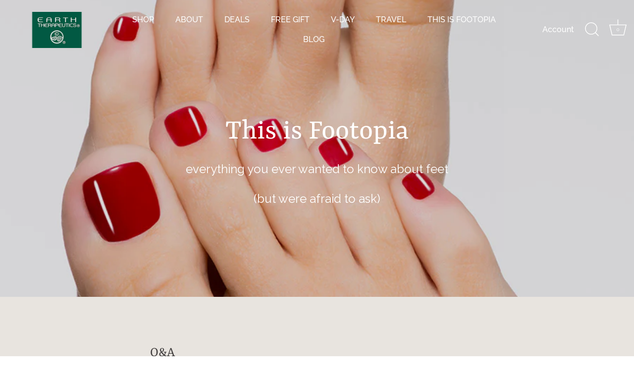

--- FILE ---
content_type: text/html; charset=utf-8
request_url: https://www.earththerapeutics.com/pages/lunar-2024
body_size: 48077
content:
<!doctype html>
<html class="no-js" lang="en">
<head>
  <!-- Showcase 9.0.0 -->

  <meta charset="utf-8" />
<meta name="viewport" content="width=device-width,initial-scale=1.0" />
<meta http-equiv="X-UA-Compatible" content="IE=edge">

<link rel="preconnect" href="https://cdn.shopify.com" crossorigin>
<link rel="preconnect" href="https://fonts.shopify.com" crossorigin>
<link rel="preconnect" href="https://monorail-edge.shopifysvc.com"><link rel="preload" as="font" href="//www.earththerapeutics.com/cdn/fonts/raleway/raleway_n4.2c76ddd103ff0f30b1230f13e160330ff8b2c68a.woff2" type="font/woff2" crossorigin><link rel="preload" as="font" href="//www.earththerapeutics.com/cdn/fonts/raleway/raleway_n5.0f898fcb9d16ae9a622ce7e706bb26c4a01b5028.woff2" type="font/woff2" crossorigin><link rel="preload" as="font" href="//www.earththerapeutics.com/cdn/fonts/rasa/rasa_n4.e685d1007863dad080fcd04a439e02130207bdbf.woff2" type="font/woff2" crossorigin><link rel="preload" as="font" href="//www.earththerapeutics.com/cdn/fonts/raleway/raleway_n4.2c76ddd103ff0f30b1230f13e160330ff8b2c68a.woff2" type="font/woff2" crossorigin><link rel="preload" href="//www.earththerapeutics.com/cdn/shop/t/22/assets/vendor.min.js?v=36987075639955835061761638059" as="script">
<link rel="preload" href="//www.earththerapeutics.com/cdn/shop/t/22/assets/theme.js?v=35886120577279090921761638058" as="script"><link rel="canonical" href="https://www.earththerapeutics.com/pages/lunar-2024" /><meta name="description" content="Lunar New Year special give-away Free pair of Thera•Soft Moisturizing Socks with $50 purchase. Code: Dragon24 Only on Saturday, February 10 - until 11:59PM ">
<style>
    @font-face {
  font-family: Raleway;
  font-weight: 400;
  font-style: normal;
  font-display: swap;
  src: url("//www.earththerapeutics.com/cdn/fonts/raleway/raleway_n4.2c76ddd103ff0f30b1230f13e160330ff8b2c68a.woff2") format("woff2"),
       url("//www.earththerapeutics.com/cdn/fonts/raleway/raleway_n4.c057757dddc39994ad5d9c9f58e7c2c2a72359a9.woff") format("woff");
}

    @font-face {
  font-family: Raleway;
  font-weight: 200;
  font-style: normal;
  font-display: swap;
  src: url("//www.earththerapeutics.com/cdn/fonts/raleway/raleway_n2.bfcb497fa2c55518d63fe3ceb1f62a774ba4142a.woff2") format("woff2"),
       url("//www.earththerapeutics.com/cdn/fonts/raleway/raleway_n2.057b156029fe7a18f88ee40ba9efbcf320b7afa9.woff") format("woff");
}

    @font-face {
  font-family: Raleway;
  font-weight: 500;
  font-style: normal;
  font-display: swap;
  src: url("//www.earththerapeutics.com/cdn/fonts/raleway/raleway_n5.0f898fcb9d16ae9a622ce7e706bb26c4a01b5028.woff2") format("woff2"),
       url("//www.earththerapeutics.com/cdn/fonts/raleway/raleway_n5.c754eb57a4de1b66b11f20a04a7e3f1462e000f4.woff") format("woff");
}

    @font-face {
  font-family: Raleway;
  font-weight: 600;
  font-style: normal;
  font-display: swap;
  src: url("//www.earththerapeutics.com/cdn/fonts/raleway/raleway_n6.87db7132fdf2b1a000ff834d3753ad5731e10d88.woff2") format("woff2"),
       url("//www.earththerapeutics.com/cdn/fonts/raleway/raleway_n6.ad26493e9aeb22e08a6282f7bed6ea8ab7c3927f.woff") format("woff");
}

    @font-face {
  font-family: Raleway;
  font-weight: 700;
  font-style: normal;
  font-display: swap;
  src: url("//www.earththerapeutics.com/cdn/fonts/raleway/raleway_n7.740cf9e1e4566800071db82eeca3cca45f43ba63.woff2") format("woff2"),
       url("//www.earththerapeutics.com/cdn/fonts/raleway/raleway_n7.84943791ecde186400af8db54cf3b5b5e5049a8f.woff") format("woff");
}

    @font-face {
  font-family: Raleway;
  font-weight: 400;
  font-style: italic;
  font-display: swap;
  src: url("//www.earththerapeutics.com/cdn/fonts/raleway/raleway_i4.aaa73a72f55a5e60da3e9a082717e1ed8f22f0a2.woff2") format("woff2"),
       url("//www.earththerapeutics.com/cdn/fonts/raleway/raleway_i4.650670cc243082f8988ecc5576b6d613cfd5a8ee.woff") format("woff");
}

    @font-face {
  font-family: Raleway;
  font-weight: 700;
  font-style: italic;
  font-display: swap;
  src: url("//www.earththerapeutics.com/cdn/fonts/raleway/raleway_i7.6d68e3c55f3382a6b4f1173686f538d89ce56dbc.woff2") format("woff2"),
       url("//www.earththerapeutics.com/cdn/fonts/raleway/raleway_i7.ed82a5a5951418ec5b6b0a5010cb65216574b2bd.woff") format("woff");
}

    @font-face {
  font-family: Rasa;
  font-weight: 400;
  font-style: normal;
  font-display: swap;
  src: url("//www.earththerapeutics.com/cdn/fonts/rasa/rasa_n4.e685d1007863dad080fcd04a439e02130207bdbf.woff2") format("woff2"),
       url("//www.earththerapeutics.com/cdn/fonts/rasa/rasa_n4.616bbf71ec8d908501ab4cd461e2db399b1e7c55.woff") format("woff");
}

    @font-face {
  font-family: Raleway;
  font-weight: 500;
  font-style: normal;
  font-display: swap;
  src: url("//www.earththerapeutics.com/cdn/fonts/raleway/raleway_n5.0f898fcb9d16ae9a622ce7e706bb26c4a01b5028.woff2") format("woff2"),
       url("//www.earththerapeutics.com/cdn/fonts/raleway/raleway_n5.c754eb57a4de1b66b11f20a04a7e3f1462e000f4.woff") format("woff");
}

    @font-face {
  font-family: Raleway;
  font-weight: 400;
  font-style: normal;
  font-display: swap;
  src: url("//www.earththerapeutics.com/cdn/fonts/raleway/raleway_n4.2c76ddd103ff0f30b1230f13e160330ff8b2c68a.woff2") format("woff2"),
       url("//www.earththerapeutics.com/cdn/fonts/raleway/raleway_n4.c057757dddc39994ad5d9c9f58e7c2c2a72359a9.woff") format("woff");
}

  </style>

  <title>
    Special Lunar Gift &ndash; Earth Therapeutics
  </title>

  <meta property="og:site_name" content="Earth Therapeutics">
<meta property="og:url" content="https://www.earththerapeutics.com/pages/lunar-2024">
<meta property="og:title" content="Special Lunar Gift">
<meta property="og:type" content="website">
<meta property="og:description" content="Lunar New Year special give-away Free pair of Thera•Soft Moisturizing Socks with $50 purchase. Code: Dragon24 Only on Saturday, February 10 - until 11:59PM "><meta name="twitter:card" content="summary_large_image">
<meta name="twitter:title" content="Special Lunar Gift">
<meta name="twitter:description" content="Lunar New Year special give-away Free pair of Thera•Soft Moisturizing Socks with $50 purchase. Code: Dragon24 Only on Saturday, February 10 - until 11:59PM ">


  <style data-shopify>
    :root {
      --viewport-height: 100vh;
      --viewport-height-first-section: 100vh;
      --nav-height: 0;
    }
  </style>

  <link href="//www.earththerapeutics.com/cdn/shop/t/22/assets/styles.css?v=34481185950597466271761638079" rel="stylesheet" type="text/css" media="all" />

  <script>window.performance && window.performance.mark && window.performance.mark('shopify.content_for_header.start');</script><meta name="google-site-verification" content="n3jcMGXNZLt-DTtXY42KM-w8jgzjwsoKeKA0tlktR7g">
<meta name="facebook-domain-verification" content="fpmvfxs0u3llnr4r2wkdk6rc4p28iz">
<meta id="shopify-digital-wallet" name="shopify-digital-wallet" content="/27817926/digital_wallets/dialog">
<meta name="shopify-checkout-api-token" content="cb746fb4f15dd9492008638df766f908">
<script async="async" src="/checkouts/internal/preloads.js?locale=en-US"></script>
<link rel="preconnect" href="https://shop.app" crossorigin="anonymous">
<script async="async" src="https://shop.app/checkouts/internal/preloads.js?locale=en-US&shop_id=27817926" crossorigin="anonymous"></script>
<script id="shopify-features" type="application/json">{"accessToken":"cb746fb4f15dd9492008638df766f908","betas":["rich-media-storefront-analytics"],"domain":"www.earththerapeutics.com","predictiveSearch":true,"shopId":27817926,"locale":"en"}</script>
<script>var Shopify = Shopify || {};
Shopify.shop = "earth-therapeutics.myshopify.com";
Shopify.locale = "en";
Shopify.currency = {"active":"USD","rate":"1.0"};
Shopify.country = "US";
Shopify.theme = {"name":"Current Live - Latest Version [28-10-2025]","id":137763979312,"schema_name":"Showcase","schema_version":"9.0.0","theme_store_id":677,"role":"main"};
Shopify.theme.handle = "null";
Shopify.theme.style = {"id":null,"handle":null};
Shopify.cdnHost = "www.earththerapeutics.com/cdn";
Shopify.routes = Shopify.routes || {};
Shopify.routes.root = "/";</script>
<script type="module">!function(o){(o.Shopify=o.Shopify||{}).modules=!0}(window);</script>
<script>!function(o){function n(){var o=[];function n(){o.push(Array.prototype.slice.apply(arguments))}return n.q=o,n}var t=o.Shopify=o.Shopify||{};t.loadFeatures=n(),t.autoloadFeatures=n()}(window);</script>
<script>
  window.ShopifyPay = window.ShopifyPay || {};
  window.ShopifyPay.apiHost = "shop.app\/pay";
  window.ShopifyPay.redirectState = null;
</script>
<script id="shop-js-analytics" type="application/json">{"pageType":"page"}</script>
<script defer="defer" async type="module" src="//www.earththerapeutics.com/cdn/shopifycloud/shop-js/modules/v2/client.init-shop-cart-sync_C5BV16lS.en.esm.js"></script>
<script defer="defer" async type="module" src="//www.earththerapeutics.com/cdn/shopifycloud/shop-js/modules/v2/chunk.common_CygWptCX.esm.js"></script>
<script type="module">
  await import("//www.earththerapeutics.com/cdn/shopifycloud/shop-js/modules/v2/client.init-shop-cart-sync_C5BV16lS.en.esm.js");
await import("//www.earththerapeutics.com/cdn/shopifycloud/shop-js/modules/v2/chunk.common_CygWptCX.esm.js");

  window.Shopify.SignInWithShop?.initShopCartSync?.({"fedCMEnabled":true,"windoidEnabled":true});

</script>
<script>
  window.Shopify = window.Shopify || {};
  if (!window.Shopify.featureAssets) window.Shopify.featureAssets = {};
  window.Shopify.featureAssets['shop-js'] = {"shop-cart-sync":["modules/v2/client.shop-cart-sync_ZFArdW7E.en.esm.js","modules/v2/chunk.common_CygWptCX.esm.js"],"init-fed-cm":["modules/v2/client.init-fed-cm_CmiC4vf6.en.esm.js","modules/v2/chunk.common_CygWptCX.esm.js"],"shop-cash-offers":["modules/v2/client.shop-cash-offers_DOA2yAJr.en.esm.js","modules/v2/chunk.common_CygWptCX.esm.js","modules/v2/chunk.modal_D71HUcav.esm.js"],"shop-button":["modules/v2/client.shop-button_tlx5R9nI.en.esm.js","modules/v2/chunk.common_CygWptCX.esm.js"],"shop-toast-manager":["modules/v2/client.shop-toast-manager_ClPi3nE9.en.esm.js","modules/v2/chunk.common_CygWptCX.esm.js"],"init-shop-cart-sync":["modules/v2/client.init-shop-cart-sync_C5BV16lS.en.esm.js","modules/v2/chunk.common_CygWptCX.esm.js"],"avatar":["modules/v2/client.avatar_BTnouDA3.en.esm.js"],"init-windoid":["modules/v2/client.init-windoid_sURxWdc1.en.esm.js","modules/v2/chunk.common_CygWptCX.esm.js"],"init-shop-email-lookup-coordinator":["modules/v2/client.init-shop-email-lookup-coordinator_B8hsDcYM.en.esm.js","modules/v2/chunk.common_CygWptCX.esm.js"],"pay-button":["modules/v2/client.pay-button_FdsNuTd3.en.esm.js","modules/v2/chunk.common_CygWptCX.esm.js"],"shop-login-button":["modules/v2/client.shop-login-button_C5VAVYt1.en.esm.js","modules/v2/chunk.common_CygWptCX.esm.js","modules/v2/chunk.modal_D71HUcav.esm.js"],"init-customer-accounts-sign-up":["modules/v2/client.init-customer-accounts-sign-up_CPSyQ0Tj.en.esm.js","modules/v2/client.shop-login-button_C5VAVYt1.en.esm.js","modules/v2/chunk.common_CygWptCX.esm.js","modules/v2/chunk.modal_D71HUcav.esm.js"],"init-shop-for-new-customer-accounts":["modules/v2/client.init-shop-for-new-customer-accounts_ChsxoAhi.en.esm.js","modules/v2/client.shop-login-button_C5VAVYt1.en.esm.js","modules/v2/chunk.common_CygWptCX.esm.js","modules/v2/chunk.modal_D71HUcav.esm.js"],"init-customer-accounts":["modules/v2/client.init-customer-accounts_DxDtT_ad.en.esm.js","modules/v2/client.shop-login-button_C5VAVYt1.en.esm.js","modules/v2/chunk.common_CygWptCX.esm.js","modules/v2/chunk.modal_D71HUcav.esm.js"],"shop-follow-button":["modules/v2/client.shop-follow-button_Cva4Ekp9.en.esm.js","modules/v2/chunk.common_CygWptCX.esm.js","modules/v2/chunk.modal_D71HUcav.esm.js"],"checkout-modal":["modules/v2/client.checkout-modal_BPM8l0SH.en.esm.js","modules/v2/chunk.common_CygWptCX.esm.js","modules/v2/chunk.modal_D71HUcav.esm.js"],"lead-capture":["modules/v2/client.lead-capture_Bi8yE_yS.en.esm.js","modules/v2/chunk.common_CygWptCX.esm.js","modules/v2/chunk.modal_D71HUcav.esm.js"],"shop-login":["modules/v2/client.shop-login_D6lNrXab.en.esm.js","modules/v2/chunk.common_CygWptCX.esm.js","modules/v2/chunk.modal_D71HUcav.esm.js"],"payment-terms":["modules/v2/client.payment-terms_CZxnsJam.en.esm.js","modules/v2/chunk.common_CygWptCX.esm.js","modules/v2/chunk.modal_D71HUcav.esm.js"]};
</script>
<script>(function() {
  var isLoaded = false;
  function asyncLoad() {
    if (isLoaded) return;
    isLoaded = true;
    var urls = ["https:\/\/cdn-bundler.nice-team.net\/app\/js\/bundler.js?shop=earth-therapeutics.myshopify.com","https:\/\/cdn.opinew.com\/js\/opinew-active.js?shop=earth-therapeutics.myshopify.com","https:\/\/api.revy.io\/bundle.js?shop=earth-therapeutics.myshopify.com","https:\/\/www.earththerapeutics.com\/apps\/giraffly-pagespeed\/page-speed-boost-be600ce83abaf00d7e1352b7c6146194fdf0c36e.js?shop=earth-therapeutics.myshopify.com"];
    for (var i = 0; i < urls.length; i++) {
      var s = document.createElement('script');
      s.type = 'text/javascript';
      s.async = true;
      s.src = urls[i];
      var x = document.getElementsByTagName('script')[0];
      x.parentNode.insertBefore(s, x);
    }
  };
  if(window.attachEvent) {
    window.attachEvent('onload', asyncLoad);
  } else {
    window.addEventListener('load', asyncLoad, false);
  }
})();</script>
<script id="__st">var __st={"a":27817926,"offset":-18000,"reqid":"1f839b96-4e18-4d33-b5b5-3e13a2838adc-1768853898","pageurl":"www.earththerapeutics.com\/pages\/lunar-2024","s":"pages-91047788592","u":"45a898e82ee5","p":"page","rtyp":"page","rid":91047788592};</script>
<script>window.ShopifyPaypalV4VisibilityTracking = true;</script>
<script id="captcha-bootstrap">!function(){'use strict';const t='contact',e='account',n='new_comment',o=[[t,t],['blogs',n],['comments',n],[t,'customer']],c=[[e,'customer_login'],[e,'guest_login'],[e,'recover_customer_password'],[e,'create_customer']],r=t=>t.map((([t,e])=>`form[action*='/${t}']:not([data-nocaptcha='true']) input[name='form_type'][value='${e}']`)).join(','),a=t=>()=>t?[...document.querySelectorAll(t)].map((t=>t.form)):[];function s(){const t=[...o],e=r(t);return a(e)}const i='password',u='form_key',d=['recaptcha-v3-token','g-recaptcha-response','h-captcha-response',i],f=()=>{try{return window.sessionStorage}catch{return}},m='__shopify_v',_=t=>t.elements[u];function p(t,e,n=!1){try{const o=window.sessionStorage,c=JSON.parse(o.getItem(e)),{data:r}=function(t){const{data:e,action:n}=t;return t[m]||n?{data:e,action:n}:{data:t,action:n}}(c);for(const[e,n]of Object.entries(r))t.elements[e]&&(t.elements[e].value=n);n&&o.removeItem(e)}catch(o){console.error('form repopulation failed',{error:o})}}const l='form_type',E='cptcha';function T(t){t.dataset[E]=!0}const w=window,h=w.document,L='Shopify',v='ce_forms',y='captcha';let A=!1;((t,e)=>{const n=(g='f06e6c50-85a8-45c8-87d0-21a2b65856fe',I='https://cdn.shopify.com/shopifycloud/storefront-forms-hcaptcha/ce_storefront_forms_captcha_hcaptcha.v1.5.2.iife.js',D={infoText:'Protected by hCaptcha',privacyText:'Privacy',termsText:'Terms'},(t,e,n)=>{const o=w[L][v],c=o.bindForm;if(c)return c(t,g,e,D).then(n);var r;o.q.push([[t,g,e,D],n]),r=I,A||(h.body.append(Object.assign(h.createElement('script'),{id:'captcha-provider',async:!0,src:r})),A=!0)});var g,I,D;w[L]=w[L]||{},w[L][v]=w[L][v]||{},w[L][v].q=[],w[L][y]=w[L][y]||{},w[L][y].protect=function(t,e){n(t,void 0,e),T(t)},Object.freeze(w[L][y]),function(t,e,n,w,h,L){const[v,y,A,g]=function(t,e,n){const i=e?o:[],u=t?c:[],d=[...i,...u],f=r(d),m=r(i),_=r(d.filter((([t,e])=>n.includes(e))));return[a(f),a(m),a(_),s()]}(w,h,L),I=t=>{const e=t.target;return e instanceof HTMLFormElement?e:e&&e.form},D=t=>v().includes(t);t.addEventListener('submit',(t=>{const e=I(t);if(!e)return;const n=D(e)&&!e.dataset.hcaptchaBound&&!e.dataset.recaptchaBound,o=_(e),c=g().includes(e)&&(!o||!o.value);(n||c)&&t.preventDefault(),c&&!n&&(function(t){try{if(!f())return;!function(t){const e=f();if(!e)return;const n=_(t);if(!n)return;const o=n.value;o&&e.removeItem(o)}(t);const e=Array.from(Array(32),(()=>Math.random().toString(36)[2])).join('');!function(t,e){_(t)||t.append(Object.assign(document.createElement('input'),{type:'hidden',name:u})),t.elements[u].value=e}(t,e),function(t,e){const n=f();if(!n)return;const o=[...t.querySelectorAll(`input[type='${i}']`)].map((({name:t})=>t)),c=[...d,...o],r={};for(const[a,s]of new FormData(t).entries())c.includes(a)||(r[a]=s);n.setItem(e,JSON.stringify({[m]:1,action:t.action,data:r}))}(t,e)}catch(e){console.error('failed to persist form',e)}}(e),e.submit())}));const S=(t,e)=>{t&&!t.dataset[E]&&(n(t,e.some((e=>e===t))),T(t))};for(const o of['focusin','change'])t.addEventListener(o,(t=>{const e=I(t);D(e)&&S(e,y())}));const B=e.get('form_key'),M=e.get(l),P=B&&M;t.addEventListener('DOMContentLoaded',(()=>{const t=y();if(P)for(const e of t)e.elements[l].value===M&&p(e,B);[...new Set([...A(),...v().filter((t=>'true'===t.dataset.shopifyCaptcha))])].forEach((e=>S(e,t)))}))}(h,new URLSearchParams(w.location.search),n,t,e,['guest_login'])})(!0,!0)}();</script>
<script integrity="sha256-4kQ18oKyAcykRKYeNunJcIwy7WH5gtpwJnB7kiuLZ1E=" data-source-attribution="shopify.loadfeatures" defer="defer" src="//www.earththerapeutics.com/cdn/shopifycloud/storefront/assets/storefront/load_feature-a0a9edcb.js" crossorigin="anonymous"></script>
<script crossorigin="anonymous" defer="defer" src="//www.earththerapeutics.com/cdn/shopifycloud/storefront/assets/shopify_pay/storefront-65b4c6d7.js?v=20250812"></script>
<script data-source-attribution="shopify.dynamic_checkout.dynamic.init">var Shopify=Shopify||{};Shopify.PaymentButton=Shopify.PaymentButton||{isStorefrontPortableWallets:!0,init:function(){window.Shopify.PaymentButton.init=function(){};var t=document.createElement("script");t.src="https://www.earththerapeutics.com/cdn/shopifycloud/portable-wallets/latest/portable-wallets.en.js",t.type="module",document.head.appendChild(t)}};
</script>
<script data-source-attribution="shopify.dynamic_checkout.buyer_consent">
  function portableWalletsHideBuyerConsent(e){var t=document.getElementById("shopify-buyer-consent"),n=document.getElementById("shopify-subscription-policy-button");t&&n&&(t.classList.add("hidden"),t.setAttribute("aria-hidden","true"),n.removeEventListener("click",e))}function portableWalletsShowBuyerConsent(e){var t=document.getElementById("shopify-buyer-consent"),n=document.getElementById("shopify-subscription-policy-button");t&&n&&(t.classList.remove("hidden"),t.removeAttribute("aria-hidden"),n.addEventListener("click",e))}window.Shopify?.PaymentButton&&(window.Shopify.PaymentButton.hideBuyerConsent=portableWalletsHideBuyerConsent,window.Shopify.PaymentButton.showBuyerConsent=portableWalletsShowBuyerConsent);
</script>
<script data-source-attribution="shopify.dynamic_checkout.cart.bootstrap">document.addEventListener("DOMContentLoaded",(function(){function t(){return document.querySelector("shopify-accelerated-checkout-cart, shopify-accelerated-checkout")}if(t())Shopify.PaymentButton.init();else{new MutationObserver((function(e,n){t()&&(Shopify.PaymentButton.init(),n.disconnect())})).observe(document.body,{childList:!0,subtree:!0})}}));
</script>
<script id='scb4127' type='text/javascript' async='' src='https://www.earththerapeutics.com/cdn/shopifycloud/privacy-banner/storefront-banner.js'></script><link id="shopify-accelerated-checkout-styles" rel="stylesheet" media="screen" href="https://www.earththerapeutics.com/cdn/shopifycloud/portable-wallets/latest/accelerated-checkout-backwards-compat.css" crossorigin="anonymous">
<style id="shopify-accelerated-checkout-cart">
        #shopify-buyer-consent {
  margin-top: 1em;
  display: inline-block;
  width: 100%;
}

#shopify-buyer-consent.hidden {
  display: none;
}

#shopify-subscription-policy-button {
  background: none;
  border: none;
  padding: 0;
  text-decoration: underline;
  font-size: inherit;
  cursor: pointer;
}

#shopify-subscription-policy-button::before {
  box-shadow: none;
}

      </style>

<script>window.performance && window.performance.mark && window.performance.mark('shopify.content_for_header.end');</script>
<script>
    document.documentElement.className = document.documentElement.className.replace('no-js', 'js');
    window.theme = window.theme || {};
    
      theme.money_format_with_code_preference = "${{amount}} USD";
    
    theme.money_format = "${{amount}}";
    theme.money_container = '.theme-money';
    theme.strings = {
      previous: "Previous",
      next: "Next",
      close: "Close",
      addressError: "Error looking up that address",
      addressNoResults: "No results for that address",
      addressQueryLimit: "You have exceeded the Google API usage limit. Consider upgrading to a \u003ca href=\"https:\/\/developers.google.com\/maps\/premium\/usage-limits\"\u003ePremium Plan\u003c\/a\u003e.",
      authError: "There was a problem authenticating your Google Maps API Key.",
      back: "Back",
      cartConfirmation: "You must agree to the terms and conditions before continuing.",
      loadMore: "Load more",
      infiniteScrollNoMore: "No more results",
      priceNonExistent: "Unavailable",
      buttonDefault: "Add to Cart",
      buttonPreorder: "Pre-order",
      buttonNoStock: "Out of stock",
      buttonNoVariant: "Unavailable",
      variantNoStock: "Sold out",
      unitPriceSeparator: " \/ ",
      colorBoxPrevious: "Previous",
      colorBoxNext: "Next",
      colorBoxClose: "Close",
      navigateHome: "Home",
      productAddingToCart: "Adding",
      productAddedToCart: "Added to cart",
      popupWasAdded: "was added to your cart",
      popupCheckout: "Checkout",
      popupContinueShopping: "Continue shopping",
      onlyXLeft: "[[ quantity ]] in stock",
      priceSoldOut: "Sold Out",
      inventoryLowStock: "Low stock",
      inventoryInStock: "In stock",
      loading: "Loading...",
      viewCart: "View cart",
      page: "Page {{ page }}",
      imageSlider: "Image slider",
      clearAll: "Clear all"
    };
    theme.routes = {
      root_url: '/',
      cart_url: '/cart',
      cart_add_url: '/cart/add',
      cart_change_url: '/cart/change',
      cart_update_url: '/cart/update.js',
      checkout: '/checkout'
    };
    theme.settings = {
      animationEnabledDesktop: true,
      animationEnabledMobile: true
    };

    theme.checkViewportFillers = function(){
      var toggleState = false;
      var elPageContent = document.getElementById('page-content');
      if(elPageContent) {
        var elOverlapSection = elPageContent.querySelector('.header-overlap-section');
        if (elOverlapSection) {
          var padding = parseInt(getComputedStyle(elPageContent).getPropertyValue('padding-top'));
          toggleState = ((Math.round(elOverlapSection.offsetTop) - padding) === 0);
        }
      }
      if(toggleState) {
        document.getElementsByTagName('body')[0].classList.add('header-section-overlap');
      } else {
        document.getElementsByTagName('body')[0].classList.remove('header-section-overlap');
      }
    };

    theme.assessAltLogo = function(){
      var elsOverlappers = document.querySelectorAll('.needs-alt-logo');
      var useAltLogo = false;
      if(elsOverlappers.length) {
        var elSiteControl = document.querySelector('#site-control');
        var elSiteControlInner = document.querySelector('#site-control .site-control__inner');
        var headerMid = elSiteControlInner.offsetTop + elSiteControl.offsetTop + elSiteControlInner.offsetHeight / 2;
        Array.prototype.forEach.call(elsOverlappers, function(el, i){
          var thisTop = el.getBoundingClientRect().top;
          var thisBottom = thisTop + el.offsetHeight;
          if(headerMid > thisTop && headerMid < thisBottom) {
            useAltLogo = true;
            return false;
          }
        });
      }
      if(useAltLogo) {
        document.getElementsByTagName('body')[0].classList.add('use-alt-logo');
      } else {
        document.getElementsByTagName('body')[0].classList.remove('use-alt-logo');
      }
    };
  </script>
<link rel="preload" href="https://cdn.opinew.com/styles/opw-icons/style.css" as="style" onload="this.onload=null;this.rel='stylesheet'">
    <noscript><link rel="stylesheet" href="https://cdn.opinew.com/styles/opw-icons/style.css"></noscript>
<style id='opinew_product_plugin_css'>
    .opinew-stars-plugin-product .opinew-star-plugin-inside .stars-color, 
    .opinew-stars-plugin-product .stars-color, 
    .stars-color {
        color:#F7C203FF !important;
    }
    .opinew-stars-plugin-link {
        cursor: pointer;
    }
    .opinew-no-reviews-stars-plugin:hover {
        color: #C45500;
    }
    
    .opw-widget-wrapper-default {
        max-width: 1200px;
        margin: 0 auto;
    }
    
            #opinew-stars-plugin-product {
                text-align:left;
            }
            
            .opinew-stars-plugin-product-list {
                text-align:center;
            }
             .opinew-star-plugin-inside i.opw-noci:empty{display:inherit!important}#opinew_all_reviews_plugin_app:empty,#opinew_badge_plugin_app:empty,#opinew_carousel_plugin_app:empty,#opinew_product_floating_widget:empty,#opinew_product_plugin_app:empty,#opinew_review_request_app:empty,.opinew-all-reviews-plugin-dynamic:empty,.opinew-badge-plugin-dynamic:empty,.opinew-carousel-plugin-dynamic:empty,.opinew-product-plugin-dynamic:empty,.opinew-review-request-dynamic:empty,.opw-dynamic-stars-collection:empty,.opw-dynamic-stars:empty{display:block!important} </style>
<meta id='opinew_config_container'  data-opwconfig='{&quot;server_url&quot;: &quot;https://api.opinew.com&quot;, &quot;shop&quot;: {&quot;id&quot;: 140907, &quot;name&quot;: &quot;Earth Therapeutics&quot;, &quot;public_api_key&quot;: &quot;1EH5IARU83WISXD5O2SE&quot;, &quot;logo_url&quot;: null}, &quot;permissions&quot;: {&quot;no_branding&quot;: true, &quot;up_to3_photos&quot;: false, &quot;up_to5_photos&quot;: true, &quot;q_and_a&quot;: true, &quot;video_reviews&quot;: false, &quot;optimised_images&quot;: true, &quot;link_shops_single&quot;: false, &quot;link_shops_double&quot;: false, &quot;link_shops_unlimited&quot;: false, &quot;bazaarvoice_integration&quot;: false}, &quot;review_publishing&quot;: &quot;email&quot;, &quot;badge_shop_reviews_link&quot;: &quot;https://api.opinew.com/shop-reviews/140907&quot;, &quot;stars_color_product_and_collections&quot;: &quot;#F7C203FF&quot;, &quot;theme_transparent_color&quot;: &quot;initial&quot;, &quot;navbar_color&quot;: &quot;#000000&quot;, &quot;questions_and_answers_active&quot;: true, &quot;number_reviews_per_page&quot;: 8, &quot;show_customer_images_section&quot;: true, &quot;display_stars_if_no_reviews&quot;: true, &quot;stars_alignment_product_page&quot;: &quot;left&quot;, &quot;stars_alignment_product_page_mobile&quot;: &quot;center&quot;, &quot;stars_alignment_collections&quot;: &quot;center&quot;, &quot;stars_alignment_collections_mobile&quot;: &quot;center&quot;, &quot;badge_stars_color&quot;: &quot;#ffc617&quot;, &quot;badge_border_color&quot;: &quot;#dae1e7&quot;, &quot;badge_background_color&quot;: &quot;#ffffff&quot;, &quot;badge_text_color&quot;: &quot;#3C3C3C&quot;, &quot;badge_secondary_text_color&quot;: &quot;#606f7b&quot;, &quot;carousel_theme_style&quot;: &quot;card&quot;, &quot;carousel_stars_color&quot;: &quot;#FFC617&quot;, &quot;carousel_border_color&quot;: &quot;#c5c5c5&quot;, &quot;carousel_background_color&quot;: &quot;#ffffff00&quot;, &quot;carousel_controls_color&quot;: &quot;#5a5a5a&quot;, &quot;carousel_verified_badge_color&quot;: &quot;#38c172&quot;, &quot;carousel_text_color&quot;: &quot;#3d4852&quot;, &quot;carousel_secondary_text_color&quot;: &quot;#606f7b&quot;, &quot;carousel_product_name_color&quot;: &quot;#3d4852&quot;, &quot;carousel_widget_show_dates&quot;: true, &quot;carousel_border_active&quot;: false, &quot;carousel_auto_scroll&quot;: false, &quot;carousel_show_product_name&quot;: false, &quot;carousel_featured_reviews&quot;: [], &quot;display_widget_if_no_reviews&quot;: true, &quot;show_country_and_foreign_reviews&quot;: false, &quot;show_full_customer_names&quot;: false, &quot;custom_header_url&quot;: null, &quot;custom_card_url&quot;: null, &quot;custom_gallery_url&quot;: null, &quot;default_sorting&quot;: &quot;recent&quot;, &quot;enable_widget_review_search&quot;: false, &quot;center_stars_mobile&quot;: false, &quot;center_stars_mobile_breakpoint&quot;: &quot;1000px&quot;, &quot;ab_test_active&quot;: false, &quot;request_form_stars_color&quot;: &quot;#115740&quot;, &quot;request_form_image_url&quot;: null, &quot;request_form_custom_css&quot;: null, &quot;request_form_show_ratings&quot;: null, &quot;request_form_display_shop_logo&quot;: null, &quot;request_form_display_product_image&quot;: null, &quot;request_form_progress_type&quot;: null, &quot;request_form_btn_color&quot;: &quot;#2f70ee&quot;, &quot;request_form_progress_bar_color&quot;: &quot;#2f70ee&quot;, &quot;request_form_background_color&quot;: &quot;#DCEBFC&quot;, &quot;request_form_card_background&quot;: &quot;#FFFFFF&quot;, &quot;can_display_photos&quot;: true, &quot;background_color&quot;: &quot;#ffffff00&quot;, &quot;buttons_color&quot;: &quot;#7DB8A3FF&quot;, &quot;display_floating_widget&quot;: false, &quot;display_review_source&quot;: false, &quot;new_widget_version&quot;: false, &quot;shop_widgets_updated&quot;: true, &quot;stars_color&quot;: &quot;#7DB8A3FF&quot;, &quot;widget_top_section_style&quot;: &quot;modern&quot;, &quot;widget_theme_style&quot;: &quot;flat&quot;, &quot;reviews_card_border_color&quot;: &quot;#c5c5c5&quot;, &quot;reviews_card_border_active&quot;: true, &quot;star_bars_width&quot;: &quot;300px&quot;, &quot;star_bars_width_auto&quot;: true, &quot;number_review_columns&quot;: 1, &quot;preferred_language&quot;: &quot;en&quot;, &quot;preferred_date_format&quot;: &quot;dd/MM/yyyy&quot;, &quot;text_color&quot;: &quot;#000000&quot;, &quot;secondary_text_color&quot;: &quot;#606f7b&quot;, &quot;floating_widget_button_background_color&quot;: &quot;#000000&quot;, &quot;floating_widget_button_text_color&quot;: &quot;#ffffff&quot;, &quot;floating_widget_button_position&quot;: &quot;left&quot;, &quot;navbar_text_color&quot;: &quot;#000000&quot;, &quot;pagination_color&quot;: &quot;#000000&quot;, &quot;verified_badge_color&quot;: &quot;#7DB8A3FF&quot;, &quot;widget_show_dates&quot;: true, &quot;show_review_images&quot;: true, &quot;review_image_max_height&quot;: &quot;450px&quot;, &quot;show_large_review_image&quot;: true, &quot;show_star_bars&quot;: true, &quot;fonts&quot;: {&quot;reviews_card_main_font_size&quot;: &quot;1rem&quot;, &quot;reviews_card_secondary_font_size&quot;: &quot;0.875rem&quot;, &quot;form_headings_font_size&quot;: &quot;0.875rem&quot;, &quot;form_input_font_size&quot;: &quot;1.125rem&quot;, &quot;paginator_font_size&quot;: &quot;1.125rem&quot;, &quot;badge_average_score&quot;: &quot;2rem&quot;, &quot;badge_primary&quot;: &quot;1.25rem&quot;, &quot;badge_secondary&quot;: &quot;1rem&quot;, &quot;carousel_primary&quot;: &quot;1rem&quot;, &quot;carousel_secondary&quot;: &quot;1rem&quot;, &quot;star_summary_overall_score_font_size&quot;: &quot;2rem&quot;, &quot;star_summary_progress_bars_font_size&quot;: &quot;0.875rem&quot;, &quot;navbar_reviews_title_font_size&quot;: &quot;1rem&quot;, &quot;navbar_buttons_font_size&quot;: &quot;1.125rem&quot;, &quot;star_summary_reviewsnum_font_size&quot;: &quot;0.875rem&quot;, &quot;filters_font_size&quot;: &quot;1rem&quot;, &quot;form_post_font_size&quot;: &quot;2.25rem&quot;, &quot;qna_title_font_size&quot;: &quot;1.5rem&quot;}}' >
<script> 
  var OPW_PUBLIC_KEY = "1EH5IARU83WISXD5O2SE";
  var OPW_API_ENDPOINT = "https://api.opinew.com";
  var OPW_CHECKER_ENDPOINT = "https://shop-status.opinew.cloud";
  var OPW_BACKEND_VERSION = "25.43.2-0-geec29f2e4";
</script>
<script src="https://cdn.opinew.com/shop-widgets/static/js/index.ef031c9f.js" defer></script>


<!-- BEGIN app block: shopify://apps/klaviyo-email-marketing-sms/blocks/klaviyo-onsite-embed/2632fe16-c075-4321-a88b-50b567f42507 -->












  <script async src="https://static.klaviyo.com/onsite/js/RSRTzC/klaviyo.js?company_id=RSRTzC"></script>
  <script>!function(){if(!window.klaviyo){window._klOnsite=window._klOnsite||[];try{window.klaviyo=new Proxy({},{get:function(n,i){return"push"===i?function(){var n;(n=window._klOnsite).push.apply(n,arguments)}:function(){for(var n=arguments.length,o=new Array(n),w=0;w<n;w++)o[w]=arguments[w];var t="function"==typeof o[o.length-1]?o.pop():void 0,e=new Promise((function(n){window._klOnsite.push([i].concat(o,[function(i){t&&t(i),n(i)}]))}));return e}}})}catch(n){window.klaviyo=window.klaviyo||[],window.klaviyo.push=function(){var n;(n=window._klOnsite).push.apply(n,arguments)}}}}();</script>

  




  <script>
    window.klaviyoReviewsProductDesignMode = false
  </script>







<!-- END app block --><!-- BEGIN app block: shopify://apps/opinew-reviews/blocks/global/e1d8e0dc-17ff-4e4a-8a8a-1e73c8ef8676 --><link rel="preload" href="https://cdn.opinew.com/styles/opw-icons/style.css" as="style" onload="this.onload=null;this.rel='stylesheet'">
<noscript><link rel="stylesheet" href="https://cdn.opinew.com/styles/opw-icons/style.css"></noscript>
<style id='opinew_product_plugin_css'>
    .opinew-stars-plugin-product .opinew-star-plugin-inside .stars-color, 
    .opinew-stars-plugin-product .stars-color, 
    .stars-color {
        color:#F7C203FF !important;
    }
    .opinew-stars-plugin-link {
        cursor: pointer;
    }
    .opinew-no-reviews-stars-plugin:hover {
        color: #C45500;
    }
    
    .opw-widget-wrapper-default {
        max-width: 1200px;
        margin: 0 auto;
    }
    
            #opinew-stars-plugin-product {
                text-align:left;
            }
            
            .opinew-stars-plugin-product-list {
                text-align:center;
            }
             .opinew-star-plugin-inside i.opw-noci:empty{display:inherit!important}#opinew_all_reviews_plugin_app:empty,#opinew_badge_plugin_app:empty,#opinew_carousel_plugin_app:empty,#opinew_product_floating_widget:empty,#opinew_product_plugin_app:empty,#opinew_review_request_app:empty,.opinew-all-reviews-plugin-dynamic:empty,.opinew-badge-plugin-dynamic:empty,.opinew-carousel-plugin-dynamic:empty,.opinew-product-plugin-dynamic:empty,.opinew-review-request-dynamic:empty,.opw-dynamic-stars-collection:empty,.opw-dynamic-stars:empty{display:block!important} </style>
<meta id='opinew_config_container' data-opwconfig='{&quot;server_url&quot;: &quot;https://api.opinew.com&quot;, &quot;shop&quot;: {&quot;id&quot;: 140907, &quot;name&quot;: &quot;Earth Therapeutics&quot;, &quot;public_api_key&quot;: &quot;1EH5IARU83WISXD5O2SE&quot;, &quot;logo_url&quot;: null}, &quot;permissions&quot;: {&quot;no_branding&quot;: true, &quot;up_to3_photos&quot;: false, &quot;up_to5_photos&quot;: true, &quot;q_and_a&quot;: true, &quot;video_reviews&quot;: false, &quot;optimised_images&quot;: true, &quot;link_shops_single&quot;: false, &quot;link_shops_double&quot;: false, &quot;link_shops_unlimited&quot;: false, &quot;bazaarvoice_integration&quot;: false}, &quot;review_publishing&quot;: &quot;email&quot;, &quot;badge_shop_reviews_link&quot;: &quot;https://api.opinew.com/shop-reviews/140907&quot;, &quot;stars_color_product_and_collections&quot;: &quot;#F7C203FF&quot;, &quot;theme_transparent_color&quot;: &quot;initial&quot;, &quot;navbar_color&quot;: &quot;#000000&quot;, &quot;questions_and_answers_active&quot;: true, &quot;number_reviews_per_page&quot;: 8, &quot;show_customer_images_section&quot;: true, &quot;display_stars_if_no_reviews&quot;: true, &quot;stars_alignment_product_page&quot;: &quot;left&quot;, &quot;stars_alignment_product_page_mobile&quot;: &quot;center&quot;, &quot;stars_alignment_collections&quot;: &quot;center&quot;, &quot;stars_alignment_collections_mobile&quot;: &quot;center&quot;, &quot;badge_stars_color&quot;: &quot;#ffc617&quot;, &quot;badge_border_color&quot;: &quot;#dae1e7&quot;, &quot;badge_background_color&quot;: &quot;#ffffff&quot;, &quot;badge_text_color&quot;: &quot;#3C3C3C&quot;, &quot;badge_secondary_text_color&quot;: &quot;#606f7b&quot;, &quot;carousel_theme_style&quot;: &quot;card&quot;, &quot;carousel_stars_color&quot;: &quot;#FFC617&quot;, &quot;carousel_border_color&quot;: &quot;#c5c5c5&quot;, &quot;carousel_background_color&quot;: &quot;#ffffff00&quot;, &quot;carousel_controls_color&quot;: &quot;#5a5a5a&quot;, &quot;carousel_verified_badge_color&quot;: &quot;#38c172&quot;, &quot;carousel_text_color&quot;: &quot;#3d4852&quot;, &quot;carousel_secondary_text_color&quot;: &quot;#606f7b&quot;, &quot;carousel_product_name_color&quot;: &quot;#3d4852&quot;, &quot;carousel_widget_show_dates&quot;: true, &quot;carousel_border_active&quot;: false, &quot;carousel_auto_scroll&quot;: false, &quot;carousel_show_product_name&quot;: false, &quot;carousel_featured_reviews&quot;: [], &quot;display_widget_if_no_reviews&quot;: true, &quot;show_country_and_foreign_reviews&quot;: false, &quot;show_full_customer_names&quot;: false, &quot;custom_header_url&quot;: null, &quot;custom_card_url&quot;: null, &quot;custom_gallery_url&quot;: null, &quot;default_sorting&quot;: &quot;recent&quot;, &quot;enable_widget_review_search&quot;: false, &quot;center_stars_mobile&quot;: false, &quot;center_stars_mobile_breakpoint&quot;: &quot;1000px&quot;, &quot;ab_test_active&quot;: false, &quot;request_form_stars_color&quot;: &quot;#115740&quot;, &quot;request_form_image_url&quot;: null, &quot;request_form_custom_css&quot;: null, &quot;request_form_show_ratings&quot;: null, &quot;request_form_display_shop_logo&quot;: null, &quot;request_form_display_product_image&quot;: null, &quot;request_form_progress_type&quot;: null, &quot;request_form_btn_color&quot;: &quot;#2f70ee&quot;, &quot;request_form_progress_bar_color&quot;: &quot;#2f70ee&quot;, &quot;request_form_background_color&quot;: &quot;#DCEBFC&quot;, &quot;request_form_card_background&quot;: &quot;#FFFFFF&quot;, &quot;can_display_photos&quot;: true, &quot;background_color&quot;: &quot;#ffffff00&quot;, &quot;buttons_color&quot;: &quot;#7DB8A3FF&quot;, &quot;display_floating_widget&quot;: false, &quot;display_review_source&quot;: false, &quot;new_widget_version&quot;: false, &quot;shop_widgets_updated&quot;: true, &quot;stars_color&quot;: &quot;#7DB8A3FF&quot;, &quot;widget_top_section_style&quot;: &quot;modern&quot;, &quot;widget_theme_style&quot;: &quot;flat&quot;, &quot;reviews_card_border_color&quot;: &quot;#c5c5c5&quot;, &quot;reviews_card_border_active&quot;: true, &quot;star_bars_width&quot;: &quot;300px&quot;, &quot;star_bars_width_auto&quot;: true, &quot;number_review_columns&quot;: 1, &quot;preferred_language&quot;: &quot;en&quot;, &quot;preferred_date_format&quot;: &quot;dd/MM/yyyy&quot;, &quot;text_color&quot;: &quot;#000000&quot;, &quot;secondary_text_color&quot;: &quot;#606f7b&quot;, &quot;floating_widget_button_background_color&quot;: &quot;#000000&quot;, &quot;floating_widget_button_text_color&quot;: &quot;#ffffff&quot;, &quot;floating_widget_button_position&quot;: &quot;left&quot;, &quot;navbar_text_color&quot;: &quot;#000000&quot;, &quot;pagination_color&quot;: &quot;#000000&quot;, &quot;verified_badge_color&quot;: &quot;#7DB8A3FF&quot;, &quot;widget_show_dates&quot;: true, &quot;show_review_images&quot;: true, &quot;review_image_max_height&quot;: &quot;450px&quot;, &quot;show_large_review_image&quot;: true, &quot;show_star_bars&quot;: true, &quot;fonts&quot;: {&quot;reviews_card_main_font_size&quot;: &quot;1rem&quot;, &quot;reviews_card_secondary_font_size&quot;: &quot;0.875rem&quot;, &quot;form_headings_font_size&quot;: &quot;0.875rem&quot;, &quot;form_input_font_size&quot;: &quot;1.125rem&quot;, &quot;paginator_font_size&quot;: &quot;1.125rem&quot;, &quot;badge_average_score&quot;: &quot;2rem&quot;, &quot;badge_primary&quot;: &quot;1.25rem&quot;, &quot;badge_secondary&quot;: &quot;1rem&quot;, &quot;carousel_primary&quot;: &quot;1rem&quot;, &quot;carousel_secondary&quot;: &quot;1rem&quot;, &quot;star_summary_overall_score_font_size&quot;: &quot;2rem&quot;, &quot;star_summary_progress_bars_font_size&quot;: &quot;0.875rem&quot;, &quot;navbar_reviews_title_font_size&quot;: &quot;1rem&quot;, &quot;navbar_buttons_font_size&quot;: &quot;1.125rem&quot;, &quot;star_summary_reviewsnum_font_size&quot;: &quot;0.875rem&quot;, &quot;filters_font_size&quot;: &quot;1rem&quot;, &quot;form_post_font_size&quot;: &quot;2.25rem&quot;, &quot;qna_title_font_size&quot;: &quot;1.5rem&quot;}}' >
<script> 
  var OPW_PUBLIC_KEY = "1EH5IARU83WISXD5O2SE";
  var OPW_API_ENDPOINT = "https://api.opinew.com";
  var OPW_CHECKER_ENDPOINT = "https://shop-status.opinew.cloud";
  var OPW_BACKEND_VERSION = "25.43.2-0-geec29f2e4";
</script>
<script src="https://cdn.opinew.com/shop-widgets/static/js/index.ef031c9f.js" defer></script>



<!-- END app block --><!-- BEGIN app block: shopify://apps/seowill-image/blocks/pagespeed-preloading/b6edaf80-ee08-4404-951c-d8f577b5c1b1 --><!-- END app block --><script src="https://cdn.shopify.com/extensions/019b9686-d847-7b78-ab9c-d7c6307fd8f9/seowill-image-3/assets/pagespeed-preloading.js" type="text/javascript" defer="defer"></script>
<link href="https://monorail-edge.shopifysvc.com" rel="dns-prefetch">
<script>(function(){if ("sendBeacon" in navigator && "performance" in window) {try {var session_token_from_headers = performance.getEntriesByType('navigation')[0].serverTiming.find(x => x.name == '_s').description;} catch {var session_token_from_headers = undefined;}var session_cookie_matches = document.cookie.match(/_shopify_s=([^;]*)/);var session_token_from_cookie = session_cookie_matches && session_cookie_matches.length === 2 ? session_cookie_matches[1] : "";var session_token = session_token_from_headers || session_token_from_cookie || "";function handle_abandonment_event(e) {var entries = performance.getEntries().filter(function(entry) {return /monorail-edge.shopifysvc.com/.test(entry.name);});if (!window.abandonment_tracked && entries.length === 0) {window.abandonment_tracked = true;var currentMs = Date.now();var navigation_start = performance.timing.navigationStart;var payload = {shop_id: 27817926,url: window.location.href,navigation_start,duration: currentMs - navigation_start,session_token,page_type: "page"};window.navigator.sendBeacon("https://monorail-edge.shopifysvc.com/v1/produce", JSON.stringify({schema_id: "online_store_buyer_site_abandonment/1.1",payload: payload,metadata: {event_created_at_ms: currentMs,event_sent_at_ms: currentMs}}));}}window.addEventListener('pagehide', handle_abandonment_event);}}());</script>
<script id="web-pixels-manager-setup">(function e(e,d,r,n,o){if(void 0===o&&(o={}),!Boolean(null===(a=null===(i=window.Shopify)||void 0===i?void 0:i.analytics)||void 0===a?void 0:a.replayQueue)){var i,a;window.Shopify=window.Shopify||{};var t=window.Shopify;t.analytics=t.analytics||{};var s=t.analytics;s.replayQueue=[],s.publish=function(e,d,r){return s.replayQueue.push([e,d,r]),!0};try{self.performance.mark("wpm:start")}catch(e){}var l=function(){var e={modern:/Edge?\/(1{2}[4-9]|1[2-9]\d|[2-9]\d{2}|\d{4,})\.\d+(\.\d+|)|Firefox\/(1{2}[4-9]|1[2-9]\d|[2-9]\d{2}|\d{4,})\.\d+(\.\d+|)|Chrom(ium|e)\/(9{2}|\d{3,})\.\d+(\.\d+|)|(Maci|X1{2}).+ Version\/(15\.\d+|(1[6-9]|[2-9]\d|\d{3,})\.\d+)([,.]\d+|)( \(\w+\)|)( Mobile\/\w+|) Safari\/|Chrome.+OPR\/(9{2}|\d{3,})\.\d+\.\d+|(CPU[ +]OS|iPhone[ +]OS|CPU[ +]iPhone|CPU IPhone OS|CPU iPad OS)[ +]+(15[._]\d+|(1[6-9]|[2-9]\d|\d{3,})[._]\d+)([._]\d+|)|Android:?[ /-](13[3-9]|1[4-9]\d|[2-9]\d{2}|\d{4,})(\.\d+|)(\.\d+|)|Android.+Firefox\/(13[5-9]|1[4-9]\d|[2-9]\d{2}|\d{4,})\.\d+(\.\d+|)|Android.+Chrom(ium|e)\/(13[3-9]|1[4-9]\d|[2-9]\d{2}|\d{4,})\.\d+(\.\d+|)|SamsungBrowser\/([2-9]\d|\d{3,})\.\d+/,legacy:/Edge?\/(1[6-9]|[2-9]\d|\d{3,})\.\d+(\.\d+|)|Firefox\/(5[4-9]|[6-9]\d|\d{3,})\.\d+(\.\d+|)|Chrom(ium|e)\/(5[1-9]|[6-9]\d|\d{3,})\.\d+(\.\d+|)([\d.]+$|.*Safari\/(?![\d.]+ Edge\/[\d.]+$))|(Maci|X1{2}).+ Version\/(10\.\d+|(1[1-9]|[2-9]\d|\d{3,})\.\d+)([,.]\d+|)( \(\w+\)|)( Mobile\/\w+|) Safari\/|Chrome.+OPR\/(3[89]|[4-9]\d|\d{3,})\.\d+\.\d+|(CPU[ +]OS|iPhone[ +]OS|CPU[ +]iPhone|CPU IPhone OS|CPU iPad OS)[ +]+(10[._]\d+|(1[1-9]|[2-9]\d|\d{3,})[._]\d+)([._]\d+|)|Android:?[ /-](13[3-9]|1[4-9]\d|[2-9]\d{2}|\d{4,})(\.\d+|)(\.\d+|)|Mobile Safari.+OPR\/([89]\d|\d{3,})\.\d+\.\d+|Android.+Firefox\/(13[5-9]|1[4-9]\d|[2-9]\d{2}|\d{4,})\.\d+(\.\d+|)|Android.+Chrom(ium|e)\/(13[3-9]|1[4-9]\d|[2-9]\d{2}|\d{4,})\.\d+(\.\d+|)|Android.+(UC? ?Browser|UCWEB|U3)[ /]?(15\.([5-9]|\d{2,})|(1[6-9]|[2-9]\d|\d{3,})\.\d+)\.\d+|SamsungBrowser\/(5\.\d+|([6-9]|\d{2,})\.\d+)|Android.+MQ{2}Browser\/(14(\.(9|\d{2,})|)|(1[5-9]|[2-9]\d|\d{3,})(\.\d+|))(\.\d+|)|K[Aa][Ii]OS\/(3\.\d+|([4-9]|\d{2,})\.\d+)(\.\d+|)/},d=e.modern,r=e.legacy,n=navigator.userAgent;return n.match(d)?"modern":n.match(r)?"legacy":"unknown"}(),u="modern"===l?"modern":"legacy",c=(null!=n?n:{modern:"",legacy:""})[u],f=function(e){return[e.baseUrl,"/wpm","/b",e.hashVersion,"modern"===e.buildTarget?"m":"l",".js"].join("")}({baseUrl:d,hashVersion:r,buildTarget:u}),m=function(e){var d=e.version,r=e.bundleTarget,n=e.surface,o=e.pageUrl,i=e.monorailEndpoint;return{emit:function(e){var a=e.status,t=e.errorMsg,s=(new Date).getTime(),l=JSON.stringify({metadata:{event_sent_at_ms:s},events:[{schema_id:"web_pixels_manager_load/3.1",payload:{version:d,bundle_target:r,page_url:o,status:a,surface:n,error_msg:t},metadata:{event_created_at_ms:s}}]});if(!i)return console&&console.warn&&console.warn("[Web Pixels Manager] No Monorail endpoint provided, skipping logging."),!1;try{return self.navigator.sendBeacon.bind(self.navigator)(i,l)}catch(e){}var u=new XMLHttpRequest;try{return u.open("POST",i,!0),u.setRequestHeader("Content-Type","text/plain"),u.send(l),!0}catch(e){return console&&console.warn&&console.warn("[Web Pixels Manager] Got an unhandled error while logging to Monorail."),!1}}}}({version:r,bundleTarget:l,surface:e.surface,pageUrl:self.location.href,monorailEndpoint:e.monorailEndpoint});try{o.browserTarget=l,function(e){var d=e.src,r=e.async,n=void 0===r||r,o=e.onload,i=e.onerror,a=e.sri,t=e.scriptDataAttributes,s=void 0===t?{}:t,l=document.createElement("script"),u=document.querySelector("head"),c=document.querySelector("body");if(l.async=n,l.src=d,a&&(l.integrity=a,l.crossOrigin="anonymous"),s)for(var f in s)if(Object.prototype.hasOwnProperty.call(s,f))try{l.dataset[f]=s[f]}catch(e){}if(o&&l.addEventListener("load",o),i&&l.addEventListener("error",i),u)u.appendChild(l);else{if(!c)throw new Error("Did not find a head or body element to append the script");c.appendChild(l)}}({src:f,async:!0,onload:function(){if(!function(){var e,d;return Boolean(null===(d=null===(e=window.Shopify)||void 0===e?void 0:e.analytics)||void 0===d?void 0:d.initialized)}()){var d=window.webPixelsManager.init(e)||void 0;if(d){var r=window.Shopify.analytics;r.replayQueue.forEach((function(e){var r=e[0],n=e[1],o=e[2];d.publishCustomEvent(r,n,o)})),r.replayQueue=[],r.publish=d.publishCustomEvent,r.visitor=d.visitor,r.initialized=!0}}},onerror:function(){return m.emit({status:"failed",errorMsg:"".concat(f," has failed to load")})},sri:function(e){var d=/^sha384-[A-Za-z0-9+/=]+$/;return"string"==typeof e&&d.test(e)}(c)?c:"",scriptDataAttributes:o}),m.emit({status:"loading"})}catch(e){m.emit({status:"failed",errorMsg:(null==e?void 0:e.message)||"Unknown error"})}}})({shopId: 27817926,storefrontBaseUrl: "https://www.earththerapeutics.com",extensionsBaseUrl: "https://extensions.shopifycdn.com/cdn/shopifycloud/web-pixels-manager",monorailEndpoint: "https://monorail-edge.shopifysvc.com/unstable/produce_batch",surface: "storefront-renderer",enabledBetaFlags: ["2dca8a86"],webPixelsConfigList: [{"id":"1081999408","configuration":"{\"accountID\":\"RSRTzC\",\"webPixelConfig\":\"eyJlbmFibGVBZGRlZFRvQ2FydEV2ZW50cyI6IHRydWV9\"}","eventPayloadVersion":"v1","runtimeContext":"STRICT","scriptVersion":"524f6c1ee37bacdca7657a665bdca589","type":"APP","apiClientId":123074,"privacyPurposes":["ANALYTICS","MARKETING"],"dataSharingAdjustments":{"protectedCustomerApprovalScopes":["read_customer_address","read_customer_email","read_customer_name","read_customer_personal_data","read_customer_phone"]}},{"id":"401539120","configuration":"{\"pixel_id\":\"8866068383446097\",\"pixel_type\":\"facebook_pixel\"}","eventPayloadVersion":"v1","runtimeContext":"OPEN","scriptVersion":"ca16bc87fe92b6042fbaa3acc2fbdaa6","type":"APP","apiClientId":2329312,"privacyPurposes":["ANALYTICS","MARKETING","SALE_OF_DATA"],"dataSharingAdjustments":{"protectedCustomerApprovalScopes":["read_customer_address","read_customer_email","read_customer_name","read_customer_personal_data","read_customer_phone"]}},{"id":"300417072","configuration":"{\"config\":\"{\\\"pixel_id\\\":\\\"G-RTWJ986PQD\\\",\\\"target_country\\\":\\\"US\\\",\\\"gtag_events\\\":[{\\\"type\\\":\\\"begin_checkout\\\",\\\"action_label\\\":\\\"G-RTWJ986PQD\\\"},{\\\"type\\\":\\\"search\\\",\\\"action_label\\\":\\\"G-RTWJ986PQD\\\"},{\\\"type\\\":\\\"view_item\\\",\\\"action_label\\\":[\\\"G-RTWJ986PQD\\\",\\\"MC-50VL3P73X8\\\"]},{\\\"type\\\":\\\"purchase\\\",\\\"action_label\\\":[\\\"G-RTWJ986PQD\\\",\\\"MC-50VL3P73X8\\\"]},{\\\"type\\\":\\\"page_view\\\",\\\"action_label\\\":[\\\"G-RTWJ986PQD\\\",\\\"MC-50VL3P73X8\\\"]},{\\\"type\\\":\\\"add_payment_info\\\",\\\"action_label\\\":\\\"G-RTWJ986PQD\\\"},{\\\"type\\\":\\\"add_to_cart\\\",\\\"action_label\\\":\\\"G-RTWJ986PQD\\\"}],\\\"enable_monitoring_mode\\\":false}\"}","eventPayloadVersion":"v1","runtimeContext":"OPEN","scriptVersion":"b2a88bafab3e21179ed38636efcd8a93","type":"APP","apiClientId":1780363,"privacyPurposes":[],"dataSharingAdjustments":{"protectedCustomerApprovalScopes":["read_customer_address","read_customer_email","read_customer_name","read_customer_personal_data","read_customer_phone"]}},{"id":"252280880","configuration":"{\"pixelCode\":\"CQF899JC77UCUKROKGNG\"}","eventPayloadVersion":"v1","runtimeContext":"STRICT","scriptVersion":"22e92c2ad45662f435e4801458fb78cc","type":"APP","apiClientId":4383523,"privacyPurposes":["ANALYTICS","MARKETING","SALE_OF_DATA"],"dataSharingAdjustments":{"protectedCustomerApprovalScopes":["read_customer_address","read_customer_email","read_customer_name","read_customer_personal_data","read_customer_phone"]}},{"id":"49152048","eventPayloadVersion":"v1","runtimeContext":"LAX","scriptVersion":"1","type":"CUSTOM","privacyPurposes":["MARKETING"],"name":"Meta pixel (migrated)"},{"id":"shopify-app-pixel","configuration":"{}","eventPayloadVersion":"v1","runtimeContext":"STRICT","scriptVersion":"0450","apiClientId":"shopify-pixel","type":"APP","privacyPurposes":["ANALYTICS","MARKETING"]},{"id":"shopify-custom-pixel","eventPayloadVersion":"v1","runtimeContext":"LAX","scriptVersion":"0450","apiClientId":"shopify-pixel","type":"CUSTOM","privacyPurposes":["ANALYTICS","MARKETING"]}],isMerchantRequest: false,initData: {"shop":{"name":"Earth Therapeutics","paymentSettings":{"currencyCode":"USD"},"myshopifyDomain":"earth-therapeutics.myshopify.com","countryCode":"US","storefrontUrl":"https:\/\/www.earththerapeutics.com"},"customer":null,"cart":null,"checkout":null,"productVariants":[],"purchasingCompany":null},},"https://www.earththerapeutics.com/cdn","fcfee988w5aeb613cpc8e4bc33m6693e112",{"modern":"","legacy":""},{"shopId":"27817926","storefrontBaseUrl":"https:\/\/www.earththerapeutics.com","extensionBaseUrl":"https:\/\/extensions.shopifycdn.com\/cdn\/shopifycloud\/web-pixels-manager","surface":"storefront-renderer","enabledBetaFlags":"[\"2dca8a86\"]","isMerchantRequest":"false","hashVersion":"fcfee988w5aeb613cpc8e4bc33m6693e112","publish":"custom","events":"[[\"page_viewed\",{}]]"});</script><script>
  window.ShopifyAnalytics = window.ShopifyAnalytics || {};
  window.ShopifyAnalytics.meta = window.ShopifyAnalytics.meta || {};
  window.ShopifyAnalytics.meta.currency = 'USD';
  var meta = {"page":{"pageType":"page","resourceType":"page","resourceId":91047788592,"requestId":"1f839b96-4e18-4d33-b5b5-3e13a2838adc-1768853898"}};
  for (var attr in meta) {
    window.ShopifyAnalytics.meta[attr] = meta[attr];
  }
</script>
<script class="analytics">
  (function () {
    var customDocumentWrite = function(content) {
      var jquery = null;

      if (window.jQuery) {
        jquery = window.jQuery;
      } else if (window.Checkout && window.Checkout.$) {
        jquery = window.Checkout.$;
      }

      if (jquery) {
        jquery('body').append(content);
      }
    };

    var hasLoggedConversion = function(token) {
      if (token) {
        return document.cookie.indexOf('loggedConversion=' + token) !== -1;
      }
      return false;
    }

    var setCookieIfConversion = function(token) {
      if (token) {
        var twoMonthsFromNow = new Date(Date.now());
        twoMonthsFromNow.setMonth(twoMonthsFromNow.getMonth() + 2);

        document.cookie = 'loggedConversion=' + token + '; expires=' + twoMonthsFromNow;
      }
    }

    var trekkie = window.ShopifyAnalytics.lib = window.trekkie = window.trekkie || [];
    if (trekkie.integrations) {
      return;
    }
    trekkie.methods = [
      'identify',
      'page',
      'ready',
      'track',
      'trackForm',
      'trackLink'
    ];
    trekkie.factory = function(method) {
      return function() {
        var args = Array.prototype.slice.call(arguments);
        args.unshift(method);
        trekkie.push(args);
        return trekkie;
      };
    };
    for (var i = 0; i < trekkie.methods.length; i++) {
      var key = trekkie.methods[i];
      trekkie[key] = trekkie.factory(key);
    }
    trekkie.load = function(config) {
      trekkie.config = config || {};
      trekkie.config.initialDocumentCookie = document.cookie;
      var first = document.getElementsByTagName('script')[0];
      var script = document.createElement('script');
      script.type = 'text/javascript';
      script.onerror = function(e) {
        var scriptFallback = document.createElement('script');
        scriptFallback.type = 'text/javascript';
        scriptFallback.onerror = function(error) {
                var Monorail = {
      produce: function produce(monorailDomain, schemaId, payload) {
        var currentMs = new Date().getTime();
        var event = {
          schema_id: schemaId,
          payload: payload,
          metadata: {
            event_created_at_ms: currentMs,
            event_sent_at_ms: currentMs
          }
        };
        return Monorail.sendRequest("https://" + monorailDomain + "/v1/produce", JSON.stringify(event));
      },
      sendRequest: function sendRequest(endpointUrl, payload) {
        // Try the sendBeacon API
        if (window && window.navigator && typeof window.navigator.sendBeacon === 'function' && typeof window.Blob === 'function' && !Monorail.isIos12()) {
          var blobData = new window.Blob([payload], {
            type: 'text/plain'
          });

          if (window.navigator.sendBeacon(endpointUrl, blobData)) {
            return true;
          } // sendBeacon was not successful

        } // XHR beacon

        var xhr = new XMLHttpRequest();

        try {
          xhr.open('POST', endpointUrl);
          xhr.setRequestHeader('Content-Type', 'text/plain');
          xhr.send(payload);
        } catch (e) {
          console.log(e);
        }

        return false;
      },
      isIos12: function isIos12() {
        return window.navigator.userAgent.lastIndexOf('iPhone; CPU iPhone OS 12_') !== -1 || window.navigator.userAgent.lastIndexOf('iPad; CPU OS 12_') !== -1;
      }
    };
    Monorail.produce('monorail-edge.shopifysvc.com',
      'trekkie_storefront_load_errors/1.1',
      {shop_id: 27817926,
      theme_id: 137763979312,
      app_name: "storefront",
      context_url: window.location.href,
      source_url: "//www.earththerapeutics.com/cdn/s/trekkie.storefront.cd680fe47e6c39ca5d5df5f0a32d569bc48c0f27.min.js"});

        };
        scriptFallback.async = true;
        scriptFallback.src = '//www.earththerapeutics.com/cdn/s/trekkie.storefront.cd680fe47e6c39ca5d5df5f0a32d569bc48c0f27.min.js';
        first.parentNode.insertBefore(scriptFallback, first);
      };
      script.async = true;
      script.src = '//www.earththerapeutics.com/cdn/s/trekkie.storefront.cd680fe47e6c39ca5d5df5f0a32d569bc48c0f27.min.js';
      first.parentNode.insertBefore(script, first);
    };
    trekkie.load(
      {"Trekkie":{"appName":"storefront","development":false,"defaultAttributes":{"shopId":27817926,"isMerchantRequest":null,"themeId":137763979312,"themeCityHash":"738959745862844398","contentLanguage":"en","currency":"USD","eventMetadataId":"88a28c59-b232-4c36-98fb-75ac6e8b7406"},"isServerSideCookieWritingEnabled":true,"monorailRegion":"shop_domain","enabledBetaFlags":["65f19447"]},"Session Attribution":{},"S2S":{"facebookCapiEnabled":true,"source":"trekkie-storefront-renderer","apiClientId":580111}}
    );

    var loaded = false;
    trekkie.ready(function() {
      if (loaded) return;
      loaded = true;

      window.ShopifyAnalytics.lib = window.trekkie;

      var originalDocumentWrite = document.write;
      document.write = customDocumentWrite;
      try { window.ShopifyAnalytics.merchantGoogleAnalytics.call(this); } catch(error) {};
      document.write = originalDocumentWrite;

      window.ShopifyAnalytics.lib.page(null,{"pageType":"page","resourceType":"page","resourceId":91047788592,"requestId":"1f839b96-4e18-4d33-b5b5-3e13a2838adc-1768853898","shopifyEmitted":true});

      var match = window.location.pathname.match(/checkouts\/(.+)\/(thank_you|post_purchase)/)
      var token = match? match[1]: undefined;
      if (!hasLoggedConversion(token)) {
        setCookieIfConversion(token);
        
      }
    });


        var eventsListenerScript = document.createElement('script');
        eventsListenerScript.async = true;
        eventsListenerScript.src = "//www.earththerapeutics.com/cdn/shopifycloud/storefront/assets/shop_events_listener-3da45d37.js";
        document.getElementsByTagName('head')[0].appendChild(eventsListenerScript);

})();</script>
  <script>
  if (!window.ga || (window.ga && typeof window.ga !== 'function')) {
    window.ga = function ga() {
      (window.ga.q = window.ga.q || []).push(arguments);
      if (window.Shopify && window.Shopify.analytics && typeof window.Shopify.analytics.publish === 'function') {
        window.Shopify.analytics.publish("ga_stub_called", {}, {sendTo: "google_osp_migration"});
      }
      console.error("Shopify's Google Analytics stub called with:", Array.from(arguments), "\nSee https://help.shopify.com/manual/promoting-marketing/pixels/pixel-migration#google for more information.");
    };
    if (window.Shopify && window.Shopify.analytics && typeof window.Shopify.analytics.publish === 'function') {
      window.Shopify.analytics.publish("ga_stub_initialized", {}, {sendTo: "google_osp_migration"});
    }
  }
</script>
<script
  defer
  src="https://www.earththerapeutics.com/cdn/shopifycloud/perf-kit/shopify-perf-kit-3.0.4.min.js"
  data-application="storefront-renderer"
  data-shop-id="27817926"
  data-render-region="gcp-us-central1"
  data-page-type="page"
  data-theme-instance-id="137763979312"
  data-theme-name="Showcase"
  data-theme-version="9.0.0"
  data-monorail-region="shop_domain"
  data-resource-timing-sampling-rate="10"
  data-shs="true"
  data-shs-beacon="true"
  data-shs-export-with-fetch="true"
  data-shs-logs-sample-rate="1"
  data-shs-beacon-endpoint="https://www.earththerapeutics.com/api/collect"
></script>
</head>

<body class="page-special-lunar-gift template-page animation-speed-fast"
      data-cc-animate-timeout="0">
  
    <script>
      if(window.innerWidth < 768 && window.localStorage.getItem('is_first_visit') !== null) {
        var pageFadedIn = false;
        document.body.style.opacity = 0;

        function fadeInPageMob(){
          if(!pageFadedIn) {
            document.body.classList.add("cc-animate-enabled");
            document.body.style.transition = 'opacity 0.2s';
            setTimeout(function () {
              document.body.style.opacity = 1;
            }, 50);
            pageFadedIn = true;
          }
        }

        window.addEventListener("load", fadeInPageMob);
        setTimeout(fadeInPageMob, 3000);
      }

      window.addEventListener("pageshow", function(){
        document.getElementById('cc-veil').classList.remove('-in');
      });
    </script>
  

  
    <script>
      if ('IntersectionObserver' in window) {
        document.body.classList.add("cc-animate-enabled");
      }

      window.addEventListener("pageshow", function(){
        document.getElementById('cc-veil').classList.remove('-in');
      });
    </script>
  

  <a class="skip-link visually-hidden" href="#page-content">Skip to content</a>

  <!-- BEGIN sections: header-group -->
<div id="shopify-section-sections--17682920996912__header" class="shopify-section shopify-section-group-header-group section-header"><style type="text/css">
  
    .logo img { width: 150px; }
    @media(min-width:768px){
    .logo img { width: 200px; }
    }
  

  .cc-announcement {
    
      font-size: 16px;
    
  }

  @media (min-width: 768px) {
    .cc-announcement {
      font-size: 16px;
    }
  }
</style>


<form action="/cart" method="post" id="cc-checkout-form">
</form>


  

  
<div data-section-type="header" itemscope itemtype="http://schema.org/Organization">
    <div id="site-control" class="site-control inline icons
      nav-inline-desktop
      
      fixed
      
      has-announcement
      alt-logo-when-active
      
      "
      data-cc-animate
      data-opacity="opaque_on_scroll"
      data-positioning="peek"
    >
      
  
  

      <div class="links site-control__inner">
        <a class="menu" href="#page-menu" aria-controls="page-menu" data-modal-nav-toggle aria-label="Menu">
          <span class="icon-menu">
  <span class="icon-menu__bar icon-menu__bar-1"></span>
  <span class="icon-menu__bar icon-menu__bar-2"></span>
  <span class="icon-menu__bar icon-menu__bar-3"></span>
</span>

          <span class="text-link">Menu</span>
        </a>

        
  <a data-cc-animate-click data-cc-animate class="logo " href="/"
     itemprop="url">

    

    <meta itemprop="name" content="Earth Therapeutics">
    

      <img src="//www.earththerapeutics.com/cdn/shop/files/Earth_Therapeutics_Logo_400x.png?v=1698950592" alt="Earth Therapeutics" itemprop="logo"
           width="520" height="200"/>

      
    

    
  </a>
  

        
      <div class="site-control__inline-links">
        <div class="nav-row multi-level-nav reveal-on-hover" role="navigation" aria-label="Primary navigation">
          <div class="tier-1">
            <ul>
              
<li class=" contains-children">
                  <a  href="/collections" class=" has-children" aria-haspopup="true">
                    SHOP
                  </a>

                  

                    
                    
                      
                      
                      
                    
                      
                      
                      
                    

                    <ul 
                        class="nav-rows"
                      >

                      
                        <li class="">
                          <a data-cc-animate-click href="/collections" class="" >
                            ALL COLLECTIONS

                            
                          </a>

                          
                        </li>
                      
                        <li class="">
                          <a data-cc-animate-click href="/collections/our-award-winners" class="" >
                            AWARD WINNERS

                            
                          </a>

                          
                        </li>
                      
                        <li class="">
                          <a data-cc-animate-click href="/collections/best-sellers" class="" >
                            BEST SELLERS

                            
                          </a>

                          
                        </li>
                      
                        <li class=" featured-link">
                          <a data-cc-animate-click href="/collections/new-in-store" class="" >
                            NEW ARRIVALS

                            
                          </a>

                          
                        </li>
                      
                        <li class="">
                          <a data-cc-animate-click href="/collections/socks" class="" >
                            ALOE SOCKS

                            
                          </a>

                          
                        </li>
                      
                        <li class=" contains-children">
                          <a  href="/collections/wellness" class="has-children column-title" aria-haspopup="true">
                            ANTI-STRESS

                            
                              <span class="arr arr--small"><svg xmlns="http://www.w3.org/2000/svg" viewBox="0 0 24 24">
  <path d="M0-.25H24v24H0Z" transform="translate(0 0.25)" style="fill:none"/>
  <polyline points="10 17.83 15.4 12.43 10 7.03"
            style="fill:none;stroke:currentColor;stroke-linecap:round;stroke-miterlimit:8;stroke-width:2px"/>
</svg>
</span>
                            
                          </a>

                          
                            <ul>
                              
                                <li class="">
                                  <a data-cc-animate-click href="/collections/wellness">All Anti-Stress</a>
                                </li>
                              
                                <li class="">
                                  <a data-cc-animate-click href="/collections/sleep">Sleep</a>
                                </li>
                              
                                <li class="">
                                  <a data-cc-animate-click href="/collections/sleep-masks">Sleep Masks</a>
                                </li>
                              
                            </ul>
                          
                        </li>
                      
                        <li class=" contains-children">
                          <a  href="/collections" class="has-children column-title" aria-haspopup="true">
                            BATH & BODY

                            
                              <span class="arr arr--small"><svg xmlns="http://www.w3.org/2000/svg" viewBox="0 0 24 24">
  <path d="M0-.25H24v24H0Z" transform="translate(0 0.25)" style="fill:none"/>
  <polyline points="10 17.83 15.4 12.43 10 7.03"
            style="fill:none;stroke:currentColor;stroke-linecap:round;stroke-miterlimit:8;stroke-width:2px"/>
</svg>
</span>
                            
                          </a>

                          
                            <ul>
                              
                                <li class="">
                                  <a data-cc-animate-click href="/collections/tools">Bath & Body Tools</a>
                                </li>
                              
                                <li class="">
                                  <a data-cc-animate-click href="/collections/body">Body Treatments</a>
                                </li>
                              
                                <li class="">
                                  <a data-cc-animate-click href="/collections/sensitive-1">Sensitive Skin</a>
                                </li>
                              
                            </ul>
                          
                        </li>
                      
                        <li class=" contains-children">
                          <a  href="/collections/charcoal" class="has-children column-title" aria-haspopup="true">
                            CHARCOAL

                            
                              <span class="arr arr--small"><svg xmlns="http://www.w3.org/2000/svg" viewBox="0 0 24 24">
  <path d="M0-.25H24v24H0Z" transform="translate(0 0.25)" style="fill:none"/>
  <polyline points="10 17.83 15.4 12.43 10 7.03"
            style="fill:none;stroke:currentColor;stroke-linecap:round;stroke-miterlimit:8;stroke-width:2px"/>
</svg>
</span>
                            
                          </a>

                          
                            <ul>
                              
                                <li class="">
                                  <a data-cc-animate-click href="/collections/charcoal">All Charcoal</a>
                                </li>
                              
                                <li class="">
                                  <a data-cc-animate-click href="/collections/charcoal-treatments">Charcoal Treatments</a>
                                </li>
                              
                                <li class="">
                                  <a data-cc-animate-click href="/collections/charcoal-tools">Charcoal Tools</a>
                                </li>
                              
                            </ul>
                          
                        </li>
                      
                        <li class=" contains-children">
                          <a  href="/collections/face" class="has-children column-title" aria-haspopup="true">
                            FACE

                            
                              <span class="arr arr--small"><svg xmlns="http://www.w3.org/2000/svg" viewBox="0 0 24 24">
  <path d="M0-.25H24v24H0Z" transform="translate(0 0.25)" style="fill:none"/>
  <polyline points="10 17.83 15.4 12.43 10 7.03"
            style="fill:none;stroke:currentColor;stroke-linecap:round;stroke-miterlimit:8;stroke-width:2px"/>
</svg>
</span>
                            
                          </a>

                          
                            <ul>
                              
                                <li class="">
                                  <a data-cc-animate-click href="/collections/face">All Facial Care</a>
                                </li>
                              
                                <li class="">
                                  <a data-cc-animate-click href="/collections/facial-tools">Facial Tools</a>
                                </li>
                              
                                <li class="">
                                  <a data-cc-animate-click href="/collections/facial-treatments">Facial Treatments</a>
                                </li>
                              
                                <li class="">
                                  <a data-cc-animate-click href="/collections/eye-treatments">Eye Treatments</a>
                                </li>
                              
                                <li class="">
                                  <a data-cc-animate-click href="/collections/k-beauty-sheet-masks">K-Beauty Sheet Masks</a>
                                </li>
                              
                                <li class="">
                                  <a data-cc-animate-click href="/collections/face-tools">Makeup Brushes & Sponges</a>
                                </li>
                              
                            </ul>
                          
                        </li>
                      
                        <li class=" contains-children">
                          <a  href="/collections/feet" class="has-children column-title" aria-haspopup="true">
                            FOOT

                            
                              <span class="arr arr--small"><svg xmlns="http://www.w3.org/2000/svg" viewBox="0 0 24 24">
  <path d="M0-.25H24v24H0Z" transform="translate(0 0.25)" style="fill:none"/>
  <polyline points="10 17.83 15.4 12.43 10 7.03"
            style="fill:none;stroke:currentColor;stroke-linecap:round;stroke-miterlimit:8;stroke-width:2px"/>
</svg>
</span>
                            
                          </a>

                          
                            <ul>
                              
                                <li class="">
                                  <a data-cc-animate-click href="/collections/feet">All Foot Care</a>
                                </li>
                              
                                <li class="">
                                  <a data-cc-animate-click href="/collections/foot-treatments">Foot Treatments</a>
                                </li>
                              
                                <li class="">
                                  <a data-cc-animate-click href="/collections/foot-tools-1">Foot Tools</a>
                                </li>
                              
                                <li class="">
                                  <a data-cc-animate-click href="/collections/foot-peeling-moisturizing-masks">Foot Peeling & Moisturizing Masks</a>
                                </li>
                              
                                <li class="">
                                  <a data-cc-animate-click href="/collections/socks-1">Socks</a>
                                </li>
                              
                                <li class="">
                                  <a data-cc-animate-click href="/collections/insoles">Insoles</a>
                                </li>
                              
                            </ul>
                          
                        </li>
                      
                        <li class=" contains-children">
                          <a  href="#" class="has-children column-title" aria-haspopup="true">
                            GIFTS

                            
                              <span class="arr arr--small"><svg xmlns="http://www.w3.org/2000/svg" viewBox="0 0 24 24">
  <path d="M0-.25H24v24H0Z" transform="translate(0 0.25)" style="fill:none"/>
  <polyline points="10 17.83 15.4 12.43 10 7.03"
            style="fill:none;stroke:currentColor;stroke-linecap:round;stroke-miterlimit:8;stroke-width:2px"/>
</svg>
</span>
                            
                          </a>

                          
                            <ul>
                              
                                <li class="">
                                  <a data-cc-animate-click href="/collections/gifts-for-her">For Her</a>
                                </li>
                              
                                <li class="">
                                  <a data-cc-animate-click href="/collections/mens-picks">For Him</a>
                                </li>
                              
                                <li class="">
                                  <a data-cc-animate-click href="/collections/gardeners-gift-basket">Gardener's Gift Bundle</a>
                                </li>
                              
                                <li class="">
                                  <a data-cc-animate-click href="/collections/gift-card">Gift Card</a>
                                </li>
                              
                                <li class="">
                                  <a data-cc-animate-click href="/collections/gift-sets">Gift Sets</a>
                                </li>
                              
                                <li class="">
                                  <a data-cc-animate-click href="/collections/scorpio-gift-guide">Scorpio Gift Guide</a>
                                </li>
                              
                            </ul>
                          
                        </li>
                      
                        <li class="">
                          <a data-cc-animate-click href="/collections/hair" class="" >
                            HAIR

                            
                          </a>

                          
                        </li>
                      
                        <li class=" contains-children">
                          <a  href="/collections/hands" class="has-children column-title" aria-haspopup="true">
                            HAND

                            
                              <span class="arr arr--small"><svg xmlns="http://www.w3.org/2000/svg" viewBox="0 0 24 24">
  <path d="M0-.25H24v24H0Z" transform="translate(0 0.25)" style="fill:none"/>
  <polyline points="10 17.83 15.4 12.43 10 7.03"
            style="fill:none;stroke:currentColor;stroke-linecap:round;stroke-miterlimit:8;stroke-width:2px"/>
</svg>
</span>
                            
                          </a>

                          
                            <ul>
                              
                                <li class="">
                                  <a data-cc-animate-click href="/collections/hands">All Hand Care</a>
                                </li>
                              
                                <li class="">
                                  <a data-cc-animate-click href="/collections/gloves">Gloves</a>
                                </li>
                              
                                <li class="">
                                  <a data-cc-animate-click href="/collections/hand-moisturizing-masks">Hand Moisturizing Masks</a>
                                </li>
                              
                            </ul>
                          
                        </li>
                      
                        <li class=" contains-children">
                          <a  href="/collections/k-beauty" class="has-children column-title" aria-haspopup="true">
                            K-BEAUTY

                            
                              <span class="arr arr--small"><svg xmlns="http://www.w3.org/2000/svg" viewBox="0 0 24 24">
  <path d="M0-.25H24v24H0Z" transform="translate(0 0.25)" style="fill:none"/>
  <polyline points="10 17.83 15.4 12.43 10 7.03"
            style="fill:none;stroke:currentColor;stroke-linecap:round;stroke-miterlimit:8;stroke-width:2px"/>
</svg>
</span>
                            
                          </a>

                          
                            <ul>
                              
                                <li class="">
                                  <a data-cc-animate-click href="/collections/k-beauty">All K-Beauty</a>
                                </li>
                              
                                <li class="">
                                  <a data-cc-animate-click href="/collections/k-beauty-facial">K-Beauty Facial</a>
                                </li>
                              
                                <li class="">
                                  <a data-cc-animate-click href="/collections/k-beauty-body">K-Beauty Body</a>
                                </li>
                              
                            </ul>
                          
                        </li>
                      
                        <li class="">
                          <a data-cc-animate-click href="/collections/organic-1" class="" >
                            ORGANIC

                            
                          </a>

                          
                        </li>
                      
                        <li class="">
                          <a data-cc-animate-click href="/collections/mini-tote-bag" class="" >
                            TOTE BAG

                            
                          </a>

                          
                        </li>
                      

                      
                        
                        
                        
                      
                        
                        
                        
                      
                    </ul>
                  
                </li>
              
<li class="">
                  <a data-cc-animate-click href="/pages/about-earth-therapeutics" class=" " >
                    ABOUT
                  </a>

                  
                </li>
              
<li class=" contains-children">
                  <a  href="#" class=" has-children" aria-haspopup="true">
                    DEALS
                  </a>

                  

                    
                    
                      
                      
                      
                    
                      
                      
                      
                    

                    <ul 
                        class="nav-rows"
                      >

                      
                        <li class="">
                          <a data-cc-animate-click href="/collections/recovery-gold-under-eye-patches-25-off" class="" >
                            25% OFF Gold Under-Eye Patches

                            
                          </a>

                          
                        </li>
                      
                        <li class="">
                          <a data-cc-animate-click href="/collections/makeup" class="" >
                            Up to 50% OFF Beauty Essentials

                            
                          </a>

                          
                        </li>
                      
                        <li class="">
                          <a data-cc-animate-click href="/collections/purifying-foot-pads" class="" >
                            Purifying Foot Pads PROMO

                            
                          </a>

                          
                        </li>
                      

                      
                        
                        
                        
                      
                        
                        
                        
                      
                    </ul>
                  
                </li>
              
<li class=" contains-children">
                  <a  href="#" class=" has-children" aria-haspopup="true">
                    FREE GIFT
                  </a>

                  

                    
                    
                      
                      
                      
                    
                      
                      
                      
                    

                    <ul 
                        class="nav-rows"
                      >

                      
                        <li class="">
                          <a data-cc-animate-click href="/collections/free-gift" class="" >
                            FREE GIFT - Purifying Lavender Foot Pads

                            
                          </a>

                          
                        </li>
                      

                      
                        
                        
                        
                      
                        
                        
                        
                      
                    </ul>
                  
                </li>
              
<li class="">
                  <a data-cc-animate-click href="/collections/valentines-gift-guide" class=" " >
                    V-DAY
                  </a>

                  
                </li>
              
<li class="">
                  <a data-cc-animate-click href="/pages/travel" class=" " >
                    TRAVEL
                  </a>

                  
                </li>
              
<li class="">
                  <a data-cc-animate-click href="https://www.earththerapeutics.com/pages/the-foot-academy" class=" " >
                    THIS IS FOOTOPIA
                  </a>

                  
                </li>
              
<li class="">
                  <a data-cc-animate-click href="/blogs/news" class=" " >
                    BLOG
                  </a>

                  
                </li>
              
            </ul>
          </div>
        </div>
      </div>
    


        <div class="nav-right-side">
          
            
          

          
            <a data-cc-animate-click href="/account" class="nav-account">
              Account
            </a>
          

          <a class="cart nav-search"
             href="/search"
             aria-label="Search"
             data-modal-toggle="#search-modal">
            <svg viewBox="0 0 30 30" version="1.1" xmlns="http://www.w3.org/2000/svg">
  <title>Search</title>
  <g stroke="none" stroke-width="1.5" fill="none" fill-rule="evenodd" stroke-linecap="round" stroke-linejoin="round">
    <g transform="translate(-1335.000000, -30.000000)" stroke="currentColor">
      <g transform="translate(1336.000000, 31.000000)">
        <circle cx="12" cy="12" r="12"></circle>
        <line x1="27" y1="27" x2="20.475" y2="20.475" id="Path"></line>
      </g>
    </g>
  </g>
</svg>

            <span class="text-link">Search</span>
          </a>

          <a data-cc-animate-click class="cart cart-icon--basket1" href="/cart" aria-label="Cart">
            
              <svg xmlns="http://www.w3.org/2000/svg" viewBox="0 0 23.96 22">
    <title>Cart</title>
    <g data-name="Layer 2">
        <g data-name="Layer 1">
            <path d="M22.7,8l-3,13H4.3l-3-13H22.7M24,7H0L3.51,22H20.45L24,7Z"/>
            <rect x="11.48" width="1" height="7"/>
        </g>
    </g>
</svg>

            
            <div>0</div>
            <span class="text-link">Cart </span>
          </a>
        </div>
      </div>
    </div>

    <nav id="page-menu" class="theme-modal nav-uses-modal">
      <div class="inner">
        <a href="#" class="no-js-only">Close navigation</a>

        <div class="nav-container">
          <div class="nav-body container growth-area" data-root-nav="true">
            <div class="nav main-nav" role="navigation" aria-label="Primary">
              <ul>
                
                <li class=" ">
                  <a href="/collections" aria-haspopup="true">
                    <span>SHOP</span>
                  </a>

                  
                  <ul>
                      
                      
                      <li class=" ">
                        <a href="/collections" data-cc-animate-click>
                          <span>ALL COLLECTIONS</span>
                        </a>

                        
                      </li>
                      
                      <li class=" ">
                        <a href="/collections/our-award-winners" data-cc-animate-click>
                          <span>AWARD WINNERS</span>
                        </a>

                        
                      </li>
                      
                      <li class=" ">
                        <a href="/collections/best-sellers" data-cc-animate-click>
                          <span>BEST SELLERS</span>
                        </a>

                        
                      </li>
                      
                      <li class="  featured-link">
                        <a href="/collections/new-in-store" data-cc-animate-click>
                          <span>NEW ARRIVALS</span>
                        </a>

                        
                      </li>
                      
                      <li class=" ">
                        <a href="/collections/socks" data-cc-animate-click>
                          <span>ALOE SOCKS</span>
                        </a>

                        
                      </li>
                      
                      <li class=" ">
                        <a href="/collections/wellness" aria-haspopup="true">
                          <span>ANTI-STRESS</span>
                        </a>

                        
                        <ul>
                          
                          <li class=" ">
                            <a data-cc-animate-click href="/collections/wellness">
                              <span>All Anti-Stress</span>
                            </a>
                          </li>
                          
                          <li class=" ">
                            <a data-cc-animate-click href="/collections/sleep">
                              <span>Sleep</span>
                            </a>
                          </li>
                          
                          <li class=" ">
                            <a data-cc-animate-click href="/collections/sleep-masks">
                              <span>Sleep Masks</span>
                            </a>
                          </li>
                          
                        </ul>
                        
                      </li>
                      
                      <li class=" ">
                        <a href="/collections" aria-haspopup="true">
                          <span>BATH & BODY</span>
                        </a>

                        
                        <ul>
                          
                          <li class=" ">
                            <a data-cc-animate-click href="/collections/tools">
                              <span>Bath & Body Tools</span>
                            </a>
                          </li>
                          
                          <li class=" ">
                            <a data-cc-animate-click href="/collections/body">
                              <span>Body Treatments</span>
                            </a>
                          </li>
                          
                          <li class=" ">
                            <a data-cc-animate-click href="/collections/sensitive-1">
                              <span>Sensitive Skin</span>
                            </a>
                          </li>
                          
                        </ul>
                        
                      </li>
                      
                      <li class=" ">
                        <a href="/collections/charcoal" aria-haspopup="true">
                          <span>CHARCOAL</span>
                        </a>

                        
                        <ul>
                          
                          <li class=" ">
                            <a data-cc-animate-click href="/collections/charcoal">
                              <span>All Charcoal</span>
                            </a>
                          </li>
                          
                          <li class=" ">
                            <a data-cc-animate-click href="/collections/charcoal-treatments">
                              <span>Charcoal Treatments</span>
                            </a>
                          </li>
                          
                          <li class=" ">
                            <a data-cc-animate-click href="/collections/charcoal-tools">
                              <span>Charcoal Tools</span>
                            </a>
                          </li>
                          
                        </ul>
                        
                      </li>
                      
                      <li class=" ">
                        <a href="/collections/face" aria-haspopup="true">
                          <span>FACE</span>
                        </a>

                        
                        <ul>
                          
                          <li class=" ">
                            <a data-cc-animate-click href="/collections/face">
                              <span>All Facial Care</span>
                            </a>
                          </li>
                          
                          <li class=" ">
                            <a data-cc-animate-click href="/collections/facial-tools">
                              <span>Facial Tools</span>
                            </a>
                          </li>
                          
                          <li class=" ">
                            <a data-cc-animate-click href="/collections/facial-treatments">
                              <span>Facial Treatments</span>
                            </a>
                          </li>
                          
                          <li class=" ">
                            <a data-cc-animate-click href="/collections/eye-treatments">
                              <span>Eye Treatments</span>
                            </a>
                          </li>
                          
                          <li class=" ">
                            <a data-cc-animate-click href="/collections/k-beauty-sheet-masks">
                              <span>K-Beauty Sheet Masks</span>
                            </a>
                          </li>
                          
                          <li class=" ">
                            <a data-cc-animate-click href="/collections/face-tools">
                              <span>Makeup Brushes & Sponges</span>
                            </a>
                          </li>
                          
                        </ul>
                        
                      </li>
                      
                      <li class=" ">
                        <a href="/collections/feet" aria-haspopup="true">
                          <span>FOOT</span>
                        </a>

                        
                        <ul>
                          
                          <li class=" ">
                            <a data-cc-animate-click href="/collections/feet">
                              <span>All Foot Care</span>
                            </a>
                          </li>
                          
                          <li class=" ">
                            <a data-cc-animate-click href="/collections/foot-treatments">
                              <span>Foot Treatments</span>
                            </a>
                          </li>
                          
                          <li class=" ">
                            <a data-cc-animate-click href="/collections/foot-tools-1">
                              <span>Foot Tools</span>
                            </a>
                          </li>
                          
                          <li class=" ">
                            <a data-cc-animate-click href="/collections/foot-peeling-moisturizing-masks">
                              <span>Foot Peeling & Moisturizing Masks</span>
                            </a>
                          </li>
                          
                          <li class=" ">
                            <a data-cc-animate-click href="/collections/socks-1">
                              <span>Socks</span>
                            </a>
                          </li>
                          
                          <li class=" ">
                            <a data-cc-animate-click href="/collections/insoles">
                              <span>Insoles</span>
                            </a>
                          </li>
                          
                        </ul>
                        
                      </li>
                      
                      <li class=" ">
                        <a href="#" aria-haspopup="true">
                          <span>GIFTS</span>
                        </a>

                        
                        <ul>
                          
                          <li class=" ">
                            <a data-cc-animate-click href="/collections/gifts-for-her">
                              <span>For Her</span>
                            </a>
                          </li>
                          
                          <li class=" ">
                            <a data-cc-animate-click href="/collections/mens-picks">
                              <span>For Him</span>
                            </a>
                          </li>
                          
                          <li class=" ">
                            <a data-cc-animate-click href="/collections/gardeners-gift-basket">
                              <span>Gardener's Gift Bundle</span>
                            </a>
                          </li>
                          
                          <li class=" ">
                            <a data-cc-animate-click href="/collections/gift-card">
                              <span>Gift Card</span>
                            </a>
                          </li>
                          
                          <li class=" ">
                            <a data-cc-animate-click href="/collections/gift-sets">
                              <span>Gift Sets</span>
                            </a>
                          </li>
                          
                          <li class=" ">
                            <a data-cc-animate-click href="/collections/scorpio-gift-guide">
                              <span>Scorpio Gift Guide</span>
                            </a>
                          </li>
                          
                        </ul>
                        
                      </li>
                      
                      <li class=" ">
                        <a href="/collections/hair" data-cc-animate-click>
                          <span>HAIR</span>
                        </a>

                        
                      </li>
                      
                      <li class=" ">
                        <a href="/collections/hands" aria-haspopup="true">
                          <span>HAND</span>
                        </a>

                        
                        <ul>
                          
                          <li class=" ">
                            <a data-cc-animate-click href="/collections/hands">
                              <span>All Hand Care</span>
                            </a>
                          </li>
                          
                          <li class=" ">
                            <a data-cc-animate-click href="/collections/gloves">
                              <span>Gloves</span>
                            </a>
                          </li>
                          
                          <li class=" ">
                            <a data-cc-animate-click href="/collections/hand-moisturizing-masks">
                              <span>Hand Moisturizing Masks</span>
                            </a>
                          </li>
                          
                        </ul>
                        
                      </li>
                      
                      <li class=" ">
                        <a href="/collections/k-beauty" aria-haspopup="true">
                          <span>K-BEAUTY</span>
                        </a>

                        
                        <ul>
                          
                          <li class=" ">
                            <a data-cc-animate-click href="/collections/k-beauty">
                              <span>All K-Beauty</span>
                            </a>
                          </li>
                          
                          <li class=" ">
                            <a data-cc-animate-click href="/collections/k-beauty-facial">
                              <span>K-Beauty Facial</span>
                            </a>
                          </li>
                          
                          <li class=" ">
                            <a data-cc-animate-click href="/collections/k-beauty-body">
                              <span>K-Beauty Body</span>
                            </a>
                          </li>
                          
                        </ul>
                        
                      </li>
                      
                      <li class=" ">
                        <a href="/collections/organic-1" data-cc-animate-click>
                          <span>ORGANIC</span>
                        </a>

                        
                      </li>
                      
                      <li class=" ">
                        <a href="/collections/mini-tote-bag" data-cc-animate-click>
                          <span>TOTE BAG</span>
                        </a>

                        
                      </li>
                      
                    
                  </ul>
                  
                </li>
                
                <li class=" ">
                  <a href="/pages/about-earth-therapeutics" data-cc-animate-click>
                    <span>ABOUT</span>
                  </a>

                  
                </li>
                
                <li class=" ">
                  <a href="#" aria-haspopup="true">
                    <span>DEALS</span>
                  </a>

                  
                  <ul>
                      
                      
                      <li class=" ">
                        <a href="/collections/recovery-gold-under-eye-patches-25-off" data-cc-animate-click>
                          <span>25% OFF Gold Under-Eye Patches</span>
                        </a>

                        
                      </li>
                      
                      <li class=" ">
                        <a href="/collections/makeup" data-cc-animate-click>
                          <span>Up to 50% OFF Beauty Essentials</span>
                        </a>

                        
                      </li>
                      
                      <li class=" ">
                        <a href="/collections/purifying-foot-pads" data-cc-animate-click>
                          <span>Purifying Foot Pads PROMO</span>
                        </a>

                        
                      </li>
                      
                    
                  </ul>
                  
                </li>
                
                <li class=" ">
                  <a href="#" aria-haspopup="true">
                    <span>FREE GIFT</span>
                  </a>

                  
                  <ul>
                      
                      
                      <li class=" ">
                        <a href="/collections/free-gift" data-cc-animate-click>
                          <span>FREE GIFT - Purifying Lavender Foot Pads</span>
                        </a>

                        
                      </li>
                      
                    
                  </ul>
                  
                </li>
                
                <li class=" ">
                  <a href="/collections/valentines-gift-guide" data-cc-animate-click>
                    <span>V-DAY</span>
                  </a>

                  
                </li>
                
                <li class=" ">
                  <a href="/pages/travel" data-cc-animate-click>
                    <span>TRAVEL</span>
                  </a>

                  
                </li>
                
                <li class=" ">
                  <a href="https://www.earththerapeutics.com/pages/the-foot-academy" data-cc-animate-click>
                    <span>THIS IS FOOTOPIA</span>
                  </a>

                  
                </li>
                
                <li class=" ">
                  <a href="/blogs/news" data-cc-animate-click>
                    <span>BLOG</span>
                  </a>

                  
                </li>
                
              </ul>
            </div>
          </div>

          <div class="nav-footer-links">
            

            
              <div class="nav-footer-links__link">
                <a data-cc-animate-click href="/account">Account</a>
              </div>
            

            

            
          </div>

          <div class="nav-ctas">
            
              
              

              <div class="nav-ctas__container" data-for-nav-item="_root" >
                
<div class="nav-ctas__cta">

<a data-cc-animate-click class="inner image-overlay image-overlay--bg-full" href="/products/ergonomic-sleep-mask">
    <div class="rimage-outer-wrapper rimage-background lazyload--manual fade-in"
         data-bgset="//www.earththerapeutics.com/cdn/shop/files/man_using_sleep_mask_on_plane_5b9626ed-2645-4291-a7e3-baad65695049_180x.jpg?v=1763773049 180w 120h,
  //www.earththerapeutics.com/cdn/shop/files/man_using_sleep_mask_on_plane_5b9626ed-2645-4291-a7e3-baad65695049_360x.jpg?v=1763773049 360w 240h,
  //www.earththerapeutics.com/cdn/shop/files/man_using_sleep_mask_on_plane_5b9626ed-2645-4291-a7e3-baad65695049_540x.jpg?v=1763773049 540w 360h,
  //www.earththerapeutics.com/cdn/shop/files/man_using_sleep_mask_on_plane_5b9626ed-2645-4291-a7e3-baad65695049_720x.jpg?v=1763773049 720w 480h,
  
  
  
  
  
  
  
  
  
  
  
  
  
  
  //www.earththerapeutics.com/cdn/shop/files/man_using_sleep_mask_on_plane_5b9626ed-2645-4291-a7e3-baad65695049.jpg?v=1763773049 900w 600h"
         data-sizes="auto"
         data-parent-fit="cover"
         style="background-position: 50.0% 50.0%">
      <noscript>
        <div class="rimage-wrapper" style="padding-top:66.66666666666666%">
          <img src="//www.earththerapeutics.com/cdn/shop/files/man_using_sleep_mask_on_plane_5b9626ed-2645-4291-a7e3-baad65695049_1024x1024.jpg?v=1763773049" alt="" class="rimage__image">
        </div>
      </noscript>
    </div>
  

  <div class="overlay-type overlay position--hcenter position--vcenter">
    <div class="inner">
      <div>
        <div class="overlay__content">
<h2 class="line-1">
              ergo sleep mask
            </h2><div class="rte line-2">
              <p>feather light & blackout</p>
            </div><div class="line-3">
              <span class="button no-hover">VIEW</span>
            </div></div>
      </div>
    </div>
  </div></a>
</div>



  
  <div class="nav-ctas__cta">
  
<a data-cc-animate-click href="/collections/selfcare-sunday-pre-holiday-renewal" class="inner image-overlay image-overlay--bg-full"><div class="rimage-outer-wrapper rimage-background lazyload--manual fade-in"
         data-bgset="//www.earththerapeutics.com/cdn/shop/files/woman_read_in_bath_1d9804fe-393c-4a61-8ad4-c041fba60a6d_180x.jpg?v=1766092863 180w 101h,
  //www.earththerapeutics.com/cdn/shop/files/woman_read_in_bath_1d9804fe-393c-4a61-8ad4-c041fba60a6d_360x.jpg?v=1766092863 360w 202h,
  //www.earththerapeutics.com/cdn/shop/files/woman_read_in_bath_1d9804fe-393c-4a61-8ad4-c041fba60a6d_540x.jpg?v=1766092863 540w 304h,
  //www.earththerapeutics.com/cdn/shop/files/woman_read_in_bath_1d9804fe-393c-4a61-8ad4-c041fba60a6d_720x.jpg?v=1766092863 720w 405h,
  
  
  
  
  
  
  
  
  
  
  
  
  
  
  //www.earththerapeutics.com/cdn/shop/files/woman_read_in_bath_1d9804fe-393c-4a61-8ad4-c041fba60a6d.jpg?v=1766092863 900w 506h"
         data-sizes="auto"
         data-parent-fit="cover"
         style="background-position: 50.0% 50.0%">
      <noscript>
        <div class="rimage-wrapper" style="padding-top:56.22222222222223%">
          <img src="//www.earththerapeutics.com/cdn/shop/files/woman_read_in_bath_1d9804fe-393c-4a61-8ad4-c041fba60a6d_1024x1024.jpg?v=1766092863" alt="" class="rimage__image">
        </div>
      </noscript>
    </div>

    <div class="overlay-type overlay position--hcenter position--vcenter">
      <div class="inner">
        <div>
          <div class="overlay__content">
<h2 class="line-1">
                winter soul renewal
              </h2></div>
        </div>
      </div>
    </div></a>
    </div>
  


              </div>
            
              
              

              <div class="nav-ctas__container" data-for-nav-item="_root" >
                
<div class="nav-ctas__cta">

<a data-cc-animate-click class="inner image-overlay image-overlay--bg-full" href="/products/mini-tote">
    <div class="rimage-outer-wrapper rimage-background lazyload--manual fade-in"
         data-bgset="//www.earththerapeutics.com/cdn/shop/files/ET-MiniTote-flowers_180x.jpg?v=1721836418 180w 180h,
  //www.earththerapeutics.com/cdn/shop/files/ET-MiniTote-flowers_360x.jpg?v=1721836418 360w 360h,
  //www.earththerapeutics.com/cdn/shop/files/ET-MiniTote-flowers_540x.jpg?v=1721836418 540w 540h,
  //www.earththerapeutics.com/cdn/shop/files/ET-MiniTote-flowers_720x.jpg?v=1721836418 720w 720h,
  //www.earththerapeutics.com/cdn/shop/files/ET-MiniTote-flowers_900x.jpg?v=1721836418 900w 900h,
  //www.earththerapeutics.com/cdn/shop/files/ET-MiniTote-flowers_1080x.jpg?v=1721836418 1080w 1080h,
  //www.earththerapeutics.com/cdn/shop/files/ET-MiniTote-flowers_1296x.jpg?v=1721836418 1296w 1296h,
  //www.earththerapeutics.com/cdn/shop/files/ET-MiniTote-flowers_1512x.jpg?v=1721836418 1512w 1512h,
  //www.earththerapeutics.com/cdn/shop/files/ET-MiniTote-flowers_1728x.jpg?v=1721836418 1728w 1728h,
  //www.earththerapeutics.com/cdn/shop/files/ET-MiniTote-flowers_1950x.jpg?v=1721836418 1950w 1950h,
  //www.earththerapeutics.com/cdn/shop/files/ET-MiniTote-flowers_2100x.jpg?v=1721836418 2100w 2100h,
  //www.earththerapeutics.com/cdn/shop/files/ET-MiniTote-flowers_2260x.jpg?v=1721836418 2260w 2260h,
  
  
  
  
  
  
  //www.earththerapeutics.com/cdn/shop/files/ET-MiniTote-flowers.jpg?v=1721836418 2400w 2400h"
         data-sizes="auto"
         data-parent-fit="cover"
         style="background-position: 50.0% 50.0%">
      <noscript>
        <div class="rimage-wrapper" style="padding-top:100.0%">
          <img src="//www.earththerapeutics.com/cdn/shop/files/ET-MiniTote-flowers_1024x1024.jpg?v=1721836418" alt="" class="rimage__image">
        </div>
      </noscript>
    </div>
  

  <div class="overlay-type overlay position--hcenter position--vcenter">
    <div class="inner">
      <div>
        <div class="overlay__content">
<h2 class="line-1">
              Mini Tote Bag
            </h2><div class="rte line-2">
              <p>FREE with $50 Purchase</p>
            </div><div class="line-3">
              <span class="button no-hover">View</span>
            </div></div>
      </div>
    </div>
  </div></a>
</div>



  
  <div class="nav-ctas__cta">
  
<a data-cc-animate-click href="/collections/travel-hydration-collection" class="inner image-overlay image-overlay--bg-full"><div class="rimage-outer-wrapper rimage-background lazyload--manual fade-in"
         data-bgset="//www.earththerapeutics.com/cdn/shop/files/CLOUD_9_KIT_Shopify_Banner_180x.png?v=1766723534 180w 101h,
  //www.earththerapeutics.com/cdn/shop/files/CLOUD_9_KIT_Shopify_Banner_360x.png?v=1766723534 360w 203h,
  //www.earththerapeutics.com/cdn/shop/files/CLOUD_9_KIT_Shopify_Banner_540x.png?v=1766723534 540w 304h,
  //www.earththerapeutics.com/cdn/shop/files/CLOUD_9_KIT_Shopify_Banner_720x.png?v=1766723534 720w 405h,
  //www.earththerapeutics.com/cdn/shop/files/CLOUD_9_KIT_Shopify_Banner_900x.png?v=1766723534 900w 506h,
  //www.earththerapeutics.com/cdn/shop/files/CLOUD_9_KIT_Shopify_Banner_1080x.png?v=1766723534 1080w 608h,
  
  
  
  
  
  
  
  
  
  
  
  
  //www.earththerapeutics.com/cdn/shop/files/CLOUD_9_KIT_Shopify_Banner.png?v=1766723534 1280w 720h"
         data-sizes="auto"
         data-parent-fit="cover"
         style="background-position: 50.0% 50.0%">
      <noscript>
        <div class="rimage-wrapper" style="padding-top:56.25%">
          <img src="//www.earththerapeutics.com/cdn/shop/files/CLOUD_9_KIT_Shopify_Banner_1024x1024.png?v=1766723534" alt="" class="rimage__image">
        </div>
      </noscript>
    </div>

    <div class="overlay-type overlay position--hcenter position--vcenter">
      <div class="inner">
        <div>
          <div class="overlay__content">
<h2 class="line-1">
                CLOUD 9 KIT
              </h2><div class="rte line-2">
                <p>turn your flight into a spa</p>
              </div><div class="line-3">
                <span class="button no-hover">View</span>
              </div></div>
        </div>
      </div>
    </div></a>
    </div>
  


              </div>
            
          </div>
        </div>
      </div>
    </nav>
  </div>





</div>
<!-- END sections: header-group -->

  <main id="page-content">
    <div id="shopify-section-template--17682920800304__slideshow_CMKfwy" class="shopify-section section-slideshow header-overlap-section"><div id="section-id-template--17682920800304__slideshow_CMKfwy" data-section-type="slideshow" data-cc-animate class="needs-alt-logo">
  <style data-shopify>
#section-id-template--17682920800304__slideshow_CMKfwy .rimage-outer-wrapper,
      #section-id-template--17682920800304__slideshow_CMKfwy .placeholder-image {
        height: 500px;
      }
      #section-id-template--17682920800304__slideshow_CMKfwy .slide-1 .line-1 {
        max-width: 12em;
      }
    

    @media (min-width: 768px) {#section-id-template--17682920800304__slideshow_CMKfwy .rimage-outer-wrapper ,
        #section-id-template--17682920800304__slideshow_CMKfwy .placeholder-image {
          height: 600px;
        }
        #section-id-template--17682920800304__slideshow_CMKfwy .slide-1 .line-1 {font-size: 42.0px;
        }
      
    }

    @media (min-width: 992px) {
      
        #section-id-template--17682920800304__slideshow_CMKfwy .slide-1 .line-1 {
          font-size: 60px;
        }
      
    }
  </style>
<div class="slideshow
        slideshow--navigation-dots
        slick-slider-overlay-dots-desktop
        
        slick-slider-overlay-dots"

       data-transition="slide"
       data-autoplay="true"
       data-autoplay-speed="7"
       data-navigation="dots">

    
<div class="slide slide-1 height--fixed image-overlay image-overlay--bg-full " >
          <div class="rimage-outer-wrapper lazyload--manual fade-in  "
              data-bgset="//www.earththerapeutics.com/cdn/shop/files/manicured_toes_1ff65a77-3a6f-4caa-b399-6eb26fe9fb2f_180x.jpg?v=1748647708 180w 180h,
  //www.earththerapeutics.com/cdn/shop/files/manicured_toes_1ff65a77-3a6f-4caa-b399-6eb26fe9fb2f_360x.jpg?v=1748647708 360w 360h,
  //www.earththerapeutics.com/cdn/shop/files/manicured_toes_1ff65a77-3a6f-4caa-b399-6eb26fe9fb2f_540x.jpg?v=1748647708 540w 540h,
  //www.earththerapeutics.com/cdn/shop/files/manicured_toes_1ff65a77-3a6f-4caa-b399-6eb26fe9fb2f_720x.jpg?v=1748647708 720w 720h,
  
  
  
  
  
  
  
  
  
  
  
  
  
  
  //www.earththerapeutics.com/cdn/shop/files/manicured_toes_1ff65a77-3a6f-4caa-b399-6eb26fe9fb2f.jpg?v=1748647708 900w 900h"
              data-sizes="auto"
              data-parent-fit="cover"
              style="background-position: 50.0% 50.0%"><noscript>
                <div class="rimage-wrapper" style="padding-top:100.0%">
                  <img src="//www.earththerapeutics.com/cdn/shop/files/manicured_toes_1ff65a77-3a6f-4caa-b399-6eb26fe9fb2f_1024x1024.jpg?v=1748647708" alt="" class="rimage__image"/>
                </div>
              </noscript>
          </div>
          
        
<div class="overlay-type overlay position--hcenter position--vcenter position--hcenter-xs position--vcenter-xs">
            <div class="inner">
              <div>
                <div class="overlay__content">
<h2 class="line-1 ">
                      This is Footopia
                    </h2><div class="rte line-2 large-text">
                      <p>everything you ever wanted to know about feet</p><p>(but were afraid to ask)</p>
                    </div></div>
              </div>
            </div>
          </div>
        
</div>

    
</div>
</div>



</div><div id="shopify-section-template--17682920800304__accordions_GceEeB" class="shopify-section section-accordion"><div id="section-id-template--17682920800304__accordions_GceEeB" data-section-type="accordion" class="half-gutter section-spacing use-alt-bg" data-components="accordion">
  <div class="accordion-container reading-width ">
    
      <div class="section-heading section-heading--with-spacing container container--large"
           data-cc-animate>
        <h2 class="h2">Q&amp;A</h2>

        
      </div>
    

    <div class="container container--large" data-cc-animate>
      
        <div >
          

<div class="cc-accordion" data-allow-multi-open="true">
<details class="cc-accordion-item">
  <summary class="cc-accordion-item__title">
            
            How do I know if the shoe fits?
          </summary>
  <div class="cc-accordion-item__panel">
    <div class="cc-accordion-item__content"><p>You should have a thumb-width of space between the end of your longest toe and the end of the shoe. </p></div>
  </div>
</details>
</div>
</div>
      
        <div >
          

<div class="cc-accordion" data-allow-multi-open="true">
<details class="cc-accordion-item">
  <summary class="cc-accordion-item__title">
            
            What are the benefits of going barefoot?
          </summary>
  <div class="cc-accordion-item__panel">
    <div class="cc-accordion-item__content"><p>Each foot has over 200,000 nerve endings. Walking <a href="/blogs/news/greetings-from-barefoot-boy-summer" title="Greetings from Barefoot-Boy Summer!">barefoot</a> sends data to the brain, keeping your mind sharp and active - while allowing your feet to breathe, relax and get stronger. Even 10-15 minutes a day will help.</p></div>
  </div>
</details>
</div>
</div>
      
        <div >
          

<div class="cc-accordion" data-allow-multi-open="true">
<details class="cc-accordion-item">
  <summary class="cc-accordion-item__title">
            
            How do I keep my shoes from smelling?
          </summary>
  <div class="cc-accordion-item__panel">
    <div class="cc-accordion-item__content"><ul><li>Wear insoles sprinkled with baking soda and change them out as required.</li><li>Make your own shoe deodorizers by filling a pair of thin cotton socks with 1/2-cup of baking soda and tying each end a rubber band. Lay a sock in each shoe overnight or for 24 hours.</li><li>Wash your feet every day with a <a href="/products/foamy-foot-shampoo" title="Foamy Foot Shampoo">tea tree infused product </a>specially formulated for feet.</li><li>Spray feet and shoes with a <a href="/products/tea-tree-oil-foot-spray-4-oz" title="Tea Tree Oil Foot Spray">tea tree infused spray</a> to destroy odor-causing bactera.</li></ul></div>
  </div>
</details>
</div>
</div>
      
        <div >
          

<div class="cc-accordion" data-allow-multi-open="true">
<details class="cc-accordion-item">
  <summary class="cc-accordion-item__title">
            
            What&#39;s an easy way to exercise my feet?
          </summary>
  <div class="cc-accordion-item__panel">
    <div class="cc-accordion-item__content"><p>A <a href="/products/footsie-foot-massager" title="&quot;Footsie&quot; Foot Massager">foot roller</a> is a great way to start a foot-exercise regimen - strengthening while massaging and relieving tension in the arches. Just sit comfortably and roll your foot back and forth over the grooves of the massager - while working at your desk or watching TV.</p></div>
  </div>
</details>
</div>
</div>
      
    </div>
  </div>
</div>



</div><div id="shopify-section-template--17682920800304__image_with_text_r8rLLt" class="shopify-section section-image-with-text"><style data-shopify>
  
  #section-id-template--17682920800304__image_with_text_r8rLLt .feature-header {
    max-width: 12em;
  }

  @media(min-width: 768px) {
    .section-id-template--17682920800304__image_with_text_r8rLLt .image-with-text__image__inner {
      
        height: auto !important;
        width: 100% !important;
      
    }

    .section-id-template--17682920800304__image_with_text_r8rLLt .feature-header {font-size: 19.6px;
    }

    .section-id-template--17682920800304__image_with_text_r8rLLt .image-with-text__text {
      flex-basis: 55%;
    }

    .section-id-template--17682920800304__image_with_text_r8rLLt .image-with-text__image__inner .rimage-outer-wrapper {
      background-size: contain;
    }
  }

  @media (min-width: 992px) {
    .section-id-template--17682920800304__image_with_text_r8rLLt .feature-header {
      font-size: 28px;
    }
  }
</style>



<div class="image-with-text cf
  section-id-template--17682920800304__image_with_text_r8rLLt use-standard-bg
  
  image-with-text--contain
" id="section-id-template--17682920800304__image_with_text_r8rLLt" data-section-type="image-with-text" data-cc-animate>

  

  <div class="image-with-text__text align-left">
    <div class="image-with-text__text__wrap
        
        padded-block
      ">
      
        <div class="feature-subheader" data-cc-animate="cc-fade-in-up" data-cc-animate-delay="0.1s">Art & Design 101</div>
      

      
        <h2 class="feature-header h2 align-left" data-cc-animate="cc-fade-in-up" data-cc-animate-delay="0.2s">
          Your foot is a work of art.
        </h2>
      

      <div class="rte align-left" data-cc-animate="cc-fade-in-up" data-cc-animate-delay="0.3s"><p><em>"The human foot is a masterpiece of engineering and a work of art."</em>      - Leonardo da Vinci</p><p>Each foot has <strong>26</strong> bones, <strong>33</strong> joints and over <strong>100</strong> muscles, tendons and ligaments. </p><p>"Our feet are literally the foundation of any movement we might make," states longevity guru, <a href="https://peterattiamd.com/" title="https://peterattiamd.com/">Peter Attia</a>. </p><p>"Whether we're lifting something heavy, walking or running, climbing stairs, or waiting for the bus, we're always channeling force through our feet."</p><p></p><p></p></div>
      

      <div class="button-row" data-cc-animate="cc-fade-in-up" data-cc-animate-delay="0.4s">
        
          <a data-cc-animate-click class="
            
            button "
             href="/collections/foot-care-essentials">
        

          Starter Kit

        
          </a>
        
      </div>

      
    </div>
  </div>

  
  <div class="image-with-text__image lazyload--placeholder">
    <div class="image-with-text__image__inner"><div class="rimage-outer-wrapper lazyload fade-in"
            data-cc-animate="cc-zoom-out"
            data-bgset="//www.earththerapeutics.com/cdn/shop/files/2_a96e19cf-6fa9-4146-8590-643362f0835f_180x.jpg?v=1731608141 180w 249h,
  //www.earththerapeutics.com/cdn/shop/files/2_a96e19cf-6fa9-4146-8590-643362f0835f_360x.jpg?v=1731608141 360w 498h,
  //www.earththerapeutics.com/cdn/shop/files/2_a96e19cf-6fa9-4146-8590-643362f0835f_540x.jpg?v=1731608141 540w 748h,
  //www.earththerapeutics.com/cdn/shop/files/2_a96e19cf-6fa9-4146-8590-643362f0835f_720x.jpg?v=1731608141 720w 997h,
  //www.earththerapeutics.com/cdn/shop/files/2_a96e19cf-6fa9-4146-8590-643362f0835f_900x.jpg?v=1731608141 900w 1246h,
  //www.earththerapeutics.com/cdn/shop/files/2_a96e19cf-6fa9-4146-8590-643362f0835f_1080x.jpg?v=1731608141 1080w 1495h,
  
  
  
  
  
  
  
  
  
  
  
  
  //www.earththerapeutics.com/cdn/shop/files/2_a96e19cf-6fa9-4146-8590-643362f0835f.jpg?v=1731608141 1248w 1728h"
            data-sizes="auto"
            data-parent-fit="cover"
            style="max-width: 1248px; max-height: 1728px; background-position: 50.0% 50.0%">
          <div class="rimage-wrapper" style="padding-top:138.46153846153845%">
            <noscript>
              <img src="//www.earththerapeutics.com/cdn/shop/files/2_a96e19cf-6fa9-4146-8590-643362f0835f_1024x1024.jpg?v=1731608141" alt="" class="rimage__image">
            </noscript>
          </div>
        </div>
      
    </div>
  </div>


</div>



</div><div id="shopify-section-template--17682920800304__text_columns_with_images_nQNf3K" class="shopify-section section-text-columns-with-images"><div id="section-id-template--17682920800304__text_columns_with_images_nQNf3K" class="half-gutter section-spacing use-alt-bg" data-cc-animate>
  <style data-shopify>
#section-id-template--17682920800304__text_columns_with_images_nQNf3K #block-id-text_block_pwyDBk .text-column__image {
      max-width: 700px;
    }#section-id-template--17682920800304__text_columns_with_images_nQNf3K #block-id-text_block_HARgeJ .text-column__image {
      max-width: 700px;
    }#section-id-template--17682920800304__text_columns_with_images_nQNf3K #block-id-text_block_pewmXV .text-column__image {
      max-width: 700px;
    }</style>
  
    <div class="section-heading section-heading--with-spacing
      align-left
      
        container container--large
      "
         data-cc-animate>
      <h2 class="h2">Foot Care in the News</h2>
    </div>
  
  
    <div class="container container--large">
  
    <div class="flexible-layout flexible-layout--variable-columns flexible-layout--columns-3 align-left">
      
        <div id="block-id-text_block_pwyDBk" class="column text-column align-left" 
             data-cc-animate="cc-fade-in-up" data-cc-animate-delay="0.15s">
          
            <div class="text-column__image text-column__image--shape-landscape"><a href="https://www.theguardian.com/lifeandstyle/article/2024/aug/11/the-foot-phenomenon-simple-surprising-ways-to-improve-your-balance-health-and-longevity" aria-label="The Guardian"><div class="rimage-outer-wrapper" style="max-width: 1080px"
  
>
  <div class="rimage-wrapper lazyload--placeholder" style="padding-top:100.0%">
    
    
    <img class="rimage__image lazyload fade-in "
      data-src="//www.earththerapeutics.com/cdn/shop/files/Your_paragraph_text_12_{width}x.png?v=1726268293"
      data-widths="[460, 540, 720, 900, 1080, 1296, 1512, 1728, 2048]"
      data-aspectratio="1.0"
      data-sizes="auto"
      alt=""
      width="1080"
      height="1080"
      
      style="object-position: 50.0% 50.0%">

    <noscript>
      
      <img src="//www.earththerapeutics.com/cdn/shop/files/Your_paragraph_text_12_1024x1024.png?v=1726268293" alt="" class="rimage__image">
    </noscript>
  </div>
</div>
</a></div>
          
          
            <h3 class="text-column__title align-left">The Guardian</h3>
          
          
            <div class="text-column__text rte align-left"><p><strong>The foot phenomenon: simple, surprising ways to improve your balance, health – and longevity</strong></p><p>Why do so many of us neglect our feet, when they are crucial to all forms of movement? At 61, I decided to change all that<br/><br/><a href="https://www.theguardian.com/lifeandstyle/article/2024/aug/11/the-foot-phenomenon-simple-surprising-ways-to-improve-your-balance-health-and-longevity" title="https://www.theguardian.com/lifeandstyle/article/2024/aug/11/the-foot-phenomenon-simple-surprising-ways-to-improve-your-balance-health-and-longevity">August 11, 2024</a></p></div>
          
          
        </div>
      
        <div id="block-id-text_block_HARgeJ" class="column text-column align-left" 
             data-cc-animate="cc-fade-in-up" data-cc-animate-delay="0.3s">
          
            <div class="text-column__image text-column__image--shape-landscape"><a href="https://www.nytimes.com/2024/07/18/well/move/foot-strength-toes-fitness.html" aria-label="The New York Times"><div class="rimage-outer-wrapper" style="max-width: 1080px"
  
>
  <div class="rimage-wrapper lazyload--placeholder" style="padding-top:100.0%">
    
    
    <img class="rimage__image lazyload fade-in "
      data-src="//www.earththerapeutics.com/cdn/shop/files/Your_paragraph_text_9_70be5f26-4189-4013-a886-9840ff85e447_{width}x.png?v=1726247733"
      data-widths="[460, 540, 720, 900, 1080, 1296, 1512, 1728, 2048]"
      data-aspectratio="1.0"
      data-sizes="auto"
      alt=""
      width="1080"
      height="1080"
      
      style="object-position: 50.0% 50.0%">

    <noscript>
      
      <img src="//www.earththerapeutics.com/cdn/shop/files/Your_paragraph_text_9_70be5f26-4189-4013-a886-9840ff85e447_1024x1024.png?v=1726247733" alt="" class="rimage__image">
    </noscript>
  </div>
</div>
</a></div>
          
          
            <h3 class="text-column__title align-left">The New York Times</h3>
          
          
            <div class="text-column__text rte align-left"><p><strong>For a Strong Body, You Need Strong Feet</strong></p><p>These three simple tests could save you a lot of pain in the long run.<br/><br/><a href="https://www.nytimes.com/2024/07/18/well/move/foot-strength-toes-fitness.html" title="https://www.nytimes.com/2024/07/18/well/move/foot-strength-toes-fitness.html">July 18, 2024</a></p></div>
          
          
        </div>
      
        <div id="block-id-text_block_pewmXV" class="column text-column align-left" 
             data-cc-animate="cc-fade-in-up" data-cc-animate-delay="0.45s">
          
            <div class="text-column__image text-column__image--shape-landscape"><a href="https://www.today.com/shop/foot-care-tips-rcna91464" aria-label="Today"><div class="rimage-outer-wrapper" style="max-width: 1080px"
  
>
  <div class="rimage-wrapper lazyload--placeholder" style="padding-top:100.0%">
    
    
    <img class="rimage__image lazyload fade-in "
      data-src="//www.earththerapeutics.com/cdn/shop/files/Your_paragraph_text_11_{width}x.png?v=1726248456"
      data-widths="[460, 540, 720, 900, 1080, 1296, 1512, 1728, 2048]"
      data-aspectratio="1.0"
      data-sizes="auto"
      alt=""
      width="1080"
      height="1080"
      
      style="object-position: 50.0% 50.0%">

    <noscript>
      
      <img src="//www.earththerapeutics.com/cdn/shop/files/Your_paragraph_text_11_1024x1024.png?v=1726248456" alt="" class="rimage__image">
    </noscript>
  </div>
</div>
</a></div>
          
          
            <h3 class="text-column__title align-left">Today</h3>
          
          
            <div class="text-column__text rte align-left"><p><strong>Beauty starts from the bottom up — how to care for your feet, according to podiatrists</strong></p><p>Don't sweat the small stuff, especially when it comes to foot care.<br/><br/><a href="https://www.today.com/shop/foot-care-tips-rcna91464" title="https://www.today.com/shop/foot-care-tips-rcna91464">August 4, 2024</a></p></div>
          
          
        </div>
      
    </div>
  </div>
</div>

</div><div id="shopify-section-template--17682920800304__rich_text_yWp6hb" class="shopify-section section-rich-text"><div id="section-id-template--17682920800304__rich_text_yWp6hb" class="section-id-template--17682920800304__rich_text_yWp6hb cf use-standard-bg" data-cc-animate>
  <style data-shopify>
    

    #section-id-template--17682920800304__rich_text_yWp6hb .feature-header {
      max-width: 16em;
    }

    #section-id-template--17682920800304__rich_text_yWp6hb .section-rich-text__image .rimage-outer-wrapper {
      width: 120px;
    }

    @media (min-width: 768px) {
      #section-id-template--17682920800304__rich_text_yWp6hb .feature-header {font-size: 30.8px;
      }
    }

    @media (min-width: 992px) {
      #section-id-template--17682920800304__rich_text_yWp6hb .feature-header {
        font-size: 44px;
      }
    }
  </style>

  <div class="section-spacing wide-container section-spacing--sm-b">
    <div class="content transparent align-left reading-width">

      

      

      
        <h2 class="feature-header align-left
          
          " data-cc-animate="cc-fade-in-up" data-cc-animate-delay="0.2s">
          First Aid for Feet
        </h2>
      

      
        <div class="rte inherit-colors  align-left" data-cc-animate="cc-fade-in-up" data-cc-animate-delay="0.3s">
          <p>Our <strong>Glossary </strong>of common foot concerns offers practical tips on recognizing symptoms, understanding causes, and exploring effective prevention strategies.</p><p><strong>Disclaimer:</strong> While we're foot care pros dedicated to helping you, we’re not medical doctors. Always consult a healthcare professional for persistent or serious conditions to ensure you receive the appropriate care.</p>
        </div>
      

      
    </div>
  </div>
</div>



</div><div id="shopify-section-template--17682920800304__accordions_T9yyxJ" class="shopify-section section-accordion"><div id="section-id-template--17682920800304__accordions_T9yyxJ" data-section-type="accordion" class="half-gutter section-spacing " data-components="accordion">
  <div class="accordion-container reading-width ">
    
      <div class="section-heading section-heading--with-spacing container container--large"
           data-cc-animate>
        <h2 class="h2">Glossary</h2>

        
      </div>
    

    <div class="container container--large" data-cc-animate>
      
        <div >
          

<div class="cc-accordion" data-allow-multi-open="true">
<details class="cc-accordion-item">
  <summary class="cc-accordion-item__title">
            
            Athlete&#39;s Foot aka Tinea Pedis
          </summary>
  <div class="cc-accordion-item__panel">
    <div class="cc-accordion-item__content"><p>A fungal infection that loves warm, moist environments — think of it like unwanted house guests that thrive in the tropical climate of your shoes.</p><p><strong>Causes:</strong> Walking barefoot in public wet areas (pools, showers, locker rooms), keeping feet damp, or sharing shoes/towels with someone who has it.</p><p><strong>Solution:</strong> Treatment needs to hit multiple angles. </p><p>Start with an over-the-counter antifungal cream or spray. Apply it a bit beyond the affected area since fungi can spread invisibly. While treating, keep your feet as dry as possible — thoroughly dry between toes after washing, and consider using a hairdryer on the cool setting if you're prone to this issue. Change socks when they get damp and maybe keep an extra pair at work. </p><p>The fungi can live in your shoes, so spraying them with antifungal spray helps prevent reinfection. Looking long-term? Invest in moisture-wicking socks and breathable shoes, and always wear flip-flops or shower slides in public wet areas.</p><p><strong>Seek prompt medical care if:</strong></p><ul><li>Spreads beyond toes</li><li>Doesn't respond to over-the-counter treatments</li><li>Develops blisters or open sores</li></ul><p><strong>Why?</strong> May need prescription-strength medication</p></div>
  </div>
</details>
</div>
</div>
      
        <div >
          

<div class="cc-accordion" data-allow-multi-open="true">
<details class="cc-accordion-item">
  <summary class="cc-accordion-item__title">
            
            Blisters
          </summary>
  <div class="cc-accordion-item__panel">
    <div class="cc-accordion-item__content"><p>Friction creates a separation between layers of skin that fills with fluid - it's actually your body's way of protecting injured skin underneath.</p><p><strong>Causes:</strong> New shoes, shoes that don't fit right, excessive moisture, or intense activity without proper sock protection.</p><p><strong>Solutions:</strong> Let's talk prevention first —  because once you have a blister, options are limited. </p><p>When breaking in new shoes, wear them for short periods and use blister-prevention patches in spots that feel "hot." Double-layer socks can be a game-changer. The layers rub against each other instead of your skin. </p><p>If you already have a blister, the old advice of "pop it or don't pop it" isn't so simple. If it's small and isn't bothering you, let it be. The fluid is protecting the healing skin underneath. If it's large or in a spot that's getting pressure, clean the area thoroughly, make a small puncture at the edge with a sterilized needle, gently press out the fluid, but leave the skin intact — it acts as a natural bandage. Cover with a <a href="https://www.healthline.com/health/what-is-in-hydrocolloid-bandages" target="_blank" title="Healthline: What Are Hydrocolloid Bandages Made Of?">hydrocolloid blister bandage</a> (they're amazing for healing) and monitor for signs of infection.</p></div>
  </div>
</details>
</div>
</div>
      
        <div >
          

<div class="cc-accordion" data-allow-multi-open="true">
<details class="cc-accordion-item">
  <summary class="cc-accordion-item__title">
            
            Bunions
          </summary>
  <div class="cc-accordion-item__panel">
    <div class="cc-accordion-item__content"><p>That bump at your big toe joint isn't just a bump. It's actually a misalignment of the joint that forces the big toe to angle toward your other toes.</p><p><strong>Causes:</strong> Often hereditary (thanks, fam!), bunions can be aggravated by poor shoe choices, foot mechanics, or certain types of arthritis.</p><p><strong>Solution:</strong> While only surgery can truly correct a bunion, you can manage discomfort and prevent progression. </p><p>Start with shoes — they need a wide toe box, period. No crowding those toes! Consider shoes that stretch in key spots. Many athletic stores can stretch specific areas of shoes to accommodate bunions. </p><p>For pain relief, ice the joint for 15 minutes after long days. Toe spacers or bunion splints worn at night can help maintain proper alignment while you sleep. </p><p>Regular toe exercises (like picking up marbles with your toes) help maintain joint flexibility. Custom orthotics can redistribute pressure away from the bunion area. Even over-the-counter orthotic devices with a good metatarsal pad can help significantly.</p><p><strong>Seek Prompt Medical Attention if:</strong></p><ul><li>Pain interferes with daily activities</li><li>Difficulty finding shoes that fit</li><li>Visible changes in toe alignment</li></ul><p><strong>Why?</strong> Early intervention can prevent need for surgery</p></div>
  </div>
</details>
</div>
</div>
      
        <div >
          

<div class="cc-accordion" data-allow-multi-open="true">
<details class="cc-accordion-item">
  <summary class="cc-accordion-item__title">
            
            Calluses &amp; Corns
          </summary>
  <div class="cc-accordion-item__panel">
    <div class="cc-accordion-item__content"><p>These tough, thickened patches of skin are actually your body's defense mechanism, trying to protect areas that get regular pressure or friction.</p><p><strong>Main causes</strong>: Repeated pressure and friction, usually from shoes that don't fit quite right or regular activities that put pressure on specific areas of your feet.</p><p><strong>Solution</strong>: The key is to combine gentle removal with prevention. </p><p>Start with a warm foot soak for about 10 minutes. This softens hardened skin making it easier to work with. Then, using a foot file (like our <a href="/products/precisso-foot-file-nano-glass-with-handle" target="_blank" title="Precisso Foot File - Nano•glass with Handle">Precisso Plus Foot File</a>) or <a href="/products/natural-sierra-pumice-stone" target="_blank" title="Natural Sierra Pumice Stone">Pumice Stone</a>, gently (and we mean gently!) file the callused area. The goal isn't to remove it all at once, but rather to gradually reduce the thickness. Follow up with a good moisturizer like our <a href="/products/triple-butter-foot-balm-5-oz" target="_blank" title="Triple Butter Foot Balm">Triple Butter Foot Balm</a> to keep the skin supple. </p><p>Meanwhile, take a look at your shoes — they might be the culprits. If you notice calluses forming in specific areas, use protective pads in those spots. For corns between toes, separate them with cotton or silicone toe spacers while they heal.</p></div>
  </div>
</details>
</div>
</div>
      
        <div >
          

<div class="cc-accordion" data-allow-multi-open="true">
<details class="cc-accordion-item">
  <summary class="cc-accordion-item__title">
            
            Claw Toe
          </summary>
  <div class="cc-accordion-item__panel">
    <div class="cc-accordion-item__content"><p>Claw toe occurs when the toes bend into an unnatural "claw-like" shape, causing discomfort and affecting balance. It typically starts with the bending of the last joints of the toes downwards, while the middle joints bend upwards, resulting in the toe’s clawed appearance. Claw toe often affects the smaller toes and can progress over time if not addressed.</p><p><strong>Main causes:</strong> Claw toe usually develops from imbalanced muscles in the foot, which can be due to nerve damage, arthritis, or tight shoes that crowd the toes. It may also be linked to conditions like diabetes or other neuromuscular disorders.</p><p><strong>Solution:</strong> Early intervention can make a big difference. Begin by stretching and strengthening exercises to keep the toes flexible. Toe stretches and picking up small objects with your toes can help retain flexibility. For relief, switch to shoes with a wider toe box that give your toes room to move. An Orthopedic Toe Separator can also be helpful for realigning and stretching the toes gently. If claw toe becomes painful or difficult to manage, consult a podiatrist who may recommend custom orthotics or physical therapy to help correct the alignment.</p></div>
  </div>
</details>
</div>
</div>
      
        <div >
          

<div class="cc-accordion" data-allow-multi-open="true">
<details class="cc-accordion-item">
  <summary class="cc-accordion-item__title">
            
            Cracked Heels aka Fissures
          </summary>
  <div class="cc-accordion-item__panel">
    <div class="cc-accordion-item__content"><p>The skin on your heels becomes so dry and thick that it loses flexibility and starts to split, kind of like dried-out leather.</p><p><strong>Causes:</strong> Dry skin, prolonged standing, open-backed shoes, obesity, or conditions like diabetes or psoriasis.</p><p><strong>Solutions:</strong> Think of this as a layered approach. First, soften the hard skin - soak feet in warm water for 10 minutes, then while skin is still damp, use a foot file (we like the <a href="/products/precisso-nano-glass-foot-file" target="_blank" title="Precisso Nano:Glass Foot File - Pink - SELF Beauty Editor Choice">Precisso Nano:Glass Foot File </a>for gentle precision) to reduce thickness. Don't get aggressive: small, regular sessions are better than one harsh treatment. </p><p>The game-changer is your targeted treatment approach. Our <a href="/products/intensive-heel-repair-moisturizing-balm-5-oz" target="_blank" title="Intensive Heel Repair Balm">Intensive Heel Repair Balm</a>, enriched with Alpha-Hydroxy Acids (AHAs), works to gently exfoliate and soften hard skin while delivering deep hydration. For precise spot treatment, use our <a href="/products/cracked-heel-repair" target="_blank" title="Cracked Heel Repair">Cracked Heel Repair Stick</a> to seal and protect problem areas. The balm's advanced formula breaks down rough skin, while the stick creates a protective barrier that supports healing. </p><p>At night, apply the balm generously, then seal in moisture with the repair stick. Finish by wearing our <a href="/products/moisturizing-foot-socks-solid-color-white" target="_blank" title="Moisturizing Foot Socks">Moisturizing Foot Socks</a> to enhance product absorption and provide overnight intensive care. </p><p>Make this routine preventative. Addressing heel health before cracks develop is key to maintaining smooth, healthy feet.</p></div>
  </div>
</details>
</div>
</div>
      
        <div >
          

<div class="cc-accordion" data-allow-multi-open="true">
<details class="cc-accordion-item">
  <summary class="cc-accordion-item__title">
            
            Diabetic Neuropathy
          </summary>
  <div class="cc-accordion-item__panel">
    <div class="cc-accordion-item__content"><p>Diabetes can cause nerve damage (numbness) and reduced blood flow to feet, making them more susceptible to injuries and slow healing.</p><p><strong>Causes</strong>: Long-term elevated blood sugar affecting nerves and blood vessels, compounded by reduced sensation leading to unnoticed injuries.</p><p><strong>Solutions:</strong> Prevention is absolutely crucial here. Establish a daily foot care routine. </p><p>Inspect feet thoroughly (use a mirror for bottom of feet if flexibility is limited). Clean and dry feet carefully, especially between toes. Never go barefoot, even at home, wear well-fitting shoes or slippers. Choose seamless socks to prevent irritation. Any cut, blister, or injury needs immediate attention - what's minor for others can become serious with diabetes. Keep skin moisturized but not between toes (to prevent fungal growth). </p><p>Have regular professional foot checks and maintain good blood sugar control. Temperature awareness is key - no hot water bottles or heating pads directly on feet, and always test bath water with elbow first. This condition absolutely requires partnership with healthcare providers for best outcomes.</p><p><strong>Seek immediate medical care (within 24 hours) if:</strong></p><ul><li>Any cut, sore, blister, or injury, no matter how small</li><li>Changes in foot color or temperature</li><li>Any new numbness or tingling</li><li>Redness or warmth in any area</li></ul><p><strong>Why? </strong>Diabetics have reduced healing ability and sensation; small issues can quickly become serious infections</p></div>
  </div>
</details>
</div>
</div>
      
        <div >
          

<div class="cc-accordion" data-allow-multi-open="true">
<details class="cc-accordion-item">
  <summary class="cc-accordion-item__title">
            
            Excessive Sweating aka Hyperhidrosis
          </summary>
  <div class="cc-accordion-item__panel">
    <div class="cc-accordion-item__content"><p>Your feet's sweat glands are working overtime, producing more sweat than needed for temperature regulation.</p><p><strong>Causes:</strong> Often genetic, but can be triggered by stress, hormonal changes, or certain medications.</p><p><strong>Solutions:</strong> This needs a multi-faceted approach because it affects so many aspects of foot health. </p><p>Start with your shoes. Invest in breathable materials (leather and canvas are good) and have at least three pairs to rotate through. Here's why: each pair needs 24-48 hours to dry completely. For socks, merino wool is surprisingly effective — it wicks moisture and has natural antimicrobial properties. </p><p>Apply an antiperspirant specifically designed for feet before bed. This gives it time to block sweat glands while you're less active. During the day, use moisture-absorbing powders containing ingredients like zinc oxide. </p><p>For severe cases, <a href="https://www.healthline.com/health/iontophoresis" target="_blank" title="Healthline: What is iontophoresis?">iontophoresis</a> (a device that passes a mild electrical current through water to your feet) can be surprisingly effective at reducing sweating. If these measures aren't enough, a dermatologist can prescribe stronger treatments or consider Botox injections, which can provide months of relief.</p><p><strong>See a professional if these conditions don’t improve with 2 weeks of home care:</strong></p><ul><li>Interferes with daily activities</li><li>Leads to recurring infections</li><li>Causes social anxiety</li></ul><p><strong>Why?</strong> Prescription treatments or specialized procedures may be needed</p></div>
  </div>
</details>
</div>
</div>
      
        <div >
          

<div class="cc-accordion" data-allow-multi-open="true">
<details class="cc-accordion-item">
  <summary class="cc-accordion-item__title">
            
            Fallen Arches aka Flat Feet
          </summary>
  <div class="cc-accordion-item__panel">
    <div class="cc-accordion-item__content"><p>The arch of your foot collapses, causing the entire sole to touch the ground. Some people are born with it, others develop it over time.</p><p><strong>Causes:</strong> Genetics, injury, pregnancy, aging, obesity, or certain medical conditions.</p><p><strong>Solutions:</strong> Think of this as building a support system for your feet. </p><p>Start with arch-strengthening exercises. Try "short foot" exercises where you shorten your foot by drawing the ball of your foot toward your heel without curling your toes. Calf stretches are crucial because tight calves can worsen flat feet. </p><p>Custom orthotics can be game-changing, but start with <a href="/products/copy-of-insoles-arch" target="_blank" title="CIRCU•FLO Odor-Absorbing Insoles - Arch PLUS - for Plantar Fasciitis - 25% OFF">good over-the-counter arch supports</a> to see what level of support feels right. Choose shoes with good arch support and avoid completely flat shoes. </p><p>If you're active, gradually build up activity levels to allow your feet to adapt. Some people find relief with specific taping techniques (look up <a href="https://roh.nhs.uk/services-information/foot-and-ankle/low-dye-taping-for-plantar-heel-pain-new" target="_blank" title="https://roh.nhs.uk/services-information/foot-and-ankle/low-dye-taping-for-plantar-heel-pain-new">low-dye taping</a>). Swimming and cycling are great exercises as they strengthen feet without impact.</p></div>
  </div>
</details>
</div>
</div>
      
        <div >
          

<div class="cc-accordion" data-allow-multi-open="true">
<details class="cc-accordion-item">
  <summary class="cc-accordion-item__title">
            
            Foot Odor aka Bromhidrosis
          </summary>
  <div class="cc-accordion-item__panel">
    <div class="cc-accordion-item__content"><p>Your feet have more sweat glands than anywhere else on your body. When that sweat meets bacteria, well, the results can be pungent!</p><p><strong>Main causes:</strong> It's not just about sweaty feet — it's the combination of sweat, bacteria, and trapped moisture in shoes.</p><p><strong>Solution:</strong> Think of this as a three-pronged approach. </p><p>First, manage the sweat with moisture-wicking socks (wool or specialized athletic materials work better than cotton) and rotate between at least two pairs of shoes daily. This gives each pair a full 24 hours to dry completely. </p><p>Second, target the bacteria by washing your feet with an antibacterial soap, such as our <a href="/products/foamy-foot-shampoo" target="_blank" title="Foamy Foot Shampoo">Foamy Foot Shampoo</a> or <a href="/products/charcoal-purifying-foot-scrub" target="_blank" title="Charcoal Purifying Foot Scrub">Charcoal Purifying Foot Scrub</a> infused with medicinal bamboo charcoal. Follow up with a naturally antimicrobial solution, like our <a href="/products/tea-tree-oil-foot-spray-4-oz" target="_blank" title="Tea Tree Oil Foot Spray">Tea Tree Oil Foot Spray</a>. </p><p>Finally, create an inhospitable environment for bacteria. Use a UV shoe sanitizer, which actually kills the bacteria rather than just masking the smell. If you're still struggling, try applying antiperspirant to your feet before bed — this gives it time to really work into the sweat glands.</p></div>
  </div>
</details>
</div>
</div>
      
        <div >
          

<div class="cc-accordion" data-allow-multi-open="true">
<details class="cc-accordion-item">
  <summary class="cc-accordion-item__title">
            
            Gout
          </summary>
  <div class="cc-accordion-item__panel">
    <div class="cc-accordion-item__content"><p>When gout strikes, it brings sudden, intense pain, often targeting the big toe joint. You may notice swelling, redness, and warmth around the area. If untreated, gout can lead to recurring pain and, over time, joint damage.</p><p><strong>Main causes:</strong> Gout results from a buildup of uric acid crystals in the joints, which occurs when the body produces too much uric acid or has trouble eliminating it. Contributing factors include genetics, diet (like high intake of red meat and alcohol), and certain health conditions.</p><p><strong>Solution:</strong> Start by easing the pain and reducing inflammation. A <a href="/products/foot-care-mineral-bath-salts-with-arnica" target="_blank" title="Foot Care Mineral Bath Salts with Arnica">warm foot soak with Epsom salt</a> can provide relief, followed by applying our <a href="/products/tea-tree-oil-foot-repair-balm-6-oz" target="_blank" title="Tea Tree Oil Foot Repair Balm">Tea Tree Oil Foot Repair Balm </a>to soothe the area. </p><p>Staying well-hydrated helps flush excess uric acid, and making dietary changes, such as reducing red meat and alcohol, can prevent future flare-ups. If gout remains an issue, consult a healthcare provider for medications to manage uric acid levels. Taking steps early on can make a significant difference in managing gout long-term.<br/><br/><strong>Seek prompt medical care (within a week) if:</strong></p><ul><li>Pain, swelling, or redness doesn’t improve after a few days of self-care.</li><li>You experience frequent flare-ups or the pain becomes more intense.</li><li>There is noticeable joint deformity or limited mobility in the toe or other affected areas.</li><li>Symptoms are affecting your daily activities or quality of life.</li></ul><p><strong>Why?</strong> Medical guidance is especially important because untreated gout can lead to lasting joint damage and increase the risk of chronic gout.<br/><br/></p></div>
  </div>
</details>
</div>
</div>
      
        <div >
          

<div class="cc-accordion" data-allow-multi-open="true">
<details class="cc-accordion-item">
  <summary class="cc-accordion-item__title">
            
            Hammer Toe
          </summary>
  <div class="cc-accordion-item__panel">
    <div class="cc-accordion-item__content"><p>Hammer toe is a deformity that causes one or more toes (usually the second, third, or fourth) to bend downward at the middle joint, creating a “hammered” appearance. This can lead to discomfort, difficulty walking, and irritation when wearing shoes.</p><p><strong>Causes:</strong> Hammer toe often results from muscle imbalance, typically caused by wearing tight or ill-fitting shoes, especially those with narrow toe boxes or high heels. Arthritis, foot injuries, and certain neurological conditions can also contribute to the development of hammer toe.</p><p><strong>Solution:</strong> Start by focusing on footwear—opt for shoes with a roomy toe box to relieve pressure on the toes. Gentle stretching exercises, like trying to pick up small objects with your toes or stretching them with your hands, can help improve flexibility. </p><p>An <a href="https://correcttoes.com/shop/toe-spacers/?srsltid=AfmBOopQUP_AjgOqL8Yo3XSaikCqn0wdpt-dl4o-bl0wO5Oibqc0s4Vr" target="_blank" title="https://correcttoes.com/shop/toe-spacers/?srsltid=AfmBOopQUP_AjgOqL8Yo3XSaikCqn0wdpt-dl4o-bl0wO5Oibqc0s4Vr">Orthopedic Toe Separator</a> is a great option to keep the toes aligned and reduce discomfort. For added relief, try cushioning pads to reduce friction inside your shoes. If the toe becomes rigid or painful, a healthcare provider may recommend splints, custom orthotics, or even a minor procedure to realign the toe.</p><p><strong>When to seek medical care:</strong> If you’re experiencing pain, restricted movement, or if your hammer toe doesn’t improve with at-home care, it’s wise to consult a doctor within a week. If the toe is fixed in position or causing significant discomfort, early intervention can prevent worsening of the condition and may avoid the need for surgery down the line.</p></div>
  </div>
</details>
</div>
</div>
      
        <div >
          

<div class="cc-accordion" data-allow-multi-open="true">
<details class="cc-accordion-item">
  <summary class="cc-accordion-item__title">
            
            Heel Spurs
          </summary>
  <div class="cc-accordion-item__panel">
    <div class="cc-accordion-item__content"><p>Calcium deposits create a bony protrusion under your heel, often related to <a href="/blogs/the-foot-academy/plantar-fasciitis-how-to-find-relief-and-avoid-future-flare-ups" target="_blank" title="Plantar Fasciitis: How to Find Relief and Avoid Future Flare-ups">plantar fasciitis</a> but not always causing pain.</p><p><strong>Causes:</strong> Long-term strain on foot ligaments, repeated tearing of heel membrane, running on hard surfaces, or poor arch support.</p><p><strong>Solution:</strong> The key is managing impact and providing cushioning. </p><p>Start by choosing shoes with substantial heel cushioning. Look for terms like "heel cup" or "shock absorption." Custom orthotics or heel cups can redistribute pressure away from the spur. </p><p>Stretching exercises focusing on your calves and plantar fascia help reduce tension on the heel. Ice after activity (try freezing a golf ball and rolling your foot over it). If you're a runner, consider lower-impact surfaces like tracks or trails instead of concrete. Taping techniques can help — ask a physical therapist to show you how to tape your foot to provide support and reduce pressure on the spur.</p><p><strong>See a professional if these conditions don’t improve with 2 weeks of home care:</strong></p><ul><li>Pain prevents normal walking</li><li>No improvement with rest and ice</li><li>Pain becomes constant rather than activity-related</li></ul><p><strong>Why?</strong> You may need imaging to determine exact cause</p></div>
  </div>
</details>
</div>
</div>
      
        <div >
          

<div class="cc-accordion" data-allow-multi-open="true">
<details class="cc-accordion-item">
  <summary class="cc-accordion-item__title">
            
            Ingrown Toenails
          </summary>
  <div class="cc-accordion-item__panel">
    <div class="cc-accordion-item__content"><p>Instead of growing over the skin, your toenail decides to grow into it, causing pain, redness, and sometimes infection.</p><p><strong>Causes:</strong> Incorrect nail trimming (cutting too short or rounding the corners), tight shoes, injury, or natural nail shape.</p><p><strong>Solution:</strong> Prevention is key here. Cut nails straight across, never into the corners. </p><p>When dealing with an ingrown nail, begin by soothing and softening the affected area with 15-20 minute warm Epsom salt soaks. Our <a href="/products/foot-care-mineral-bath-salts-with-arnica" title="Foot Care Mineral Bath Salts with Arnica">Foot Care Mineral Bath Salts with Arnica</a> offer targeted relief, helping to reduce inflammation and gently ease discomfort. </p><p>After soaking, carefully lift the nail's edge and place a small piece of clean cotton underneath to guide growth away from the surrounding skin. Until the nail heals, opt for open-toed shoes or footwear with a roomy toe box to minimize pressure and promote recovery.</p><p><strong>Important:</strong> If you notice signs of infection (increasing redness, warmth, swelling, or pus), see a professional. This isn't the time for home remedies. For recurring problems, a podiatrist can perform a simple procedure to prevent that portion of the nail from growing inward again.</p><p><strong>SEEK IMMEDIATE MEDICAL CARE (Within 24 Hours) IF:</strong></p><ul><li>Signs of infection (red streaks, pus, severe pain)</li><li>Significant swelling or warmth</li><li>If you have diabetes or poor circulation</li></ul></div>
  </div>
</details>
</div>
</div>
      
        <div >
          

<div class="cc-accordion" data-allow-multi-open="true">
<details class="cc-accordion-item">
  <summary class="cc-accordion-item__title">
            
            Metatarsalgia aka Stone Bruise
          </summary>
  <div class="cc-accordion-item__panel">
    <div class="cc-accordion-item__content"><p>Metatarsalgia, also known as a "stone bruise," is pain and inflammation in the ball of the foot. It often feels like stepping on a small stone, especially during walking or running, and can lead to soreness, burning, or sharp pain in the area just behind the toes.</p><p><strong>Main causes:</strong> This condition typically develops from repetitive stress on the ball of the foot. High-impact activities like running, shoes with inadequate support, high heels, or simply spending long hours on your feet can all contribute. Foot structure, such as having a high arch, hammertoe, or bunions, may also increase your risk.</p><p><strong>Solution:</strong> Start with rest and foot support. Take a break from high-impact activities to give your foot a chance to heal, and opt for cushioned, supportive shoes. </p><p>For immediate relief, try a cold compress to reduce inflammation, followed by our <a href="/products/triple-butter-foot-balm-5-oz" title="Triple Butter Foot Balm">Triple Butter Foot Balm</a> to soothe soreness. Consider adding padded insoles or metatarsal pads in your shoes to relieve pressure on the ball of your foot. Stretching exercises can also help strengthen and balance the foot muscles.</p><p><strong>When to seek medical care:</strong> If pain persists for more than a week despite self-care, or if it worsens with activity, consult a healthcare provider. Persistent metatarsalgia can sometimes indicate underlying conditions like stress fractures or arthritis that need specialized treatment. Early medical guidance can ensure you’re back on your feet comfortably without long-term complications.</p></div>
  </div>
</details>
</div>
</div>
      
        <div >
          

<div class="cc-accordion" data-allow-multi-open="true">
<details class="cc-accordion-item">
  <summary class="cc-accordion-item__title">
            
            Morton’s Neuroma
          </summary>
  <div class="cc-accordion-item__panel">
    <div class="cc-accordion-item__content"><p>Morton’s neuroma is a painful condition that affects the ball of your foot, usually between the third and fourth toes. It’s caused by a thickening of the tissue around a nerve, often resulting in a burning, tingling, or numb sensation in the affected area. It may feel as though you’re standing on a pebble or have something lodged in your shoe.</p><p><strong>Causes:</strong> Morton’s neuroma is often linked to high-impact activities like running or wearing tight, narrow shoes, especially high heels. Structural issues, such as flat feet, high arches, or bunions, can also contribute to nerve compression in the ball of the foot.</p><p><strong>Solution:</strong> Start with a break from activities that put pressure on the forefoot, and choose shoes with a wide toe box and good arch support. Adding <a href="/products/insoles-massage" target="_blank" title="CIRCU•FLO Odor-Absorbing Insoles - Massage - for Plantar Fasciitis - 25% OFF">cushioned insoles</a> or metatarsal pads can help distribute pressure more evenly. Gentle massage and stretching exercises may alleviate tightness and discomfort. Our <a href="/products/triple-butter-foot-balm-5-oz" target="_blank" title="Triple Butter Foot Balm">Triple Butter Foot Balm</a> is a good addition to soothe any soreness after long days on your feet.</p><p><strong>When to seek medical care:</strong> If you experience ongoing pain, burning, or numbness in the ball of your foot that doesn’t improve within a week or two of self-care, it’s best to see a healthcare provider. Early treatment options may include physical therapy, injections, or custom orthotics. Addressing Morton’s neuroma early can help prevent it from becoming a chronic issue.</p></div>
  </div>
</details>
</div>
</div>
      
        <div >
          

<div class="cc-accordion" data-allow-multi-open="true">
<details class="cc-accordion-item">
  <summary class="cc-accordion-item__title">
            
            Plantar Fasciitis
          </summary>
  <div class="cc-accordion-item__panel">
    <div class="cc-accordion-item__content"><p>The fascia — the band of tissue connecting your heel to toes — develops tiny tears and becomes inflamed, usually causing that sharp, first-step-in-the-morning pain.</p><p><strong>Causes:</strong> Sudden increase in activity, tight calf muscles, weight gain, unsupportive shoes, or spending long hours on your feet.</p><p><strong>Solutions:</strong> Think of this as needing both immediate relief and long-term care. </p><p>For immediate relief, roll your foot over a frozen water bottle. This reduces inflammation while stretching the fascia. Before getting out of bed, stretch your foot by pulling your toes toward your shin (keep a strap by your bed if needed). </p><p>Long-term, focus on supportive shoes with good arch support. No more walking around in flat, worn-out shoes. Custom orthotics or good-quality over-the-counter inserts like our <a href="/products/copy-of-insoles-arch" target="_blank" title="CIRCU•FLO Odor-Absorbing Insoles - Arch PLUS - for Plantar Fasciitis - 25% OFF">CIRCU•FLO Odor-Absorbing Insoles</a> can make a huge difference. Regular calf stretches are crucial because tight calves pull on the fascia. If you're a runner, gradually increase mileage and avoid sudden changes in intensity. Night splints can help by keeping the fascia gently stretched while you sleep.</p><p>For more detailed information, check out our article on our blog, Greetings, Earthling: <a href="/blogs/the-foot-academy/plantar-fasciitis-how-to-find-relief-and-avoid-future-flare-ups" title="Plantar Fasciitis: How to Find Relief and Avoid Future Flare-ups">Plantar Fasciitis: How to Find Relief and Avoid Future Flare-ups</a></p><p><strong>Seek prompt medical attention if: </strong></p><ul><li>Pain persists beyond 2-3 weeks of home care</li><li>Unable to bear weight on foot</li><li>Sharp, sudden onset of heel pain</li></ul><p><strong>Why?</strong> Could indicate tear rather than inflammation</p></div>
  </div>
</details>
</div>
</div>
      
        <div >
          

<div class="cc-accordion" data-allow-multi-open="true">
<details class="cc-accordion-item">
  <summary class="cc-accordion-item__title">
            
            Plantar Warts
          </summary>
  <div class="cc-accordion-item__panel">
    <div class="cc-accordion-item__content"><p>Plantar warts are small, rough growths that appear on the bottom of your feet, often on the heel or ball of the foot. Caused by the human papillomavirus (HPV), these warts can be uncomfortable and may feel like stepping on a small pebble.</p><p><strong>Causes:</strong> Plantar warts spread through direct contact with HPV, which thrives in warm, moist environments like public showers, swimming pools, and locker rooms. Tiny cuts or weak spots on the bottom of the foot can make it easier for the virus to enter the skin.</p><p><strong>Solution:</strong> Start by protecting the area and preventing further spread. </p><p>Avoid picking or scratching the wart, and cover it with a waterproof bandage during activities. Over-the-counter treatments containing salicylic acid can help soften and gradually remove the wart layer by layer. After applying, soak your foot in warm water for a few minutes to make the skin softer and easier to treat. Gently file away the dead skin with <a href="/products/precisso-foot-file-green" target="_blank" title="Precisso Foot File - Green - SELF Beauty Editor Choice">a foot file</a> or <a href="/products/natural-sierra-pumice-brush" target="_blank" title="Natural Sierra Pumice Brush">pumice stone</a>. For added comfort, use cushioning pads to reduce pressure on the wart when walking.</p><p><strong>When to seek medical care:</strong> If the wart is painful, growing, or does not respond to home treatment within a few weeks, consult a healthcare provider. Medical options for plantar wart removal include cryotherapy (freezing), laser treatment, or minor surgery. Seeking help early can prevent the virus from spreading and reduce the chance of recurring warts.</p></div>
  </div>
</details>
</div>
</div>
      
        <div >
          

<div class="cc-accordion" data-allow-multi-open="true">
<details class="cc-accordion-item">
  <summary class="cc-accordion-item__title">
            
            Post-traumatic Arthritis
          </summary>
  <div class="cc-accordion-item__panel">
    <div class="cc-accordion-item__content"><p>Post-traumatic arthritis develops after an injury to a joint, often affecting the foot or ankle. Over time, the injured joint may become stiff, swollen, and painful, leading to reduced mobility and discomfort during activities.</p><p><strong>Main causes:</strong> This form of arthritis typically arises from a previous injury, such as a fracture, sprain, or dislocation. The damage to the joint cartilage during the injury increases wear and tear, leading to arthritis. Even with healing, the joint may remain vulnerable to inflammation and degeneration.</p><p><strong>Solution:</strong> Managing symptoms early is key. </p><p>Begin by taking regular breaks from activities that put stress on the affected joint and applying ice to reduce swelling. Gentle stretching exercises and strengthening can help maintain joint flexibility. Supportive footwear with <a href="/products/insoles-impact" target="_blank" title="CIRCU•FLO Odor-Absorbing Insoles - Impact - for Plantar Fasciitis - 25% OFF">cushioned insoles</a> can also relieve pressure on the joint. Consider using our <a href="/products/foot-salts-tea-tree-50g" target="_blank" title="Purifying Tea Tree Foot Soak">Purifying Tea Tree Foot Soak</a> for occasional relief after long days, followed by our <a href="/products/tea-tree-oil-foot-repair-balm-6-oz" target="_blank" title="Tea Tree Oil Foot Repair Balm">Tea Tree Oil Foot Repair Balm</a> to soothe any lingering soreness.</p><p><strong>When to seek medical care:</strong> If you experience chronic pain, stiffness, or swelling that affects your daily activities, it’s a good idea to consult a healthcare provider. Early intervention may include physical therapy, joint injections, or in severe cases, surgical options to improve mobility and reduce pain. Seeking care sooner rather than later can help manage symptoms and slow the progression of arthritis.</p></div>
  </div>
</details>
</div>
</div>
      
        <div >
          

<div class="cc-accordion" data-allow-multi-open="true">
<details class="cc-accordion-item">
  <summary class="cc-accordion-item__title">
            
            Raynaud&#39;s Disease
          </summary>
  <div class="cc-accordion-item__panel">
    <div class="cc-accordion-item__content"><p>Raynaud's Disease, also called Raynaud's phenomenon, is a condition that affects blood flow to certain areas of the body, usually the fingers and toes, causing them to feel numb and cold in response to stress or cold temperatures. These episodes are often temporary but can be uncomfortable or even painful.</p><p><strong>Main causes:</strong> Raynaud's occurs when blood vessels in the extremities overreact to cold or stress, narrowing more than usual. Raynaud's has no known underlying cause, but it is associated with other conditions like autoimmune diseases (e.g., scleroderma or lupus), repetitive trauma, or certain medications.</p><p><strong>Solution:</strong> Managing Raynaud's often begins with lifestyle changes:</p><ul><li>Stay warm. Keep your hands and feet covered with insulated gloves and socks, and layer your clothing in cold weather.</li><li>Reduce stress with mindfulness practices and avoid rapid temperature changes.</li><li>Encourage circulation. Gently massage the hands or feet during an episode and practice regular movement to keep blood flow consistent. Try a warm soak with our <a href="/products/foot-care-mineral-bath-salts-with-arnica" title="Foot Care Mineral Bath Salts with Arnica">Foot Care Mineral Bath Salts with Arnica</a> to gently warm cold toes, followed by our <a href="/products/triple-butter-foot-balm-5-oz" title="Triple Butter Foot Balm">Triple Butter Foot Balm</a> to lock in moisture and protect the skin.</li></ul><p><strong>When to seek medical care:</strong> If Raynaud's episodes are frequent, severe, or lead to sores, ulcers, or infections, it's time to consult a healthcare provider. They may recommend medications like calcium channel blockers to improve blood flow or address underlying conditions. Advanced cases may require other interventions to manage symptoms and prevent complications.</p></div>
  </div>
</details>
</div>
</div>
      
        <div >
          

<div class="cc-accordion" data-allow-multi-open="true">
<details class="cc-accordion-item">
  <summary class="cc-accordion-item__title">
            
            Sesamoiditis
          </summary>
  <div class="cc-accordion-item__panel">
    <div class="cc-accordion-item__content"><p>Sesamoiditis is an overuse injury that affects the sesamoid bones, the two tiny bones embedded in the tendons beneath the big toe joint. This condition causes pain, swelling, and tenderness in the ball of the foot, especially during activities that put pressure on the forefoot, like running, dancing, or wearing high heels.</p><p><strong>Main causes:</strong> Sesamoiditis is often caused by repetitive stress or strain on the ball of the foot. It’s common in athletes and dancers who frequently bear weight on their toes, as well as individuals with high arches or those who wear shoes lacking adequate cushioning or support.</p><p><strong>Solution:</strong> Start with reducing stress on the affected area. <br/></p><p>Avoid activities that exacerbate the pain and give your feet time to heal. To minimize inflammation, apply ice to reduce swelling and elevate the foot.</p><p>Use a padded insole, orthotics, or a sesamoid pad to redistribute pressure away from the sesamoid bones. Switching to low-heeled shoes with soft, cushioned soles can also alleviate discomfort.</p><p><strong>When to seek medical care:</strong> If the pain persists despite rest and at-home care, or if the pain becomes severe and affects your ability to walk, consult a healthcare provider. They may recommend physical therapy, corticosteroid injections, or in rare cases, surgical options to address persistent issues. Early intervention is key to preventing chronic pain and complications.</p></div>
  </div>
</details>
</div>
</div>
      
        <div >
          

<div class="cc-accordion" data-allow-multi-open="true">
<details class="cc-accordion-item">
  <summary class="cc-accordion-item__title">
            
            Shin Splints aka Medial Tibial Stress Syndrome
          </summary>
  <div class="cc-accordion-item__panel">
    <div class="cc-accordion-item__content"><p>Shin splints cause pain along the inner edge of the tibia aka shinbone. This condition is common among runners, dancers, and athletes who engage in repetitive, high-impact activities. The pain can range from mild tenderness to sharp discomfort, often intensifying during or after exercise.</p><p><strong>Main causes:</strong> Shin splints occur when the muscles, tendons, and bone tissue in the lower leg become overworked. Contributing factors include sudden increases in exercise intensity, improper footwear, running on hard surfaces, and biomechanical issues such as flat feet or improper running form.</p><p><strong>Solution:</strong> The first step in addressing shin splints is giving your legs a chance to recover. </p><p>Rest is essential to allow the inflammation and overworked tissues to heal. Applying ice to the affected area for 15-20 minutes several times a day can help reduce pain and swelling. Elevating your legs after activity may also provide relief.</p><p>Wearing supportive footwear with proper arch support or adding insoles designed for shock absorption can prevent further strain. Consider cross-training with low-impact activities like swimming or cycling to maintain fitness while giving your shins a break from repetitive pounding. </p><p>After a long day, treat yourself to a warm soak with our <a href="/products/foot-salts-tea-tree-50g" title="Purifying Tea Tree Foot Soak">Purifying Tea Tree Foot Soak</a> to ease tight muscles, and follow with our <a href="/products/tea-tree-oil-foot-repair-balm-6-oz" title="Tea Tree Oil Foot Repair Balm">Tea Tree Oil Foot Repair Balm </a>to refresh and soothe your legs.</p><p><strong>When to seek medical care:</strong> If the pain persists despite rest or becomes severe enough to interfere with walking or daily activities, it’s time to see a healthcare provider. They may evaluate you for stress fractures or other underlying issues and recommend physical therapy or adjustments to your training routine. Early intervention can help you recover faster and get back to your activities safely.</p></div>
  </div>
</details>
</div>
</div>
      
        <div >
          

<div class="cc-accordion" data-allow-multi-open="true">
<details class="cc-accordion-item">
  <summary class="cc-accordion-item__title">
            
            Stress Fractures
          </summary>
  <div class="cc-accordion-item__panel">
    <div class="cc-accordion-item__content"><p>Stress fractures are tiny cracks in the bone caused by repetitive force, often from overuse, rather than a single traumatic event. These injuries are common in weight-bearing bones of the foot and lower leg and are frequently seen in runners, dancers, and athletes. </p><p>Stress fractures can cause localized pain that worsens with activity and improves with rest, often accompanied by mild swelling or tenderness.</p><p><strong>Main causes:</strong> Stress fractures result from repetitive mechanical stress that exceeds the bone's ability to repair itself. Factors like overtraining, sudden increases in activity, improper footwear, or poor running mechanics can contribute. Additionally, low bone density, nutritional deficiencies, or underlying conditions such as osteoporosis can increase the risk.</p><p><strong>Solution:</strong> Healing a stress fracture requires rest and a temporary pause from weight-bearing activities. </p><p>Switch to low-impact exercises, like swimming or cycling while allowing the fracture to heal. Proper footwear is crucial. Opt for shoes with good cushioning and support to reduce strain on the affected area. </p><p>It's important to avoid activities that cause pain and give the body enough time to repair. Bone healing can take several weeks, so patience and a gradual return to activity are key.</p><p><strong>When to seek medical care:</strong> If pain persists despite rest, worsens over time, or is accompanied by swelling, bruising, or difficulty bearing weight, it’s essential to consult a healthcare provider. Your provider may use imaging tests to confirm the diagnosis and recommend a treatment plan, which could include bracing, physical therapy, or even temporary use of mobility aids like crutches. </p><p>Timely care ensures a full recovery and helps prevent complications or further injury.</p></div>
  </div>
</details>
</div>
</div>
      
        <div >
          

<div class="cc-accordion" data-allow-multi-open="true">
<details class="cc-accordion-item">
  <summary class="cc-accordion-item__title">
            
            Tinea Ungulum aka Onychomycosis
          </summary>
  <div class="cc-accordion-item__panel">
    <div class="cc-accordion-item__content"><p>Tinea Ungulum is a fungal infection that affects the nails, often starting as a small white or yellow spot beneath the tip of a toenail. Over time, the infection can cause the nail to thicken, discolor, and become brittle or distorted, sometimes separating from the nail bed. </p><p>This condition can affect one or multiple nails and, if left untreated, may cause discomfort or pain, especially in shoes.</p><p><strong>Main causes:</strong> Tinea unguium is caused by dermatophyte fungi, which thrive in warm, moist environments like locker rooms, swimming pools, and sweaty shoes. </p><p>It’s more common in individuals with a history of athlete’s foot, weakened immune systems, or conditions like diabetes. Poor foot hygiene and prolonged exposure to damp environments can also contribute to its development.</p><p><strong>Solution:</strong> Treating tinea unguium starts with keeping your feet clean and dry. </p><p>Regularly wash and thoroughly dry your feet, paying special attention to the spaces between the toes. Choose breathable, moisture-wicking socks and avoid wearing the same pair of shoes two days in a row to allow them to air out.</p><p>For mild cases, over-the-counter antifungal treatments may help, but treating nail fungus can take time. Enhance your foot care routine with our <a href="/products/foot-salts-tea-tree-50g" title="Purifying Tea Tree Foot Soak">Purifying Tea Tree Foot Soak</a>, known for its natural antifungal properties, followed by our Tea <a href="/products/tea-tree-oil-foot-spray-4-oz" title="Tea Tree Oil Foot Spray">Tree Oil Foot Spray</a> to nourish and protect your nails.</p><p><strong>When to seek medical care:</strong> If the infection persists, worsens, or causes significant discomfort, consult a healthcare provider. Your provider may prescribe oral antifungal medications or recommend other treatments like medicated nail lacquers or laser therapy. </p><p>Early intervention can prevent further nail damage and the spread of infection to other nails or skin.</p></div>
  </div>
</details>
</div>
</div>
      
        <div >
          

<div class="cc-accordion" data-allow-multi-open="true">
<details class="cc-accordion-item">
  <summary class="cc-accordion-item__title">
            
            General Red Flags for Any Foot Condition
          </summary>
  <div class="cc-accordion-item__panel">
    <div class="cc-accordion-item__content"><p><strong>Seek immediate medical attention if you experience:</strong></p><p>1. Severe pain that comes on suddenly<br/>2. Major swelling or discoloration<br/>3. Inability to bear weight<br/>4. Signs of infection such as redness spreading, warmth, pus<br/>5. Fever accompanying foot problems<br/>6. Open wounds that won't heal<br/>7. Numbness or tingling that doesn't go away<br/>8. Any significant foot changes if you have diabetes</p><p><strong>&gt;&gt; Special Considerations<br/></strong>If you have any of these conditions:</p><ul><li>Diabetes</li><li>Poor circulation</li><li>Compromised immune system</li><li>Peripheral neuropathy</li><li>Blood clotting disorders</li></ul><p><strong>→ Seek professional medical advice sooner rather than later</strong> <strong>for ANY foot problem, even if it seems minor.</strong></p><p><strong>Remember:</strong> Early intervention often leads to better outcomes and can prevent minor issues from becoming major problems. When in doubt, it's better to get checked and be told it's minor than to wait and risk complications.</p></div>
  </div>
</details>
</div>
</div>
      
    </div>
  </div>
</div>



</div><div id="shopify-section-template--17682920800304__image_with_text_3Hd4xU" class="shopify-section section-image-with-text"><style data-shopify>
  
  #section-id-template--17682920800304__image_with_text_3Hd4xU .feature-header {
    max-width: 12em;
  }

  @media(min-width: 768px) {
    .section-id-template--17682920800304__image_with_text_3Hd4xU .image-with-text__image__inner {
      
        transform: scale(1.0);
      
    }

    .section-id-template--17682920800304__image_with_text_3Hd4xU .feature-header {font-size: 19.6px;
    }

    .section-id-template--17682920800304__image_with_text_3Hd4xU .image-with-text__text {
      flex-basis: 50%;
    }

    .section-id-template--17682920800304__image_with_text_3Hd4xU .image-with-text__image__inner .rimage-outer-wrapper {
      background-size: cover;
    }
  }

  @media (min-width: 992px) {
    .section-id-template--17682920800304__image_with_text_3Hd4xU .feature-header {
      font-size: 28px;
    }
  }
</style>



<div class="image-with-text cf
  section-id-template--17682920800304__image_with_text_3Hd4xU use-alt-bg
  
  image-with-text--cover
" id="section-id-template--17682920800304__image_with_text_3Hd4xU" data-section-type="image-with-text" data-cc-animate>

  

  <div class="image-with-text__text align-left">
    <div class="image-with-text__text__wrap
        
        padded-block
      ">
      
        <div class="feature-subheader" data-cc-animate="cc-fade-in-up" data-cc-animate-delay="0.1s">ULTIMATE RELAXATION</div>
      

      
        <h2 class="feature-header h2 align-left" data-cc-animate="cc-fade-in-up" data-cc-animate-delay="0.2s">
          FOOT SPA & SALTS
        </h2>
      

      <div class="rte align-left" data-cc-animate="cc-fade-in-up" data-cc-animate-delay="0.3s"><p>A DIY foot soak is an easy, accessible and inexpensive way to soothe your feet at home. It:</p><ul><li>helps relieve sore muscles;</li><li>deep cleans and moisturizes dry feet;</li><li>promotes relaxation before bed for deeper, more restful sleep;</li><li>preps feet for pedicure for easier filing and cuticle softening.</li></ul></div>
      

      <div class="button-row" data-cc-animate="cc-fade-in-up" data-cc-animate-delay="0.4s">
        
          <a data-cc-animate-click class="
            
            button "
             href="/collections/foot-spa-salts-combo">
        

          Foot Soak Essentials

        
          </a>
        
      </div>

      
    </div>
  </div>

  
  <div class="image-with-text__image lazyload--placeholder">
    <div class="image-with-text__image__inner"><div class="rimage-outer-wrapper lazyload fade-in"
            data-cc-animate="cc-zoom-out"
            data-bgset="//www.earththerapeutics.com/cdn/shop/files/foot_salts_soaking_180x.jpg?v=1695226967 180w 119h,
  //www.earththerapeutics.com/cdn/shop/files/foot_salts_soaking_360x.jpg?v=1695226967 360w 238h,
  //www.earththerapeutics.com/cdn/shop/files/foot_salts_soaking_540x.jpg?v=1695226967 540w 357h,
  //www.earththerapeutics.com/cdn/shop/files/foot_salts_soaking_720x.jpg?v=1695226967 720w 475h,
  //www.earththerapeutics.com/cdn/shop/files/foot_salts_soaking_900x.jpg?v=1695226967 900w 594h,
  //www.earththerapeutics.com/cdn/shop/files/foot_salts_soaking_1080x.jpg?v=1695226967 1080w 713h,
  //www.earththerapeutics.com/cdn/shop/files/foot_salts_soaking_1296x.jpg?v=1695226967 1296w 856h,
  //www.earththerapeutics.com/cdn/shop/files/foot_salts_soaking_1512x.jpg?v=1695226967 1512w 998h,
  //www.earththerapeutics.com/cdn/shop/files/foot_salts_soaking_1728x.jpg?v=1695226967 1728w 1141h,
  //www.earththerapeutics.com/cdn/shop/files/foot_salts_soaking_1950x.jpg?v=1695226967 1950w 1288h,
  //www.earththerapeutics.com/cdn/shop/files/foot_salts_soaking_2100x.jpg?v=1695226967 2100w 1387h,
  //www.earththerapeutics.com/cdn/shop/files/foot_salts_soaking_2260x.jpg?v=1695226967 2260w 1492h,
  //www.earththerapeutics.com/cdn/shop/files/foot_salts_soaking_2450x.jpg?v=1695226967 2450w 1618h,
  //www.earththerapeutics.com/cdn/shop/files/foot_salts_soaking_2700x.jpg?v=1695226967 2700w 1783h,
  //www.earththerapeutics.com/cdn/shop/files/foot_salts_soaking_3000x.jpg?v=1695226967 3000w 1981h,
  //www.earththerapeutics.com/cdn/shop/files/foot_salts_soaking_3350x.jpg?v=1695226967 3350w 2212h,
  //www.earththerapeutics.com/cdn/shop/files/foot_salts_soaking_3750x.jpg?v=1695226967 3750w 2476h,
  
  //www.earththerapeutics.com/cdn/shop/files/foot_salts_soaking.jpg?v=1695226967 4015w 2651h"
            data-sizes="auto"
            data-parent-fit="cover"
            style="max-width: 4015px; max-height: 2651px; background-position: 50.0% 50.0%">
          <div class="rimage-wrapper" style="padding-top:66.02739726027399%">
            <noscript>
              <img src="//www.earththerapeutics.com/cdn/shop/files/foot_salts_soaking_1024x1024.jpg?v=1695226967" alt="" class="rimage__image">
            </noscript>
          </div>
        </div>
      
    </div>
  </div>


</div>



</div><div id="shopify-section-template--17682920800304__image_with_text_Jzn6B9" class="shopify-section section-image-with-text"><style data-shopify>
  
  #section-id-template--17682920800304__image_with_text_Jzn6B9 .feature-header {
    max-width: 12em;
  }

  @media(min-width: 768px) {
    .section-id-template--17682920800304__image_with_text_Jzn6B9 .image-with-text__image__inner {
      
        transform: scale(1.0);
      
    }

    .section-id-template--17682920800304__image_with_text_Jzn6B9 .feature-header {font-size: 19.6px;
    }

    .section-id-template--17682920800304__image_with_text_Jzn6B9 .image-with-text__text {
      flex-basis: 50%;
    }

    .section-id-template--17682920800304__image_with_text_Jzn6B9 .image-with-text__image__inner .rimage-outer-wrapper {
      background-size: cover;
    }
  }

  @media (min-width: 992px) {
    .section-id-template--17682920800304__image_with_text_Jzn6B9 .feature-header {
      font-size: 28px;
    }
  }
</style>



<div class="image-with-text cf
  section-id-template--17682920800304__image_with_text_Jzn6B9 use-alt-bg
  
  image-with-text--cover
" id="section-id-template--17682920800304__image_with_text_Jzn6B9" data-section-type="image-with-text" data-cc-animate>

  
  <div class="image-with-text__image lazyload--placeholder">
    <div class="image-with-text__image__inner"><div class="rimage-outer-wrapper lazyload fade-in"
            data-cc-animate="cc-zoom-out"
            data-bgset="//www.earththerapeutics.com/cdn/shop/files/Sole_Scrubber_Foot_Shampoo_1abc7f8c-975b-4402-89e4-83a49f2c2dd5_180x.jpg?v=1731348607 180w 180h,
  //www.earththerapeutics.com/cdn/shop/files/Sole_Scrubber_Foot_Shampoo_1abc7f8c-975b-4402-89e4-83a49f2c2dd5_360x.jpg?v=1731348607 360w 360h,
  //www.earththerapeutics.com/cdn/shop/files/Sole_Scrubber_Foot_Shampoo_1abc7f8c-975b-4402-89e4-83a49f2c2dd5_540x.jpg?v=1731348607 540w 540h,
  //www.earththerapeutics.com/cdn/shop/files/Sole_Scrubber_Foot_Shampoo_1abc7f8c-975b-4402-89e4-83a49f2c2dd5_720x.jpg?v=1731348607 720w 720h,
  //www.earththerapeutics.com/cdn/shop/files/Sole_Scrubber_Foot_Shampoo_1abc7f8c-975b-4402-89e4-83a49f2c2dd5_900x.jpg?v=1731348607 900w 900h,
  //www.earththerapeutics.com/cdn/shop/files/Sole_Scrubber_Foot_Shampoo_1abc7f8c-975b-4402-89e4-83a49f2c2dd5_1080x.jpg?v=1731348607 1080w 1080h,
  //www.earththerapeutics.com/cdn/shop/files/Sole_Scrubber_Foot_Shampoo_1abc7f8c-975b-4402-89e4-83a49f2c2dd5_1296x.jpg?v=1731348607 1296w 1296h,
  //www.earththerapeutics.com/cdn/shop/files/Sole_Scrubber_Foot_Shampoo_1abc7f8c-975b-4402-89e4-83a49f2c2dd5_1512x.jpg?v=1731348607 1512w 1512h,
  //www.earththerapeutics.com/cdn/shop/files/Sole_Scrubber_Foot_Shampoo_1abc7f8c-975b-4402-89e4-83a49f2c2dd5_1728x.jpg?v=1731348607 1728w 1728h,
  //www.earththerapeutics.com/cdn/shop/files/Sole_Scrubber_Foot_Shampoo_1abc7f8c-975b-4402-89e4-83a49f2c2dd5_1950x.jpg?v=1731348607 1950w 1950h,
  //www.earththerapeutics.com/cdn/shop/files/Sole_Scrubber_Foot_Shampoo_1abc7f8c-975b-4402-89e4-83a49f2c2dd5_2100x.jpg?v=1731348607 2100w 2100h,
  //www.earththerapeutics.com/cdn/shop/files/Sole_Scrubber_Foot_Shampoo_1abc7f8c-975b-4402-89e4-83a49f2c2dd5_2260x.jpg?v=1731348607 2260w 2260h,
  
  
  
  
  
  
  //www.earththerapeutics.com/cdn/shop/files/Sole_Scrubber_Foot_Shampoo_1abc7f8c-975b-4402-89e4-83a49f2c2dd5.jpg?v=1731348607 2400w 2400h"
            data-sizes="auto"
            data-parent-fit="cover"
            style="max-width: 2400px; max-height: 2400px; background-position: 50.0% 50.0%">
          <div class="rimage-wrapper" style="padding-top:100.0%">
            <noscript>
              <img src="//www.earththerapeutics.com/cdn/shop/files/Sole_Scrubber_Foot_Shampoo_1abc7f8c-975b-4402-89e4-83a49f2c2dd5_1024x1024.jpg?v=1731348607" alt="" class="rimage__image">
            </noscript>
          </div>
        </div>
      
    </div>
  </div>


  <div class="image-with-text__text align-left">
    <div class="image-with-text__text__wrap
        
        padded-block
      ">
      
        <div class="feature-subheader" data-cc-animate="cc-fade-in-up" data-cc-animate-delay="0.1s">ESSENTIAL FOOT HYGIENE</div>
      

      
        <h2 class="feature-header h2 align-left" data-cc-animate="cc-fade-in-up" data-cc-animate-delay="0.2s">
          FRESH FEET DUO
        </h2>
      

      <div class="rte align-left" data-cc-animate="cc-fade-in-up" data-cc-animate-delay="0.3s"><p>Discover the <strong>FRESH FEET DUO</strong> - An Effortless Solution for Clean, Odor-free Feet!<br/></p><p><strong>STEP 1</strong>: <strong>Sole Scrubber Foot Wash Mat </strong>- Suctions securely to shower floor for convenient foot washing and massage.<br/></p><p><strong>STEP 2</strong>: <strong>Tea Tree Oil Foamy Foot Shampoo</strong> - Spritz onto Sole Scrubber. No bending or stretching! Lathers instantly to purify and revitalize feet.</p></div>
      

      <div class="button-row" data-cc-animate="cc-fade-in-up" data-cc-animate-delay="0.4s">
        
          <a data-cc-animate-click class="
            
            button "
             href="/collections/clean-feet-duo-1">
        

          Shop Now

        
          </a>
        
      </div>

      
    </div>
  </div>

  

</div>



</div><div id="shopify-section-template--17682920800304__image_with_text_MxD8Em" class="shopify-section section-image-with-text"><style data-shopify>
  
  #section-id-template--17682920800304__image_with_text_MxD8Em .feature-header {
    max-width: 12em;
  }

  @media(min-width: 768px) {
    .section-id-template--17682920800304__image_with_text_MxD8Em .image-with-text__image__inner {
      
        transform: scale(1.0);
      
    }

    .section-id-template--17682920800304__image_with_text_MxD8Em .feature-header {font-size: 19.6px;
    }

    .section-id-template--17682920800304__image_with_text_MxD8Em .image-with-text__text {
      flex-basis: 50%;
    }

    .section-id-template--17682920800304__image_with_text_MxD8Em .image-with-text__image__inner .rimage-outer-wrapper {
      background-size: cover;
    }
  }

  @media (min-width: 992px) {
    .section-id-template--17682920800304__image_with_text_MxD8Em .feature-header {
      font-size: 28px;
    }
  }
</style>



<div class="image-with-text cf
  section-id-template--17682920800304__image_with_text_MxD8Em use-alt-bg
  
  image-with-text--cover
" id="section-id-template--17682920800304__image_with_text_MxD8Em" data-section-type="image-with-text" data-cc-animate>

  

  <div class="image-with-text__text align-left">
    <div class="image-with-text__text__wrap
        
        padded-block
      ">
      
        <div class="feature-subheader" data-cc-animate="cc-fade-in-up" data-cc-animate-delay="0.1s">BEAUTY EDITOR FAVE</div>
      

      
        <h2 class="feature-header h2 align-left" data-cc-animate="cc-fade-in-up" data-cc-animate-delay="0.2s">
          PRECISSO NANO•GLASS FOOT FILE
        </h2>
      

      <div class="rte align-left" data-cc-animate="cc-fade-in-up" data-cc-animate-delay="0.3s"><p><em>This little pink tool has become my desert-island pedicure must-have. </em></p><p><em>This S-shaped tool seems uniquely designed to produce baby-soft feet in mere minutes.</em></p><p><em>I’ve already convinced my mom to make the switch from pumice to glass, and her reaction was fairly similar to one Ulta reviewer’s: </em></p><p><em>“You're telling me all this time I could have had beautiful feet for the first time in years?! Wow.”</em></p><p><em>- Sarah Felbin, </em><a href="https://www.self.com/review/earth-therapeutics-nano-glass-foot-file" target="_blank" title="https://www.self.com/review/earth-therapeutics-nano-glass-foot-file"><em>SELF</em></a><em> Magazine Beauty Editor</em></p><p>Also available in <a href="/products/precisso-foot-file-green" title="Precisso Foot File - Green - SELF Beauty Editor Fave">green</a> and <a href="/products/precisso-foot-file-nano-glass-with-handle" title="Precisso Foot File - Nano•glass with Handle">with handle</a>.</p></div>
      

      <div class="button-row" data-cc-animate="cc-fade-in-up" data-cc-animate-delay="0.4s">
        
          <a data-cc-animate-click class="
            
            button "
             href="/products/precisso-nano-glass-foot-file">
        

          Shop Now

        
          </a>
        
      </div>

      
    </div>
  </div>

  
  <div class="image-with-text__image lazyload--placeholder">
    <div class="image-with-text__image__inner"><div class="rimage-outer-wrapper lazyload fade-in"
            data-cc-animate="cc-zoom-out"
            data-bgset="//www.earththerapeutics.com/cdn/shop/files/ET73390_PKG-Front_180x.jpg?v=1731345462 180w 180h,
  //www.earththerapeutics.com/cdn/shop/files/ET73390_PKG-Front_360x.jpg?v=1731345462 360w 360h,
  //www.earththerapeutics.com/cdn/shop/files/ET73390_PKG-Front_540x.jpg?v=1731345462 540w 540h,
  //www.earththerapeutics.com/cdn/shop/files/ET73390_PKG-Front_720x.jpg?v=1731345462 720w 720h,
  //www.earththerapeutics.com/cdn/shop/files/ET73390_PKG-Front_900x.jpg?v=1731345462 900w 900h,
  //www.earththerapeutics.com/cdn/shop/files/ET73390_PKG-Front_1080x.jpg?v=1731345462 1080w 1080h,
  //www.earththerapeutics.com/cdn/shop/files/ET73390_PKG-Front_1296x.jpg?v=1731345462 1296w 1296h,
  //www.earththerapeutics.com/cdn/shop/files/ET73390_PKG-Front_1512x.jpg?v=1731345462 1512w 1512h,
  //www.earththerapeutics.com/cdn/shop/files/ET73390_PKG-Front_1728x.jpg?v=1731345462 1728w 1728h,
  //www.earththerapeutics.com/cdn/shop/files/ET73390_PKG-Front_1950x.jpg?v=1731345462 1950w 1950h,
  //www.earththerapeutics.com/cdn/shop/files/ET73390_PKG-Front_2100x.jpg?v=1731345462 2100w 2100h,
  //www.earththerapeutics.com/cdn/shop/files/ET73390_PKG-Front_2260x.jpg?v=1731345462 2260w 2260h,
  
  
  
  
  
  
  //www.earththerapeutics.com/cdn/shop/files/ET73390_PKG-Front.jpg?v=1731345462 2400w 2400h"
            data-sizes="auto"
            data-parent-fit="cover"
            style="max-width: 2400px; max-height: 2400px; background-position: 50.0% 50.0%">
          <div class="rimage-wrapper" style="padding-top:100.0%">
            <noscript>
              <img src="//www.earththerapeutics.com/cdn/shop/files/ET73390_PKG-Front_1024x1024.jpg?v=1731345462" alt="" class="rimage__image">
            </noscript>
          </div>
        </div>
      
    </div>
  </div>


</div>



</div><div id="shopify-section-template--17682920800304__image_with_text_6fPriM" class="shopify-section section-image-with-text"><style data-shopify>
  
  #section-id-template--17682920800304__image_with_text_6fPriM .feature-header {
    max-width: 12em;
  }

  @media(min-width: 768px) {
    .section-id-template--17682920800304__image_with_text_6fPriM .image-with-text__image__inner {
      
        transform: scale(1.0);
      
    }

    .section-id-template--17682920800304__image_with_text_6fPriM .feature-header {font-size: 19.6px;
    }

    .section-id-template--17682920800304__image_with_text_6fPriM .image-with-text__text {
      flex-basis: 50%;
    }

    .section-id-template--17682920800304__image_with_text_6fPriM .image-with-text__image__inner .rimage-outer-wrapper {
      background-size: cover;
    }
  }

  @media (min-width: 992px) {
    .section-id-template--17682920800304__image_with_text_6fPriM .feature-header {
      font-size: 28px;
    }
  }
</style>



<div class="image-with-text cf
  section-id-template--17682920800304__image_with_text_6fPriM use-alt-bg
  
  image-with-text--cover
" id="section-id-template--17682920800304__image_with_text_6fPriM" data-section-type="image-with-text" data-cc-animate>

  
  <div class="image-with-text__image lazyload--placeholder">
    <div class="image-with-text__image__inner"><div class="rimage-outer-wrapper lazyload fade-in"
            data-cc-animate="cc-zoom-out"
            data-bgset="//www.earththerapeutics.com/cdn/shop/files/KA98850_Front_180x.jpg?v=1732210722 180w 180h,
  //www.earththerapeutics.com/cdn/shop/files/KA98850_Front_360x.jpg?v=1732210722 360w 360h,
  //www.earththerapeutics.com/cdn/shop/files/KA98850_Front_540x.jpg?v=1732210722 540w 540h,
  //www.earththerapeutics.com/cdn/shop/files/KA98850_Front_720x.jpg?v=1732210722 720w 720h,
  //www.earththerapeutics.com/cdn/shop/files/KA98850_Front_900x.jpg?v=1732210722 900w 900h,
  //www.earththerapeutics.com/cdn/shop/files/KA98850_Front_1080x.jpg?v=1732210722 1080w 1080h,
  //www.earththerapeutics.com/cdn/shop/files/KA98850_Front_1296x.jpg?v=1732210722 1296w 1296h,
  //www.earththerapeutics.com/cdn/shop/files/KA98850_Front_1512x.jpg?v=1732210722 1512w 1512h,
  //www.earththerapeutics.com/cdn/shop/files/KA98850_Front_1728x.jpg?v=1732210722 1728w 1728h,
  //www.earththerapeutics.com/cdn/shop/files/KA98850_Front_1950x.jpg?v=1732210722 1950w 1950h,
  //www.earththerapeutics.com/cdn/shop/files/KA98850_Front_2100x.jpg?v=1732210722 2100w 2100h,
  //www.earththerapeutics.com/cdn/shop/files/KA98850_Front_2260x.jpg?v=1732210722 2260w 2260h,
  
  
  
  
  
  
  //www.earththerapeutics.com/cdn/shop/files/KA98850_Front.jpg?v=1732210722 2400w 2400h"
            data-sizes="auto"
            data-parent-fit="cover"
            style="max-width: 2400px; max-height: 2400px; background-position: 50.0% 50.0%">
          <div class="rimage-wrapper" style="padding-top:100.0%">
            <noscript>
              <img src="//www.earththerapeutics.com/cdn/shop/files/KA98850_Front_1024x1024.jpg?v=1732210722" alt="" class="rimage__image">
            </noscript>
          </div>
        </div>
      
    </div>
  </div>


  <div class="image-with-text__text align-left">
    <div class="image-with-text__text__wrap
        
        padded-block
      ">
      
        <div class="feature-subheader" data-cc-animate="cc-fade-in-up" data-cc-animate-delay="0.1s">BEAUTY EDITOR CHOICE</div>
      

      
        <h2 class="feature-header h2 align-left" data-cc-animate="cc-fade-in-up" data-cc-animate-delay="0.2s">
          TEA TREE FOOT PEELING SPRAY
        </h2>
      

      <div class="rte align-left" data-cc-animate="cc-fade-in-up" data-cc-animate-delay="0.3s"><p><em>"Like a proper foot peel, it removes dry, rough patches but...this one does it </em><em><strong>instantaneously</strong></em><em>.</em></p><p><em>Yup, calluses and dry patches slough off </em><em><strong>in seconds</strong></em><em>: Just spray and rub, and watch...as your cracked heels peel and molt away.</em></p><p><em>It works on other dry areas like elbows and ankles, too, so feel free to go crazy with it..."</em></p><p>- Eunice Lucero-Lee, Senior Editor, Reviews, <em>Best Products</em></p></div>
      

      <div class="button-row" data-cc-animate="cc-fade-in-up" data-cc-animate-delay="0.4s">
        
          <a data-cc-animate-click class="
            
            button "
             href="/products/tea-tree-foot-peeling-spray">
        

          Shop Now

        
          </a>
        
      </div>

      
    </div>
  </div>

  

</div>



</div><div id="shopify-section-template--17682920800304__collection_list_aypWCW" class="shopify-section section-collection-list">



<div class="wide-container half-gutter section-spacing " data-section-type="collection-list" data-cc-animate>
  
    <div class="section-heading" data-cc-animate>
      
        <h2 class="h2">Foot Care Essentials</h2>
      

      
    </div>
  

  

    <div class="product-list
      product-list--rows
      mob-two-col
      grid--uniform">

      
        
          <div class="product-block collection-block hover- column third" data-loop-index="1"
     data-cc-animate="cc-fade-in-up" data-cc-animate-delay="0.1s" >
  <div class="product-block__inner">
    <div class="image">
      
        <a data-cc-animate-click class="image-inner" href="/collections/foot-tools-1" aria-label="Foot Tools">
          <div class="rimage-outer-wrapper" style="max-width: 1200px"
  
>
  <div class="rimage-wrapper lazyload--placeholder" style="padding-top:100.0%">
    
    
    <img class="rimage__image lazyload fade-in "
      data-src="//www.earththerapeutics.com/cdn/shop/collections/Foot_Collection5_{width}x.jpg?v=1704480986"
      data-widths="[460, 540, 720, 900, 1080, 1296, 1512, 1728, 2048]"
      data-aspectratio="1.0"
      data-sizes="auto"
      alt="Foot Tools"
      width="1200"
      height="1200"
      
      >

    <noscript>
      
      <img src="//www.earththerapeutics.com/cdn/shop/collections/Foot_Collection5_1024x1024.jpg?v=1704480986" alt="Foot Tools" class="rimage__image">
    </noscript>
  </div>
</div>

        </a>
      
    </div>
    <div class="caption upper">
      <a data-cc-animate-click href="/collections/foot-tools-1" class="title h2">Foot Tools</a>

      

      
    </div>
  </div>
</div>

        
      
        
          <div class="product-block collection-block hover- column third" data-loop-index="2"
     data-cc-animate="cc-fade-in-up" data-cc-animate-delay="0.2s" >
  <div class="product-block__inner">
    <div class="image">
      
        <a data-cc-animate-click class="image-inner" href="/collections/foot-treatments" aria-label="Foot Treatments">
          <div class="rimage-outer-wrapper" style="max-width: 400px"
  
>
  <div class="rimage-wrapper lazyload--placeholder" style="padding-top:100.0%">
    
    
    <img class="rimage__image lazyload fade-in "
      data-src="//www.earththerapeutics.com/cdn/shop/collections/Foot_collection_8-yellow_{width}x.jpg?v=1704381120"
      data-widths="[460, 540, 720, 900, 1080, 1296, 1512, 1728, 2048]"
      data-aspectratio="1.0"
      data-sizes="auto"
      alt="Earth Therapeutics Foot Repair Balm"
      width="400"
      height="400"
      
      >

    <noscript>
      
      <img src="//www.earththerapeutics.com/cdn/shop/collections/Foot_collection_8-yellow_1024x1024.jpg?v=1704381120" alt="Earth Therapeutics Foot Repair Balm" class="rimage__image">
    </noscript>
  </div>
</div>

        </a>
      
    </div>
    <div class="caption upper">
      <a data-cc-animate-click href="/collections/foot-treatments" class="title h2">Foot Treatments</a>

      

      
    </div>
  </div>
</div>

        
      
    </div>

  
</div>





</div><div id="shopify-section-template--17682920800304__featured_blog_3WAjiR" class="shopify-section section-featured-blog"><div id="section-id-template--17682920800304__featured_blog_3WAjiR" class="blog-section " data-section-type="featured-blog" data-cc-animate>
  

  

    <div class="carousel-blog product-slider">
      <div class="wide-container half-gutter section-spacing use-alt-bg ">
        
          <div class="section-heading" data-cc-animate>
            
              <h2 class=" h2">From our blog, Greetings, Earthlings</h2>
            

            
              <a data-cc-animate-click class="view-all-link" href="/blogs/the-foot-academy">
                View all
              </a>
            
          </div>
        

        <div class="swiper-container product-list" data-products-in-view="3" data-first-post-big="true">

          <div class="swiper-wrapper" data-normheights=".image" data-normheights-inner="img">
            
              
                <div class="swiper-slide">
                  

<a href="/blogs/the-foot-academy/a-history-of-christmas-stockings"
   data-cc-animate-click
   class="article-block "
   data-cc-animate="cc-fade-in-up"
   
>

  <div class="article-block__image article-block__image--natural image-overlay image-overlay--bg-full">
    
      <div class="rimage-outer-wrapper" style="max-width: 640px"
  
>
  <div class="rimage-wrapper lazyload--placeholder" style="padding-top:55.93750000000001%">
    
    
    <img class="rimage__image lazyload fade-in "
      data-src="//www.earththerapeutics.com/cdn/shop/articles/3_hanging_stockings_b5c24e03-a215-45c2-a555-098b2aba0f47_{width}x.jpg?v=1764616477"
      data-widths="[460, 540, 720, 900, 1080, 1296, 1512, 1728, 2048]"
      data-aspectratio="1.7877094972067038"
      data-sizes="auto"
      alt="A Brief History of the Christmas Stocking"
      width="640"
      height="358"
      
      >

    <noscript>
      
      <img src="//www.earththerapeutics.com/cdn/shop/articles/3_hanging_stockings_b5c24e03-a215-45c2-a555-098b2aba0f47_1024x1024.jpg?v=1764616477" alt="A Brief History of the Christmas Stocking" class="rimage__image">
    </noscript>
  </div>
</div>

    

    
      <div class="article-block__excerpt">
        
  
    <p>For centuries, on chilly winter evenings, children have tip-toed downstairs to hang their stockin...</p>
  

        <span data-cc-animate class="button alt no-hover" href="/blogs/the-foot-academy/a-history-of-christmas-stockings">
          Read more
        </span>
      </div>
    
  </div>

  <div class="article-block__content">
    

    <h3 class="article-block__title align-left">A Brief History of the Christmas Stocking</h3>

    
  </div>
</a>

                </div>
              
                <div class="swiper-slide">
                  

<a href="/blogs/the-foot-academy/what-your-foot-shape-reveals-about-you"
   data-cc-animate-click
   class="article-block "
   data-cc-animate="cc-fade-in-up"
   
>

  <div class="article-block__image article-block__image--natural image-overlay image-overlay--bg-full">
    
      <div class="rimage-outer-wrapper" style="max-width: 2240px"
  
>
  <div class="rimage-wrapper lazyload--placeholder" style="padding-top:56.25%">
    
    
    <img class="rimage__image lazyload fade-in "
      data-src="//www.earththerapeutics.com/cdn/shop/articles/Tree_Photo_Quote_Blog_Header_{width}x.png?v=1751319298"
      data-widths="[460, 540, 720, 900, 1080, 1296, 1512, 1728, 2048]"
      data-aspectratio="1.7777777777777777"
      data-sizes="auto"
      alt="What Your Foot Shape Reveals About You"
      width="2240"
      height="1260"
      
      >

    <noscript>
      
      <img src="//www.earththerapeutics.com/cdn/shop/articles/Tree_Photo_Quote_Blog_Header_1024x1024.png?v=1751319298" alt="What Your Foot Shape Reveals About You" class="rimage__image">
    </noscript>
  </div>
</div>

    

    
      <div class="article-block__excerpt">
        
  
    <p>From the organized Egyptian foot to the rebellious Greek toe, your foot shape might reveal more a...</p>
  

        <span data-cc-animate class="button alt no-hover" href="/blogs/the-foot-academy/what-your-foot-shape-reveals-about-you">
          Read more
        </span>
      </div>
    
  </div>

  <div class="article-block__content">
    

    <h3 class="article-block__title align-left">What Your Foot Shape Reveals About You</h3>

    
  </div>
</a>

                </div>
              
                <div class="swiper-slide">
                  

<a href="/blogs/the-foot-academy/the-earth-therapeutics-easy-peasy-pedicure"
   data-cc-animate-click
   class="article-block "
   data-cc-animate="cc-fade-in-up"
   
>

  <div class="article-block__image article-block__image--natural image-overlay image-overlay--bg-full">
    
      <div class="rimage-outer-wrapper" style="max-width: 2000px"
  
>
  <div class="rimage-wrapper lazyload--placeholder" style="padding-top:71.44999999999999%">
    
    
    <img class="rimage__image lazyload fade-in "
      data-src="//www.earththerapeutics.com/cdn/shop/articles/Untitled_design_{width}x.png?v=1716485165"
      data-widths="[460, 540, 720, 900, 1080, 1296, 1512, 1728, 2048]"
      data-aspectratio="1.3995801259622114"
      data-sizes="auto"
      alt="The Earth Therapeutics Easy-Peasy Pedicure"
      width="2000"
      height="1429"
      
      >

    <noscript>
      
      <img src="//www.earththerapeutics.com/cdn/shop/articles/Untitled_design_1024x1024.png?v=1716485165" alt="The Earth Therapeutics Easy-Peasy Pedicure" class="rimage__image">
    </noscript>
  </div>
</div>

    

    
      <div class="article-block__excerpt">
        
  
    <p>So long, soggy spring! Make way for summer, the season of flip flops, poolside sandwiches, and be...</p>
  

        <span data-cc-animate class="button alt no-hover" href="/blogs/the-foot-academy/the-earth-therapeutics-easy-peasy-pedicure">
          Read more
        </span>
      </div>
    
  </div>

  <div class="article-block__content">
    

    <h3 class="article-block__title align-left">The Earth Therapeutics Easy-Peasy Pedicure</h3>

    
  </div>
</a>

                </div>
              

            
          </div>

          <div class="swiper-scrollbar"></div>
          <a href="#" class="swiper-button-prev js-swiper-button-prev" aria-label="Previous"><svg xmlns="http://www.w3.org/2000/svg" viewBox="0 0 24 24">
  <path d="M0-.25H24v24H0Z" transform="translate(0 0.25)" style="fill:none"/>
  <polyline points="14.4 7.03 9 12.43 14.4 17.83"
            style="fill:none;stroke:currentColor;stroke-linecap:round;stroke-miterlimit:8;stroke-width:2px"/>
</svg>
</a>
          <a href="#" class="swiper-button-next js-swiper-button-next" aria-label="Next"><svg xmlns="http://www.w3.org/2000/svg" viewBox="0 0 24 24">
  <path d="M0-.25H24v24H0Z" transform="translate(0 0.25)" style="fill:none"/>
  <polyline points="10 17.83 15.4 12.43 10 7.03"
            style="fill:none;stroke:currentColor;stroke-linecap:round;stroke-miterlimit:8;stroke-width:2px"/>
</svg>
</a>
        </div>
      </div>
    </div>
  
</div>



</div><div id="shopify-section-template--17682920800304__image_with_text_overlay_YcxmmT" class="shopify-section header-overlap-section section-image-with-text-overlay needs-alt-logo"><div id="section-id-template--17682920800304__image_with_text_overlay_YcxmmT" class="section-id-template--17682920800304__image_with_text_overlay_YcxmmT" data-section-type="image-with-text-overlay" data-cc-animate>
  <style data-shopify>
#section-id-template--17682920800304__image_with_text_overlay_YcxmmT .line-1 {
      max-width: 12em;
    }

    @media (min-width: 768px) {#section-id-template--17682920800304__image_with_text_overlay_YcxmmT .line-1 {font-size: 42.0px;
      }
    }

    @media (min-width: 992px) {
      #section-id-template--17682920800304__image_with_text_overlay_YcxmmT .line-1 {
        font-size: 60px;
      }
    }
  </style>
<div class="height--natural image-overlay 
"><a href="/pages/sunny-marketing-earth-therapeutics-receives-nmsdc-minority-business-enterprise-certification-mbe">
          <div class="rimage-outer-wrapper rimage-background lazyload fade-in"
              data-cc-animate="cc-zoom-out"
              data-bgset="//www.earththerapeutics.com/cdn/shop/files/AS_SEEN_IN_2_180x.png?v=1726077508 180w 45h,
  //www.earththerapeutics.com/cdn/shop/files/AS_SEEN_IN_2_360x.png?v=1726077508 360w 90h,
  //www.earththerapeutics.com/cdn/shop/files/AS_SEEN_IN_2_540x.png?v=1726077508 540w 135h,
  //www.earththerapeutics.com/cdn/shop/files/AS_SEEN_IN_2_720x.png?v=1726077508 720w 180h,
  //www.earththerapeutics.com/cdn/shop/files/AS_SEEN_IN_2_900x.png?v=1726077508 900w 225h,
  //www.earththerapeutics.com/cdn/shop/files/AS_SEEN_IN_2_1080x.png?v=1726077508 1080w 270h,
  //www.earththerapeutics.com/cdn/shop/files/AS_SEEN_IN_2_1296x.png?v=1726077508 1296w 324h,
  //www.earththerapeutics.com/cdn/shop/files/AS_SEEN_IN_2_1512x.png?v=1726077508 1512w 378h,
  //www.earththerapeutics.com/cdn/shop/files/AS_SEEN_IN_2_1728x.png?v=1726077508 1728w 432h,
  //www.earththerapeutics.com/cdn/shop/files/AS_SEEN_IN_2_1950x.png?v=1726077508 1950w 488h,
  //www.earththerapeutics.com/cdn/shop/files/AS_SEEN_IN_2_2100x.png?v=1726077508 2100w 525h,
  //www.earththerapeutics.com/cdn/shop/files/AS_SEEN_IN_2_2260x.png?v=1726077508 2260w 565h,
  
  
  
  
  
  
  //www.earththerapeutics.com/cdn/shop/files/AS_SEEN_IN_2.png?v=1726077508 2400w 600h"
              data-sizes="auto"
              data-parent-fit="cover"
              style="background-position: 50.0% 50.0%"><div class="rimage-wrapper" style="padding-top:25.0%"></div><noscript>
              <div class="rimage-wrapper" style="padding-top:25.0%">
                <img src="//www.earththerapeutics.com/cdn/shop/files/AS_SEEN_IN_2_1024x1024.png?v=1726077508" alt="" class="rimage__image">
              </div>
            </noscript>
          </div>
        

</a></div></div>


</div>
    <aside class="faq-sidebar" id="faq-sidebar" data-cc-animate></aside>
  </main>

  <script>
    var firstSection = document.body.querySelector('#page-content .shopify-section:first-child');
    if(firstSection) {
      var firstBgSet = firstSection.querySelector('[data-bgset]');

      if (firstBgSet) {
        var bgSets = firstBgSet.dataset.bgset.split(',');
        if(bgSets) {
          for (var i = 0; i < bgSets.length; i++) {
            var widthMatch = bgSets[i].match(/ [0-9]+w/g);
            var heightMatch = bgSets[i].match(/ [0-9]+h/g);

            if(widthMatch && heightMatch) {
              var width = parseInt(widthMatch[0].replace('w', '').trim());
              var height = parseInt(heightMatch[0].replace('h', '').trim());

              if (width >= window.innerWidth && height >= window.innerHeight) {
                firstBgSet.style.backgroundImage = "url('" + bgSets[i].trim().split(' ')[0] + "')";
                firstBgSet.classList.remove('fade-in');
                break;
              }
            }
          }
        }
      } else if (firstSection.querySelector('[data-src]')) {
        var firstDataSrc = firstSection.querySelector('[data-src]');
        var widths = JSON.parse(firstDataSrc.dataset.widths);
        for (var i = 0; i < widths.length; i++) {
          var width = parseInt(widths[i]);
          if (width >= window.innerWidth) {
            firstDataSrc.setAttribute('src', firstDataSrc.dataset.src.replace('{width}', width));
            firstDataSrc.classList.remove('fade-in');
            break;
          }
        }
      }
    }
  </script>

  <!-- BEGIN sections: overlay-group -->
<div id="shopify-section-sections--17682921029680__popup" class="shopify-section shopify-section-group-overlay-group section-popup">


</div>
<!-- END sections: overlay-group -->
  <!-- BEGIN sections: footer-group -->
<div id="shopify-section-sections--17682920964144__footer" class="shopify-section shopify-section-group-footer-group section-footer"><div data-section-type="footer">
  
    <div class="wide-container section-footer__row-container" role="navigation" aria-label="Secondary navigation">
      <div class="section-footer__row section-footer__row--blocks" data-num-blocks="4">
        
          
            <div class="section-footer__row__col section-footer__text-block section-footer__text-block--with-text">
              
                <div class="section-footer__text-block__image"><div class="rimage-outer-wrapper" style="width: 100px">
                    <div class="rimage-wrapper lazyload--placeholder" style="padding-top:73.5%">
                      <img class="rimage__image lazyload fade-in" data-src="//www.earththerapeutics.com/cdn/shop/files/Earth_Therapeutics_Logo343_428736ae-8b33-4d0b-9193-effe7469689d_200x.jpg?v=1710952365" alt="Earth Therapeutics" />
                    </div>
                  </div>
                </div>
              

              
<h6 class="section-footer__title">Earth Therapeutics is family-owned &amp; operated.</h6>
              

              
                <div class="section-footer__text"><p>Our mission is simple - to ensure everyone can indulge in superlative self-care without the hefty price tag.</p><p>service@earththerapeutics.us</p><p>(800) 789-3579</p><p></p></div>
              

              
                <div class="section-footer__text-block__social">
                  
                  

  <div class="social-links ">
    <ul class="social-links__list">
      
        <li><a aria-label="Facebook" class="facebook" target="_blank" rel="noopener" href="https://www.facebook.com/Earth-Therapeutics-263800046779"><svg aria-hidden="true" focusable="false" class="icon icon-facebook" viewBox="2 2 16 16">
    <path fill="currentColor" d="M18 10.049C18 5.603 14.419 2 10 2c-4.419 0-8 3.603-8 8.049C2 14.067 4.925 17.396 8.75 18v-5.624H6.719v-2.328h2.03V8.275c0-2.017 1.195-3.132 3.023-3.132.874 0 1.79.158 1.79.158v1.98h-1.009c-.994 0-1.303.621-1.303 1.258v1.51h2.219l-.355 2.326H11.25V18c3.825-.604 6.75-3.933 6.75-7.951Z"/>
</svg></a></li>
      
      
        <li><a aria-label="Youtube" class="youtube" target="_blank" rel="noopener" href="https://www.youtube.com/@earth-therapeutics/shorts"><svg width="48px" height="34px" viewBox="0 0 48 34" version="1.1" xmlns="http://www.w3.org/2000/svg" xmlns:xlink="http://www.w3.org/1999/xlink">
    <title>Youtube</title>
    <defs></defs>
    <g stroke="none" stroke-width="1" fill="none" fill-rule="evenodd">
        <g transform="translate(-567.000000, -302.000000)">
            <path fill="currentColor" d="M586.044,325.269916 L586.0425,311.687742 L599.0115,318.502244 L586.044,325.269916 Z M614.52,309.334163 C614.52,309.334163 614.0505,306.003199 612.612,304.536366 C610.7865,302.610299 608.7405,302.601235 607.803,302.489448 C601.086,302 591.0105,302 591.0105,302 L590.9895,302 C590.9895,302 580.914,302 574.197,302.489448 C573.258,302.601235 571.2135,302.610299 569.3865,304.536366 C567.948,306.003199 567.48,309.334163 567.48,309.334163 C567.48,309.334163 567,313.246723 567,317.157773 L567,320.82561 C567,324.73817 567.48,328.64922 567.48,328.64922 C567.48,328.64922 567.948,331.980184 569.3865,333.447016 C571.2135,335.373084 573.612,335.312658 574.68,335.513574 C578.52,335.885191 591,336 591,336 C591,336 601.086,335.984894 607.803,335.495446 C608.7405,335.382148 610.7865,335.373084 612.612,333.447016 C614.0505,331.980184 614.52,328.64922 614.52,328.64922 C614.52,328.64922 615,324.73817 615,320.82561 L615,317.157773 C615,313.246723 614.52,309.334163 614.52,309.334163 L614.52,309.334163 Z"></path>
        </g>
        <g transform="translate(-1659.000000, -479.000000)"></g>
    </g>
</svg>
</a></li>
      
      
        <li><a aria-label="Instagram" class="instagram" target="_blank" rel="noopener" href="https://www.instagram.com/earththerapeutics"><svg width="48px" height="48px" viewBox="0 0 48 48" version="1.1" xmlns="http://www.w3.org/2000/svg" xmlns:xlink="http://www.w3.org/1999/xlink">
    <title>Instagram</title>
    <defs></defs>
    <g stroke="none" stroke-width="1" fill="none" fill-rule="evenodd">
        <g transform="translate(-642.000000, -295.000000)">
            <path fill="currentColor" d="M666.000048,295 C659.481991,295 658.664686,295.027628 656.104831,295.144427 C653.550311,295.260939 651.805665,295.666687 650.279088,296.260017 C648.700876,296.873258 647.362454,297.693897 646.028128,299.028128 C644.693897,300.362454 643.873258,301.700876 643.260017,303.279088 C642.666687,304.805665 642.260939,306.550311 642.144427,309.104831 C642.027628,311.664686 642,312.481991 642,319.000048 C642,325.518009 642.027628,326.335314 642.144427,328.895169 C642.260939,331.449689 642.666687,333.194335 643.260017,334.720912 C643.873258,336.299124 644.693897,337.637546 646.028128,338.971872 C647.362454,340.306103 648.700876,341.126742 650.279088,341.740079 C651.805665,342.333313 653.550311,342.739061 656.104831,342.855573 C658.664686,342.972372 659.481991,343 666.000048,343 C672.518009,343 673.335314,342.972372 675.895169,342.855573 C678.449689,342.739061 680.194335,342.333313 681.720912,341.740079 C683.299124,341.126742 684.637546,340.306103 685.971872,338.971872 C687.306103,337.637546 688.126742,336.299124 688.740079,334.720912 C689.333313,333.194335 689.739061,331.449689 689.855573,328.895169 C689.972372,326.335314 690,325.518009 690,319.000048 C690,312.481991 689.972372,311.664686 689.855573,309.104831 C689.739061,306.550311 689.333313,304.805665 688.740079,303.279088 C688.126742,301.700876 687.306103,300.362454 685.971872,299.028128 C684.637546,297.693897 683.299124,296.873258 681.720912,296.260017 C680.194335,295.666687 678.449689,295.260939 675.895169,295.144427 C673.335314,295.027628 672.518009,295 666.000048,295 Z M666.000048,299.324317 C672.40826,299.324317 673.167356,299.348801 675.69806,299.464266 C678.038036,299.570966 679.308818,299.961946 680.154513,300.290621 C681.274771,300.725997 682.074262,301.246066 682.91405,302.08595 C683.753934,302.925738 684.274003,303.725229 684.709379,304.845487 C685.038054,305.691182 685.429034,306.961964 685.535734,309.30194 C685.651199,311.832644 685.675683,312.59174 685.675683,319.000048 C685.675683,325.40826 685.651199,326.167356 685.535734,328.69806 C685.429034,331.038036 685.038054,332.308818 684.709379,333.154513 C684.274003,334.274771 683.753934,335.074262 682.91405,335.91405 C682.074262,336.753934 681.274771,337.274003 680.154513,337.709379 C679.308818,338.038054 678.038036,338.429034 675.69806,338.535734 C673.167737,338.651199 672.408736,338.675683 666.000048,338.675683 C659.591264,338.675683 658.832358,338.651199 656.30194,338.535734 C653.961964,338.429034 652.691182,338.038054 651.845487,337.709379 C650.725229,337.274003 649.925738,336.753934 649.08595,335.91405 C648.246161,335.074262 647.725997,334.274771 647.290621,333.154513 C646.961946,332.308818 646.570966,331.038036 646.464266,328.69806 C646.348801,326.167356 646.324317,325.40826 646.324317,319.000048 C646.324317,312.59174 646.348801,311.832644 646.464266,309.30194 C646.570966,306.961964 646.961946,305.691182 647.290621,304.845487 C647.725997,303.725229 648.246066,302.925738 649.08595,302.08595 C649.925738,301.246066 650.725229,300.725997 651.845487,300.290621 C652.691182,299.961946 653.961964,299.570966 656.30194,299.464266 C658.832644,299.348801 659.59174,299.324317 666.000048,299.324317 Z M666.000048,306.675683 C659.193424,306.675683 653.675683,312.193424 653.675683,319.000048 C653.675683,325.806576 659.193424,331.324317 666.000048,331.324317 C672.806576,331.324317 678.324317,325.806576 678.324317,319.000048 C678.324317,312.193424 672.806576,306.675683 666.000048,306.675683 Z M666.000048,327 C661.581701,327 658,323.418299 658,319.000048 C658,314.581701 661.581701,311 666.000048,311 C670.418299,311 674,314.581701 674,319.000048 C674,323.418299 670.418299,327 666.000048,327 Z M681.691284,306.188768 C681.691284,307.779365 680.401829,309.068724 678.811232,309.068724 C677.22073,309.068724 675.931276,307.779365 675.931276,306.188768 C675.931276,304.598171 677.22073,303.308716 678.811232,303.308716 C680.401829,303.308716 681.691284,304.598171 681.691284,306.188768 Z"></path>
        </g>
        <g transform="translate(-1734.000000, -472.000000)"></g>
    </g>
</svg>
</a></li>
      
      
      
        <li><a aria-label="Tiktok" class="tiktok" target="_blank" rel="noopener" href="https://www.tiktok.com/@earththerapeutics"><svg width="15" height="16" viewBox="0 0 15 16" fill="none" xmlns="http://www.w3.org/2000/svg">
  <path fill="currentColor"
        d="M7.63849 0.0133333C8.51182 0 9.37849 0.00666667 10.2452 0C10.2985 1.02 10.6652 2.06 11.4118 2.78C12.1585 3.52 13.2118 3.86 14.2385 3.97333V6.66C13.2785 6.62667 12.3118 6.42667 11.4385 6.01333C11.0585 5.84 10.7052 5.62 10.3585 5.39333C10.3518 7.34 10.3652 9.28667 10.3452 11.2267C10.2918 12.16 9.98516 13.0867 9.44516 13.8533C8.57183 15.1333 7.05849 15.9667 5.50516 15.9933C4.55183 16.0467 3.59849 15.7867 2.78516 15.3067C1.43849 14.5133 0.491825 13.06 0.351825 11.5C0.338492 11.1667 0.331825 10.8333 0.345158 10.5067C0.465158 9.24 1.09183 8.02667 2.06516 7.2C3.17183 6.24 4.71849 5.78 6.16516 6.05333C6.17849 7.04 6.13849 8.02667 6.13849 9.01333C5.47849 8.8 4.70516 8.86 4.12516 9.26C3.70516 9.53333 3.38516 9.95333 3.21849 10.4267C3.07849 10.7667 3.11849 11.14 3.12516 11.5C3.28516 12.5933 4.33849 13.5133 5.45849 13.4133C6.20516 13.4067 6.91849 12.9733 7.30516 12.34C7.43182 12.12 7.57182 11.8933 7.57849 11.6333C7.64516 10.44 7.61849 9.25333 7.62516 8.06C7.63182 5.37333 7.61849 2.69333 7.63849 0.0133333Z"></path>
</svg>
</a></li>
      
      
      
      
      
      
      
      
      
      
        <li><a aria-label="Spotify" class="spotify" target="_blank" rel="noopener" href="https://open.spotify.com/playlist/0bbqQN5fxI5raOtcKRAlzh">
<svg aria-hidden="true" focusable="false" role="presentation" class="icon svg-spotify" viewBox="0 0 32 32">
  <path fill="currentColor" d="M16 0c-8.803 0-16 7.197-16 16s7.197 16 16 16c8.803 0 16-7.197 16-16s-7.12-16-16-16zM23.36 23.12c-0.319 0.479-0.881 0.64-1.36 0.317-3.76-2.317-8.479-2.797-14.083-1.52-0.557 0.165-1.037-0.235-1.199-0.72-0.156-0.557 0.24-1.036 0.719-1.197 6.084-1.36 11.365-0.803 15.521 1.76 0.563 0.24 0.64 0.88 0.401 1.36zM25.281 18.719c-0.401 0.563-1.12 0.803-1.683 0.401-4.317-2.641-10.88-3.437-15.916-1.839-0.641 0.156-1.365-0.161-1.521-0.803-0.161-0.64 0.156-1.359 0.797-1.52 5.844-1.761 13.041-0.876 18 2.161 0.484 0.24 0.724 1.041 0.323 1.599zM25.443 14.24c-5.125-3.043-13.683-3.36-18.563-1.839-0.801 0.239-1.599-0.24-1.839-0.964-0.239-0.797 0.24-1.599 0.959-1.839 5.683-1.681 15.041-1.359 20.964 2.161 0.719 0.401 0.957 1.36 0.557 2.079-0.401 0.563-1.36 0.801-2.079 0.401z"/>
</svg>
</a></li>
      
      
      
      

      
    </ul>
  </div>


                </div>
              
</div>

          

        
          
            <div class="section-footer__row__col section-footer__menu-block" >
              
<h6 class="section-footer__title no-wrap">Directory</h6>
              

              
                <ul class="section-footer__menu-block__menu">
                  
                    <li>
                      <a data-cc-animate-click href="/blogs/news" class="no-wrap">Blog</a>
                    </li>
                  
                    <li>
                      <a data-cc-animate-click href="/pages/contact-us" class="no-wrap">Contact</a>
                    </li>
                  
                    <li>
                      <a data-cc-animate-click href="/pages/the-foot-academy" class="no-wrap">This is Footopia</a>
                    </li>
                  
                    <li>
                      <a data-cc-animate-click href="/collections/free-gift" class="no-wrap">Free Gift</a>
                    </li>
                  
                    <li>
                      <a data-cc-animate-click href="/pages/press" class="no-wrap">Press</a>
                    </li>
                  
                    <li>
                      <a data-cc-animate-click href="/pages/recycling" class="no-wrap">Recycling</a>
                    </li>
                  
                    <li>
                      <a data-cc-animate-click href="/collections" class="no-wrap">Shop</a>
                    </li>
                  
                </ul>
              
            </div>

          

        
          
            <div class="section-footer__row__col section-footer__menu-block" >
              
<h6 class="section-footer__title no-wrap">Policies</h6>
              

              
                <ul class="section-footer__menu-block__menu">
                  
                    <li>
                      <a data-cc-animate-click href="/pages/faq" class="no-wrap">FAQ</a>
                    </li>
                  
                    <li>
                      <a data-cc-animate-click href="/policies/privacy-policy" class="no-wrap">Privacy</a>
                    </li>
                  
                    <li>
                      <a data-cc-animate-click href="/policies/refund-policy" class="no-wrap">Refunds</a>
                    </li>
                  
                    <li>
                      <a data-cc-animate-click href="/policies/shipping-policy" class="no-wrap">Shipping</a>
                    </li>
                  
                    <li>
                      <a data-cc-animate-click href="/policies/terms-of-service" class="no-wrap">Terms</a>
                    </li>
                  
                </ul>
              
            </div>

          

        
          
            <div class="section-footer__row__col section-footer__newsletter-block">
              
<h6 class="section-footer__title no-wrap">Newsletter</h6>
              

              
                <div class="section-footer__text">
                  <p>Be the first to know about sales, special promos & new arrivals.</p>
                </div>
              

              <div class="signup-form">
                <form method="post" action="/contact#footer_newsletter_signup" id="footer_newsletter_signup" accept-charset="UTF-8" class="contact-form"><input type="hidden" name="form_type" value="customer" /><input type="hidden" name="utf8" value="✓" />
                  
                    
                    <input type="hidden" name="contact[tags]" value="prospect,newsletter"/>
                    <p>
                      <input type="email"
                        placeholder="Enter email"
                        class="signup-form__email"
                        value=""
                        name="contact[email]"
                        aria-label="Email" />
                    </p>
                    <button class="button no-hover signup-form__button" type="submit" aria-label="Sign up">
                      <svg width="62px" height="35px" viewBox="0 0 62 35" version="1.1" xmlns="http://www.w3.org/2000/svg" xmlns:xlink="http://www.w3.org/1999/xlink">
  <title>Right arrow long</title>
  <g stroke="none" stroke-width="1" fill="none" fill-rule="evenodd" stroke-linecap="round">
    <g transform="translate(2.000000, 2.000000)" stroke-width="4">
      <g transform="translate(41.000000, 0.000000)">
        <polyline points="-2.7385153e-12 30.8 15.4 15.4 -2.7385153e-12 -3.34373052e-13"></polyline>
      </g>
      <line x1="54.5" y1="15.5" x2="0.5" y2="15.5" stroke-linejoin="round"></line>
    </g>
  </g>
</svg>

                    </button>
                  
                </form>
              </div>

              
            </div>
          

        
      </div>
    </div>
  
<div class="wide-container section-footer__row-container ">
    <div class="section-footer__row section-footer__row-lower">
      <div class="section-footer__row__col">
        
          <div class="section-footer__payment-icons">
            
              <svg class="section-footer__payment-icon" xmlns="http://www.w3.org/2000/svg" role="img" aria-labelledby="pi-american_express" viewBox="0 0 38 24" width="38" height="24"><title id="pi-american_express">American Express</title><path fill="#000" d="M35 0H3C1.3 0 0 1.3 0 3v18c0 1.7 1.4 3 3 3h32c1.7 0 3-1.3 3-3V3c0-1.7-1.4-3-3-3Z" opacity=".07"/><path fill="#006FCF" d="M35 1c1.1 0 2 .9 2 2v18c0 1.1-.9 2-2 2H3c-1.1 0-2-.9-2-2V3c0-1.1.9-2 2-2h32Z"/><path fill="#FFF" d="M22.012 19.936v-8.421L37 11.528v2.326l-1.732 1.852L37 17.573v2.375h-2.766l-1.47-1.622-1.46 1.628-9.292-.02Z"/><path fill="#006FCF" d="M23.013 19.012v-6.57h5.572v1.513h-3.768v1.028h3.678v1.488h-3.678v1.01h3.768v1.531h-5.572Z"/><path fill="#006FCF" d="m28.557 19.012 3.083-3.289-3.083-3.282h2.386l1.884 2.083 1.89-2.082H37v.051l-3.017 3.23L37 18.92v.093h-2.307l-1.917-2.103-1.898 2.104h-2.321Z"/><path fill="#FFF" d="M22.71 4.04h3.614l1.269 2.881V4.04h4.46l.77 2.159.771-2.159H37v8.421H19l3.71-8.421Z"/><path fill="#006FCF" d="m23.395 4.955-2.916 6.566h2l.55-1.315h2.98l.55 1.315h2.05l-2.904-6.566h-2.31Zm.25 3.777.875-2.09.873 2.09h-1.748Z"/><path fill="#006FCF" d="M28.581 11.52V4.953l2.811.01L32.84 9l1.456-4.046H37v6.565l-1.74.016v-4.51l-1.644 4.494h-1.59L30.35 7.01v4.51h-1.768Z"/></svg>

            
              <svg class="section-footer__payment-icon" viewBox="0 0 38 24" xmlns="http://www.w3.org/2000/svg" role="img" width="38" height="24" aria-labelledby="pi-master"><title id="pi-master">Mastercard</title><path opacity=".07" d="M35 0H3C1.3 0 0 1.3 0 3v18c0 1.7 1.4 3 3 3h32c1.7 0 3-1.3 3-3V3c0-1.7-1.4-3-3-3z"/><path fill="#fff" d="M35 1c1.1 0 2 .9 2 2v18c0 1.1-.9 2-2 2H3c-1.1 0-2-.9-2-2V3c0-1.1.9-2 2-2h32"/><circle fill="#EB001B" cx="15" cy="12" r="7"/><circle fill="#F79E1B" cx="23" cy="12" r="7"/><path fill="#FF5F00" d="M22 12c0-2.4-1.2-4.5-3-5.7-1.8 1.3-3 3.4-3 5.7s1.2 4.5 3 5.7c1.8-1.2 3-3.3 3-5.7z"/></svg>
            
              <svg class="section-footer__payment-icon" xmlns="http://www.w3.org/2000/svg" role="img" viewBox="0 0 38 24" width="38" height="24" aria-labelledby="pi-shopify_pay"><title id="pi-shopify_pay">Shop Pay</title><path opacity=".07" d="M35 0H3C1.3 0 0 1.3 0 3v18c0 1.7 1.4 3 3 3h32c1.7 0 3-1.3 3-3V3c0-1.7-1.4-3-3-3z" fill="#000"/><path d="M35.889 0C37.05 0 38 .982 38 2.182v19.636c0 1.2-.95 2.182-2.111 2.182H2.11C.95 24 0 23.018 0 21.818V2.182C0 .982.95 0 2.111 0H35.89z" fill="#5A31F4"/><path d="M9.35 11.368c-1.017-.223-1.47-.31-1.47-.705 0-.372.306-.558.92-.558.54 0 .934.238 1.225.704a.079.079 0 00.104.03l1.146-.584a.082.082 0 00.032-.114c-.475-.831-1.353-1.286-2.51-1.286-1.52 0-2.464.755-2.464 1.956 0 1.275 1.15 1.597 2.17 1.82 1.02.222 1.474.31 1.474.705 0 .396-.332.582-.993.582-.612 0-1.065-.282-1.34-.83a.08.08 0 00-.107-.035l-1.143.57a.083.083 0 00-.036.111c.454.92 1.384 1.437 2.627 1.437 1.583 0 2.539-.742 2.539-1.98s-1.155-1.598-2.173-1.82v-.003zM15.49 8.855c-.65 0-1.224.232-1.636.646a.04.04 0 01-.069-.03v-2.64a.08.08 0 00-.08-.081H12.27a.08.08 0 00-.08.082v8.194a.08.08 0 00.08.082h1.433a.08.08 0 00.081-.082v-3.594c0-.695.528-1.227 1.239-1.227.71 0 1.226.521 1.226 1.227v3.594a.08.08 0 00.081.082h1.433a.08.08 0 00.081-.082v-3.594c0-1.51-.981-2.577-2.355-2.577zM20.753 8.62c-.778 0-1.507.24-2.03.588a.082.082 0 00-.027.109l.632 1.088a.08.08 0 00.11.03 2.5 2.5 0 011.318-.366c1.25 0 2.17.891 2.17 2.068 0 1.003-.736 1.745-1.669 1.745-.76 0-1.288-.446-1.288-1.077 0-.361.152-.657.548-.866a.08.08 0 00.032-.113l-.596-1.018a.08.08 0 00-.098-.035c-.799.299-1.359 1.018-1.359 1.984 0 1.46 1.152 2.55 2.76 2.55 1.877 0 3.227-1.313 3.227-3.195 0-2.018-1.57-3.492-3.73-3.492zM28.675 8.843c-.724 0-1.373.27-1.845.746-.026.027-.069.007-.069-.029v-.572a.08.08 0 00-.08-.082h-1.397a.08.08 0 00-.08.082v8.182a.08.08 0 00.08.081h1.433a.08.08 0 00.081-.081v-2.683c0-.036.043-.054.069-.03a2.6 2.6 0 001.808.7c1.682 0 2.993-1.373 2.993-3.157s-1.313-3.157-2.993-3.157zm-.271 4.929c-.956 0-1.681-.768-1.681-1.783s.723-1.783 1.681-1.783c.958 0 1.68.755 1.68 1.783 0 1.027-.713 1.783-1.681 1.783h.001z" fill="#fff"/></svg>

            
              <svg class="section-footer__payment-icon" viewBox="0 0 38 24" xmlns="http://www.w3.org/2000/svg" role="img" width="38" height="24" aria-labelledby="pi-visa"><title id="pi-visa">Visa</title><path opacity=".07" d="M35 0H3C1.3 0 0 1.3 0 3v18c0 1.7 1.4 3 3 3h32c1.7 0 3-1.3 3-3V3c0-1.7-1.4-3-3-3z"/><path fill="#fff" d="M35 1c1.1 0 2 .9 2 2v18c0 1.1-.9 2-2 2H3c-1.1 0-2-.9-2-2V3c0-1.1.9-2 2-2h32"/><path d="M28.3 10.1H28c-.4 1-.7 1.5-1 3h1.9c-.3-1.5-.3-2.2-.6-3zm2.9 5.9h-1.7c-.1 0-.1 0-.2-.1l-.2-.9-.1-.2h-2.4c-.1 0-.2 0-.2.2l-.3.9c0 .1-.1.1-.1.1h-2.1l.2-.5L27 8.7c0-.5.3-.7.8-.7h1.5c.1 0 .2 0 .2.2l1.4 6.5c.1.4.2.7.2 1.1.1.1.1.1.1.2zm-13.4-.3l.4-1.8c.1 0 .2.1.2.1.7.3 1.4.5 2.1.4.2 0 .5-.1.7-.2.5-.2.5-.7.1-1.1-.2-.2-.5-.3-.8-.5-.4-.2-.8-.4-1.1-.7-1.2-1-.8-2.4-.1-3.1.6-.4.9-.8 1.7-.8 1.2 0 2.5 0 3.1.2h.1c-.1.6-.2 1.1-.4 1.7-.5-.2-1-.4-1.5-.4-.3 0-.6 0-.9.1-.2 0-.3.1-.4.2-.2.2-.2.5 0 .7l.5.4c.4.2.8.4 1.1.6.5.3 1 .8 1.1 1.4.2.9-.1 1.7-.9 2.3-.5.4-.7.6-1.4.6-1.4 0-2.5.1-3.4-.2-.1.2-.1.2-.2.1zm-3.5.3c.1-.7.1-.7.2-1 .5-2.2 1-4.5 1.4-6.7.1-.2.1-.3.3-.3H18c-.2 1.2-.4 2.1-.7 3.2-.3 1.5-.6 3-1 4.5 0 .2-.1.2-.3.2M5 8.2c0-.1.2-.2.3-.2h3.4c.5 0 .9.3 1 .8l.9 4.4c0 .1 0 .1.1.2 0-.1.1-.1.1-.1l2.1-5.1c-.1-.1 0-.2.1-.2h2.1c0 .1 0 .1-.1.2l-3.1 7.3c-.1.2-.1.3-.2.4-.1.1-.3 0-.5 0H9.7c-.1 0-.2 0-.2-.2L7.9 9.5c-.2-.2-.5-.5-.9-.6-.6-.3-1.7-.5-1.9-.5L5 8.2z" fill="#142688"/></svg>
            

            
          </div>

        
        
          <div class="section-footer__lower-menu">
            <ul class="section-footer__lower-menu__list">
              
                <li>
                  <a data-cc-animate-click href="/blogs/news">Blog</a>
                </li>
              
                <li>
                  <a data-cc-animate-click href="/pages/contact-us">Contact</a>
                </li>
              
                <li>
                  <a data-cc-animate-click href="/pages/the-foot-academy">This is Footopia</a>
                </li>
              
                <li>
                  <a data-cc-animate-click href="/collections/free-gift">Free Gift</a>
                </li>
              
                <li>
                  <a data-cc-animate-click href="/pages/press">Press</a>
                </li>
              
                <li>
                  <a data-cc-animate-click href="/pages/recycling">Recycling</a>
                </li>
              
                <li>
                  <a data-cc-animate-click href="/collections">Shop</a>
                </li>
              
            </ul>
          </div>
        
      </div>
      <div class="section-footer__row__col">
        
          <div class="section-footer__localization">
            <form method="post" action="/localization" id="localization_form_footer" accept-charset="UTF-8" class="selectors-form" enctype="multipart/form-data"><input type="hidden" name="form_type" value="localization" /><input type="hidden" name="utf8" value="✓" /><input type="hidden" name="_method" value="put" /><input type="hidden" name="return_to" value="/pages/lunar-2024" /></form>
          </div>
        

        <div class="copyright">
          <span class="copy">&copy; 2026 <a data-cc-animate-click href="/">Earth Therapeutics</a>.</span>
          
        </div>
      </div>
    </div>
  </div>
</div>



</div>
<!-- END sections: footer-group -->

  <!-- Search form -->
  <div id="search-modal" class="theme-modal theme-modal--fullscreen" tabindex="-1">
    <a href="#" data-modal-close class="modal-close">&times;</a>
    <div class="inner">
      <div class="container growth-area">
        <form action="/search" method="get" class="search-form" role="search">
          
          <input type="hidden" name="type" value="product,article,page" />
          <input type="hidden" name="options[prefix]" value="last" />

          <div class="inline-mini-form inline-mini-form--arrow">
            <input type="text" name="q"
                  placeholder="Type to search"
                  class="focus-me"
                  value=""
                  aria-label="Search"
                  autocomplete="off" required />
            <button class="compact no-hover" type="submit" aria-label="Search"
            ><svg width="62px" height="35px" viewBox="0 0 62 35" version="1.1" xmlns="http://www.w3.org/2000/svg" xmlns:xlink="http://www.w3.org/1999/xlink">
  <title>Right arrow long</title>
  <g stroke="none" stroke-width="1" fill="none" fill-rule="evenodd" stroke-linecap="round">
    <g transform="translate(2.000000, 2.000000)" stroke-width="4">
      <g transform="translate(41.000000, 0.000000)">
        <polyline points="-2.7385153e-12 30.8 15.4 15.4 -2.7385153e-12 -3.34373052e-13"></polyline>
      </g>
      <line x1="54.5" y1="15.5" x2="0.5" y2="15.5" stroke-linejoin="round"></line>
    </g>
  </g>
</svg>
</button>
          </div>
        </form>
      </div>
    </div>
  </div>

  <div id="cc-veil" class="">
    
  </div>

  <script>
    //Eliminate a bit of CLS
    document.documentElement.style.setProperty('--nav-height',
      document.getElementById('site-control').clientHeight + "px");

    //Calculate the viewport height
    theme.calc100vh = function() {
      var nav = document.getElementById('site-control');
      document.documentElement.style.setProperty('--viewport-height-first-section',
        `${(nav.dataset.opacity === 'opaque') ? window.innerHeight - nav.clientHeight : window.innerHeight}px`);
      document.documentElement.style.setProperty('--viewport-height',
        (nav.dataset.opacity.indexOf('opaque') > -1 && nav.dataset.positioning === "sticky") ? `calc(100vh - ${nav.clientHeight}px)` : "100vh");
    }
    theme.calc100vh();
  </script>

  <script src="//www.earththerapeutics.com/cdn/shop/t/22/assets/vendor.min.js?v=36987075639955835061761638059" defer="defer"></script>
  <script src="//www.earththerapeutics.com/cdn/shop/t/22/assets/theme.js?v=35886120577279090921761638058" defer="defer"></script>
  <script>
    // This function will attempt to find the button and change its text
    function changeButtonText() {
  
      try {
        // Get the button with text "Buy it now"
        const button = document.querySelector(
          '.shopify-payment-button__button.shopify-payment-button__button--unbranded:not(.shopify-payment-button__button--hidden)'
        );
  
        
        // Change the text of the button
        button.textContent = 'Buy Now';
        // Stop the interval from running
        clearInterval(interval);
      
      } catch (err) {
        console.log(err);
      }
    }
  
    // Run the function every 200 milliseconds until the button is found and updated
    const interval = setTimeout(changeButtonText, 1000);
  </script>
  <style>
    @media (min-width: 768px){
      .shopify-payment-button .shopify-payment-button__button--unbranded {
          padding: 14px 30px;
      }
    }
  </style>
  
<style> .cc-tabs.cc-tabs--tab-mode .cc-tabs__tab-headers .cc-tabs__tab-headers__header {text-transform: uppercase;} </style>
<div id="shopify-block-ANU5xWEp0VmVnd25tc__16477348613150133823" class="shopify-block shopify-app-block revy-bundle-script-extension-wrapper"><script id="rbu-ex-raw-js"> 
var bsets = { 
  cart: {"note":null,"attributes":{},"original_total_price":0,"total_price":0,"total_discount":0,"total_weight":0.0,"item_count":0,"items":[],"requires_shipping":false,"currency":"USD","items_subtotal_price":0,"cart_level_discount_applications":[],"checkout_charge_amount":0},
  locale: 'en',
  reloadOnLineItemProperties: false,
  disableReloadOnCartUpdate: false,
  disableCartAttributeTracker: false,
  disableFacebookTracker: false,
  enableReloadOnAutoBundleMatch: true,
  useH2Header: false,
  matchCartDiscountTitle: false,
  enableCheckoutTriggerFunctions: false,
}; 

if(!window.revyBundleThemeSettings) {
  window.revyBundleThemeSettings = bsets
} else {
  window.revyBundleThemeSettings = Object.assign(window.revyBundleThemeSettings, bsets);
}

window.revyBundleExData = {fe: false, fe_v2: false, bundles: []};


  window.revyBundleExData.fe = true;



  window.revyBundleExData.fe_v2 = false;




  window.revyBundleExData.onlyWidgetAdds = false;










</script>






  <script>
    if(document.querySelector("#rbu-ex-raw-js")) document.querySelector("#rbu-ex-raw-js").remove();
  </script>

  <meta name="revy-bundle:style-url" content="https://cdn.shopify.com/extensions/019b704f-1457-7464-92d9-c63ccb5fdaa0/revy-bundle-cli-app-309/assets/revy-bundle.min.css" />

  
  <script async src="https://cdn.shopify.com/extensions/019b704f-1457-7464-92d9-c63ccb5fdaa0/revy-bundle-cli-app-309/assets/revy-bundle.min.js" data-id="revy-bundle-extension-script"></script>
  
  
  







  <!-- BEGIN app snippet: collection-info --><script id="rbu-ext-co">
  window.revyBundleExData.collectionProductIds = {};
  
    
    
      
      
    
      
      
    
      
      
    
      
      
    
      
      
    
      
      
    
      
      
    
      
      
    
      
      
    
      
      
    
      
      
    
      
      
    
      
      
    
      
      
    
      
      
    
      
      
    
      
      
    
      
      
    
      
      
    
      
      
    
      
      
    
      
      
    
      
      
    
      
      
    
      
      
    
      
      
    
      
      
    
      
      
    
      
      
    
      
      
    
      
      
    
      
      
    
      
      
    
      
      
    
      
      
    
      
      
    
      
      
    
      
      
    
      
      
    
      
      
    
      
      
    
      
      
    
      
      
    
      
      
    
      
      
    
      
      
    
      
      
    
      
      
    
      
      
    
      
      
    
      
      
    
      
      
    
      
      
    
      
      
    
  
</script>

<script>
if(document.querySelector("#rbu-ext-co")) document.querySelector("#rbu-ext-co").remove();
</script>
<!-- END app snippet -->






  

</div><div id="shopify-block-AZkJXWnNseVpmKzdpO__18306912302550125850" class="shopify-block shopify-app-block"><script>
window.onload = (event) => {
  var metafield = String.raw``.replace(/(\r\n|\n|\r)/gm, "");
  var txt = document.createElement("textarea");
  txt.innerHTML = metafield;
  if (metafield && !document.querySelector("script[src*='yoast-active-script.js']")){
    metafield = JSON.parse(txt.value);

    var opinewJson = {
      "@context": "http://schema.org/",
      "@type": "Product",
      "name": null,
      "url": "https:\/\/www.earththerapeutics.com",
      
"description": "",
            "sku": "",
          
"brand": {
        "@type": "Brand",
        "name": null
      },"offers": []
    }

    var el = document.createElement('script');
    el.type = 'application/ld+json';
    el.text = JSON.stringify(opinewJson);
    document.querySelector('body').appendChild(el);
  }
};
</script>


</div></body>
</html>
